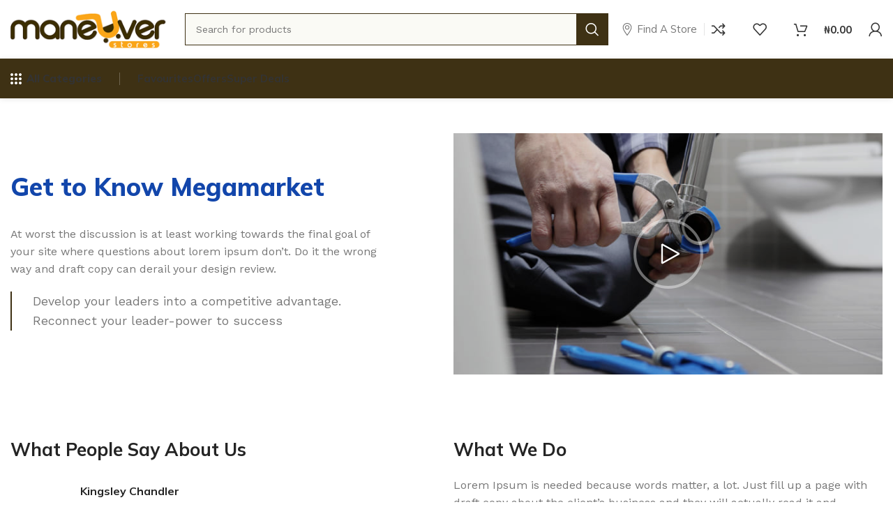

--- FILE ---
content_type: text/html; charset=UTF-8
request_url: https://maneuverstores.com/about-us/
body_size: 48884
content:
<!DOCTYPE html>
<html lang="en-US">
<head><meta charset="UTF-8"><script>if(navigator.userAgent.match(/MSIE|Internet Explorer/i)||navigator.userAgent.match(/Trident\/7\..*?rv:11/i)){var href=document.location.href;if(!href.match(/[?&]nowprocket/)){if(href.indexOf("?")==-1){if(href.indexOf("#")==-1){document.location.href=href+"?nowprocket=1"}else{document.location.href=href.replace("#","?nowprocket=1#")}}else{if(href.indexOf("#")==-1){document.location.href=href+"&nowprocket=1"}else{document.location.href=href.replace("#","&nowprocket=1#")}}}}</script><script>class RocketLazyLoadScripts{constructor(){this.triggerEvents=["keydown","mousedown","mousemove","touchmove","touchstart","touchend","wheel"],this.userEventHandler=this._triggerListener.bind(this),this.touchStartHandler=this._onTouchStart.bind(this),this.touchMoveHandler=this._onTouchMove.bind(this),this.touchEndHandler=this._onTouchEnd.bind(this),this.clickHandler=this._onClick.bind(this),this.interceptedClicks=[],window.addEventListener("pageshow",t=>{this.persisted=t.persisted}),window.addEventListener("DOMContentLoaded",()=>{this._preconnect3rdParties()}),this.delayedScripts={normal:[],async:[],defer:[]},this.trash=[],this.allJQueries=[]}_addUserInteractionListener(t){if(document.hidden){t._triggerListener();return}this.triggerEvents.forEach(e=>window.addEventListener(e,t.userEventHandler,{passive:!0})),window.addEventListener("touchstart",t.touchStartHandler,{passive:!0}),window.addEventListener("mousedown",t.touchStartHandler),document.addEventListener("visibilitychange",t.userEventHandler)}_removeUserInteractionListener(){this.triggerEvents.forEach(t=>window.removeEventListener(t,this.userEventHandler,{passive:!0})),document.removeEventListener("visibilitychange",this.userEventHandler)}_onTouchStart(t){"HTML"!==t.target.tagName&&(window.addEventListener("touchend",this.touchEndHandler),window.addEventListener("mouseup",this.touchEndHandler),window.addEventListener("touchmove",this.touchMoveHandler,{passive:!0}),window.addEventListener("mousemove",this.touchMoveHandler),t.target.addEventListener("click",this.clickHandler),this._renameDOMAttribute(t.target,"onclick","rocket-onclick"),this._pendingClickStarted())}_onTouchMove(t){window.removeEventListener("touchend",this.touchEndHandler),window.removeEventListener("mouseup",this.touchEndHandler),window.removeEventListener("touchmove",this.touchMoveHandler,{passive:!0}),window.removeEventListener("mousemove",this.touchMoveHandler),t.target.removeEventListener("click",this.clickHandler),this._renameDOMAttribute(t.target,"rocket-onclick","onclick"),this._pendingClickFinished()}_onTouchEnd(t){window.removeEventListener("touchend",this.touchEndHandler),window.removeEventListener("mouseup",this.touchEndHandler),window.removeEventListener("touchmove",this.touchMoveHandler,{passive:!0}),window.removeEventListener("mousemove",this.touchMoveHandler)}_onClick(t){t.target.removeEventListener("click",this.clickHandler),this._renameDOMAttribute(t.target,"rocket-onclick","onclick"),this.interceptedClicks.push(t),t.preventDefault(),t.stopPropagation(),t.stopImmediatePropagation(),this._pendingClickFinished()}_replayClicks(){window.removeEventListener("touchstart",this.touchStartHandler,{passive:!0}),window.removeEventListener("mousedown",this.touchStartHandler),this.interceptedClicks.forEach(t=>{t.target.dispatchEvent(new MouseEvent("click",{view:t.view,bubbles:!0,cancelable:!0}))})}_waitForPendingClicks(){return new Promise(t=>{this._isClickPending?this._pendingClickFinished=t:t()})}_pendingClickStarted(){this._isClickPending=!0}_pendingClickFinished(){this._isClickPending=!1}_renameDOMAttribute(t,e,r){t.hasAttribute&&t.hasAttribute(e)&&(event.target.setAttribute(r,event.target.getAttribute(e)),event.target.removeAttribute(e))}_triggerListener(){this._removeUserInteractionListener(this),"loading"===document.readyState?document.addEventListener("DOMContentLoaded",this._loadEverythingNow.bind(this)):this._loadEverythingNow()}_preconnect3rdParties(){let t=[];document.querySelectorAll("script[type=rocketlazyloadscript]").forEach(e=>{if(e.hasAttribute("src")){let r=new URL(e.src).origin;r!==location.origin&&t.push({src:r,crossOrigin:e.crossOrigin||"module"===e.getAttribute("data-rocket-type")})}}),t=[...new Map(t.map(t=>[JSON.stringify(t),t])).values()],this._batchInjectResourceHints(t,"preconnect")}async _loadEverythingNow(){this.lastBreath=Date.now(),this._delayEventListeners(this),this._delayJQueryReady(this),this._handleDocumentWrite(),this._registerAllDelayedScripts(),this._preloadAllScripts(),await this._loadScriptsFromList(this.delayedScripts.normal),await this._loadScriptsFromList(this.delayedScripts.defer),await this._loadScriptsFromList(this.delayedScripts.async);try{await this._triggerDOMContentLoaded(),await this._triggerWindowLoad()}catch(t){console.error(t)}window.dispatchEvent(new Event("rocket-allScriptsLoaded")),this._waitForPendingClicks().then(()=>{this._replayClicks()}),this._emptyTrash()}_registerAllDelayedScripts(){document.querySelectorAll("script[type=rocketlazyloadscript]").forEach(t=>{t.hasAttribute("data-rocket-src")?t.hasAttribute("async")&&!1!==t.async?this.delayedScripts.async.push(t):t.hasAttribute("defer")&&!1!==t.defer||"module"===t.getAttribute("data-rocket-type")?this.delayedScripts.defer.push(t):this.delayedScripts.normal.push(t):this.delayedScripts.normal.push(t)})}async _transformScript(t){return new Promise((await this._littleBreath(),navigator.userAgent.indexOf("Firefox/")>0||""===navigator.vendor)?e=>{let r=document.createElement("script");[...t.attributes].forEach(t=>{let e=t.nodeName;"type"!==e&&("data-rocket-type"===e&&(e="type"),"data-rocket-src"===e&&(e="src"),r.setAttribute(e,t.nodeValue))}),t.text&&(r.text=t.text),r.hasAttribute("src")?(r.addEventListener("load",e),r.addEventListener("error",e)):(r.text=t.text,e());try{t.parentNode.replaceChild(r,t)}catch(i){e()}}:async e=>{function r(){t.setAttribute("data-rocket-status","failed"),e()}try{let i=t.getAttribute("data-rocket-type"),n=t.getAttribute("data-rocket-src");t.text,i?(t.type=i,t.removeAttribute("data-rocket-type")):t.removeAttribute("type"),t.addEventListener("load",function r(){t.setAttribute("data-rocket-status","executed"),e()}),t.addEventListener("error",r),n?(t.removeAttribute("data-rocket-src"),t.src=n):t.src="data:text/javascript;base64,"+btoa(t.text)}catch(s){r()}})}async _loadScriptsFromList(t){let e=t.shift();return e&&e.isConnected?(await this._transformScript(e),this._loadScriptsFromList(t)):Promise.resolve()}_preloadAllScripts(){this._batchInjectResourceHints([...this.delayedScripts.normal,...this.delayedScripts.defer,...this.delayedScripts.async],"preload")}_batchInjectResourceHints(t,e){var r=document.createDocumentFragment();t.forEach(t=>{let i=t.getAttribute&&t.getAttribute("data-rocket-src")||t.src;if(i){let n=document.createElement("link");n.href=i,n.rel=e,"preconnect"!==e&&(n.as="script"),t.getAttribute&&"module"===t.getAttribute("data-rocket-type")&&(n.crossOrigin=!0),t.crossOrigin&&(n.crossOrigin=t.crossOrigin),t.integrity&&(n.integrity=t.integrity),r.appendChild(n),this.trash.push(n)}}),document.head.appendChild(r)}_delayEventListeners(t){let e={};function r(t,r){!function t(r){!e[r]&&(e[r]={originalFunctions:{add:r.addEventListener,remove:r.removeEventListener},eventsToRewrite:[]},r.addEventListener=function(){arguments[0]=i(arguments[0]),e[r].originalFunctions.add.apply(r,arguments)},r.removeEventListener=function(){arguments[0]=i(arguments[0]),e[r].originalFunctions.remove.apply(r,arguments)});function i(t){return e[r].eventsToRewrite.indexOf(t)>=0?"rocket-"+t:t}}(t),e[t].eventsToRewrite.push(r)}function i(t,e){let r=t[e];Object.defineProperty(t,e,{get:()=>r||function(){},set(i){t["rocket"+e]=r=i}})}r(document,"DOMContentLoaded"),r(window,"DOMContentLoaded"),r(window,"load"),r(window,"pageshow"),r(document,"readystatechange"),i(document,"onreadystatechange"),i(window,"onload"),i(window,"onpageshow")}_delayJQueryReady(t){let e;function r(r){if(r&&r.fn&&!t.allJQueries.includes(r)){r.fn.ready=r.fn.init.prototype.ready=function(e){return t.domReadyFired?e.bind(document)(r):document.addEventListener("rocket-DOMContentLoaded",()=>e.bind(document)(r)),r([])};let i=r.fn.on;r.fn.on=r.fn.init.prototype.on=function(){if(this[0]===window){function t(t){return t.split(" ").map(t=>"load"===t||0===t.indexOf("load.")?"rocket-jquery-load":t).join(" ")}"string"==typeof arguments[0]||arguments[0]instanceof String?arguments[0]=t(arguments[0]):"object"==typeof arguments[0]&&Object.keys(arguments[0]).forEach(e=>{delete Object.assign(arguments[0],{[t(e)]:arguments[0][e]})[e]})}return i.apply(this,arguments),this},t.allJQueries.push(r)}e=r}r(window.jQuery),Object.defineProperty(window,"jQuery",{get:()=>e,set(t){r(t)}})}async _triggerDOMContentLoaded(){this.domReadyFired=!0,await this._littleBreath(),document.dispatchEvent(new Event("rocket-DOMContentLoaded")),await this._littleBreath(),window.dispatchEvent(new Event("rocket-DOMContentLoaded")),await this._littleBreath(),document.dispatchEvent(new Event("rocket-readystatechange")),await this._littleBreath(),document.rocketonreadystatechange&&document.rocketonreadystatechange()}async _triggerWindowLoad(){await this._littleBreath(),window.dispatchEvent(new Event("rocket-load")),await this._littleBreath(),window.rocketonload&&window.rocketonload(),await this._littleBreath(),this.allJQueries.forEach(t=>t(window).trigger("rocket-jquery-load")),await this._littleBreath();let t=new Event("rocket-pageshow");t.persisted=this.persisted,window.dispatchEvent(t),await this._littleBreath(),window.rocketonpageshow&&window.rocketonpageshow({persisted:this.persisted})}_handleDocumentWrite(){let t=new Map;document.write=document.writeln=function(e){let r=document.currentScript;r||console.error("WPRocket unable to document.write this: "+e);let i=document.createRange(),n=r.parentElement,s=t.get(r);void 0===s&&(s=r.nextSibling,t.set(r,s));let a=document.createDocumentFragment();i.setStart(a,0),a.appendChild(i.createContextualFragment(e)),n.insertBefore(a,s)}}async _littleBreath(){Date.now()-this.lastBreath>45&&(await this._requestAnimFrame(),this.lastBreath=Date.now())}async _requestAnimFrame(){return document.hidden?new Promise(t=>setTimeout(t)):new Promise(t=>requestAnimationFrame(t))}_emptyTrash(){this.trash.forEach(t=>t.remove())}static run(){let t=new RocketLazyLoadScripts;t._addUserInteractionListener(t)}}RocketLazyLoadScripts.run();</script>
	
	<link rel="profile" href="https://gmpg.org/xfn/11">
	<link rel="pingback" href="https://maneuverstores.com/xmlrpc.php">

			<script type="rocketlazyloadscript">window.MSInputMethodContext && document.documentMode && document.write('<script src="https://maneuverstores.com/wp-content/themes/woodmart/js/libs/ie11CustomProperties.min.js"><\/script>');</script>
		<title>About us &#8211; Maneuver Stores</title><style id="perfmatters-used-css">:where(.wp-block-button__link){border-radius:9999px;box-shadow:none;padding:calc(.667em + 2px) calc(1.333em + 2px);text-decoration:none;}:where(.wp-block-columns){margin-bottom:1.75em;}:where(.wp-block-columns.has-background){padding:1.25em 2.375em;}:where(.wp-block-post-comments input[type=submit]){border:none;}:where(.wp-block-cover-image:not(.has-text-color)),:where(.wp-block-cover:not(.has-text-color)){color:#fff;}:where(.wp-block-cover-image.is-light:not(.has-text-color)),:where(.wp-block-cover.is-light:not(.has-text-color)){color:#000;}.wp-block-embed.alignleft,.wp-block-embed.alignright,.wp-block[data-align=left]>[data-type="core/embed"],.wp-block[data-align=right]>[data-type="core/embed"]{max-width:360px;width:100%;}.wp-block-embed.alignleft .wp-block-embed__wrapper,.wp-block-embed.alignright .wp-block-embed__wrapper,.wp-block[data-align=left]>[data-type="core/embed"] .wp-block-embed__wrapper,.wp-block[data-align=right]>[data-type="core/embed"] .wp-block-embed__wrapper{min-width:280px;}.wp-block-cover .wp-block-embed{min-height:240px;min-width:320px;}.wp-block-embed{overflow-wrap:break-word;}.wp-block-embed figcaption{margin-bottom:1em;margin-top:.5em;}.wp-block-embed iframe{max-width:100%;}.wp-block-embed__wrapper{position:relative;}.wp-embed-responsive .wp-has-aspect-ratio .wp-block-embed__wrapper:before{content:"";display:block;padding-top:50%;}.wp-embed-responsive .wp-has-aspect-ratio iframe{bottom:0;height:100%;left:0;position:absolute;right:0;top:0;width:100%;}.wp-embed-responsive .wp-embed-aspect-21-9 .wp-block-embed__wrapper:before{padding-top:42.85%;}.wp-embed-responsive .wp-embed-aspect-18-9 .wp-block-embed__wrapper:before{padding-top:50%;}.wp-embed-responsive .wp-embed-aspect-16-9 .wp-block-embed__wrapper:before{padding-top:56.25%;}.wp-embed-responsive .wp-embed-aspect-4-3 .wp-block-embed__wrapper:before{padding-top:75%;}.wp-embed-responsive .wp-embed-aspect-1-1 .wp-block-embed__wrapper:before{padding-top:100%;}.wp-embed-responsive .wp-embed-aspect-9-16 .wp-block-embed__wrapper:before{padding-top:177.77%;}.wp-embed-responsive .wp-embed-aspect-1-2 .wp-block-embed__wrapper:before{padding-top:200%;}:where(.wp-block-file){margin-bottom:1.5em;}:where(.wp-block-file__button){border-radius:2em;display:inline-block;padding:.5em 1em;}:where(.wp-block-file__button):is(a):active,:where(.wp-block-file__button):is(a):focus,:where(.wp-block-file__button):is(a):hover,:where(.wp-block-file__button):is(a):visited{box-shadow:none;color:#fff;opacity:.85;text-decoration:none;}@keyframes turn-on-visibility{0%{opacity:0;}to{opacity:1;}}@keyframes turn-off-visibility{0%{opacity:1;visibility:visible;}99%{opacity:0;visibility:visible;}to{opacity:0;visibility:hidden;}}@keyframes lightbox-zoom-in{0%{left:var(--lightbox-initial-left-position);top:var(--lightbox-initial-top-position);transform:scale(var(--lightbox-scale-width),var(--lightbox-scale-height));}to{left:var(--lightbox-target-left-position);top:var(--lightbox-target-top-position);transform:scale(1);}}@keyframes lightbox-zoom-out{0%{left:var(--lightbox-target-left-position);top:var(--lightbox-target-top-position);transform:scale(1);visibility:visible;}99%{visibility:visible;}to{left:var(--lightbox-initial-left-position);top:var(--lightbox-initial-top-position);transform:scale(var(--lightbox-scale-width),var(--lightbox-scale-height));}}:where(.wp-block-latest-comments:not([style*=line-height] .wp-block-latest-comments__comment)){line-height:1.1;}:where(.wp-block-latest-comments:not([style*=line-height] .wp-block-latest-comments__comment-excerpt p)){line-height:1.8;}ol,ul{box-sizing:border-box;}:where(.wp-block-navigation.has-background .wp-block-navigation-item a:not(.wp-element-button)),:where(.wp-block-navigation.has-background .wp-block-navigation-submenu a:not(.wp-element-button)){padding:.5em 1em;}:where(.wp-block-navigation .wp-block-navigation__submenu-container .wp-block-navigation-item a:not(.wp-element-button)),:where(.wp-block-navigation .wp-block-navigation__submenu-container .wp-block-navigation-submenu a:not(.wp-element-button)),:where(.wp-block-navigation .wp-block-navigation__submenu-container .wp-block-navigation-submenu button.wp-block-navigation-item__content),:where(.wp-block-navigation .wp-block-navigation__submenu-container .wp-block-pages-list__item button.wp-block-navigation-item__content){padding:.5em 1em;}@keyframes overlay-menu__fade-in-animation{0%{opacity:0;transform:translateY(.5em);}to{opacity:1;transform:translateY(0);}}:where(p.has-text-color:not(.has-link-color)) a{color:inherit;}:where(.wp-block-post-excerpt){margin-bottom:var(--wp--style--block-gap);margin-top:var(--wp--style--block-gap);}:where(.wp-block-pullquote){margin:0 0 1em;}:where(.wp-block-search__button){border:1px solid #ccc;padding:6px 10px;}:where(.wp-block-search__button-inside .wp-block-search__inside-wrapper){border:1px solid #949494;box-sizing:border-box;padding:4px;}:where(.wp-block-search__button-inside .wp-block-search__inside-wrapper) :where(.wp-block-search__button){padding:4px 8px;}:where(.wp-block-term-description){margin-bottom:var(--wp--style--block-gap);margin-top:var(--wp--style--block-gap);}:where(pre.wp-block-verse){font-family:inherit;}.editor-styles-wrapper,.entry-content{counter-reset:footnotes;}:root{--wp--preset--font-size--normal:16px;--wp--preset--font-size--huge:42px;}html :where(.has-border-color){border-style:solid;}html :where([style*=border-top-color]){border-top-style:solid;}html :where([style*=border-right-color]){border-right-style:solid;}html :where([style*=border-bottom-color]){border-bottom-style:solid;}html :where([style*=border-left-color]){border-left-style:solid;}html :where([style*=border-width]){border-style:solid;}html :where([style*=border-top-width]){border-top-style:solid;}html :where([style*=border-right-width]){border-right-style:solid;}html :where([style*=border-bottom-width]){border-bottom-style:solid;}html :where([style*=border-left-width]){border-left-style:solid;}html :where(img[class*=wp-image-]){height:auto;max-width:100%;}:where(figure){margin:0 0 1em;}html :where(.is-position-sticky){--wp-admin--admin-bar--position-offset:var(--wp-admin--admin-bar--height,0px);}@media screen and (max-width:600px){html :where(.is-position-sticky){--wp-admin--admin-bar--position-offset:0px;}}@-webkit-keyframes spinner__animation{0%{-webkit-animation-timing-function:cubic-bezier(.5856,.0703,.4143,.9297);animation-timing-function:cubic-bezier(.5856,.0703,.4143,.9297);transform:rotate(0deg);}to{transform:rotate(1 turn);}}@keyframes spinner__animation{0%{-webkit-animation-timing-function:cubic-bezier(.5856,.0703,.4143,.9297);animation-timing-function:cubic-bezier(.5856,.0703,.4143,.9297);transform:rotate(0deg);}to{transform:rotate(1 turn);}}@-webkit-keyframes loading__animation{to{transform:translateX(100%);}}@keyframes loading__animation{to{transform:translateX(100%);}}@-webkit-keyframes spinner__animation{0%{-webkit-animation-timing-function:cubic-bezier(.5856,.0703,.4143,.9297);animation-timing-function:cubic-bezier(.5856,.0703,.4143,.9297);transform:rotate(0deg);}to{transform:rotate(1 turn);}}@keyframes spinner__animation{0%{-webkit-animation-timing-function:cubic-bezier(.5856,.0703,.4143,.9297);animation-timing-function:cubic-bezier(.5856,.0703,.4143,.9297);transform:rotate(0deg);}to{transform:rotate(1 turn);}}@-webkit-keyframes loading__animation{to{transform:translateX(100%);}}@keyframes loading__animation{to{transform:translateX(100%);}}@-webkit-keyframes spinner__animation{0%{-webkit-animation-timing-function:cubic-bezier(.5856,.0703,.4143,.9297);animation-timing-function:cubic-bezier(.5856,.0703,.4143,.9297);transform:rotate(0deg);}to{transform:rotate(1 turn);}}@keyframes spinner__animation{0%{-webkit-animation-timing-function:cubic-bezier(.5856,.0703,.4143,.9297);animation-timing-function:cubic-bezier(.5856,.0703,.4143,.9297);transform:rotate(0deg);}to{transform:rotate(1 turn);}}@-webkit-keyframes loading__animation{to{transform:translateX(100%);}}@keyframes loading__animation{to{transform:translateX(100%);}}@-webkit-keyframes spinner__animation{0%{-webkit-animation-timing-function:cubic-bezier(.5856,.0703,.4143,.9297);animation-timing-function:cubic-bezier(.5856,.0703,.4143,.9297);transform:rotate(0deg);}to{transform:rotate(1 turn);}}@keyframes spinner__animation{0%{-webkit-animation-timing-function:cubic-bezier(.5856,.0703,.4143,.9297);animation-timing-function:cubic-bezier(.5856,.0703,.4143,.9297);transform:rotate(0deg);}to{transform:rotate(1 turn);}}@-webkit-keyframes loading__animation{to{transform:translateX(100%);}}@keyframes loading__animation{to{transform:translateX(100%);}}@-webkit-keyframes spin{0%{transform:rotate(0deg);}to{transform:rotate(1 turn);}}@keyframes spin{0%{transform:rotate(0deg);}to{transform:rotate(1 turn);}}@-webkit-keyframes spinner__animation{0%{-webkit-animation-timing-function:cubic-bezier(.5856,.0703,.4143,.9297);animation-timing-function:cubic-bezier(.5856,.0703,.4143,.9297);transform:rotate(0deg);}to{transform:rotate(1 turn);}}@keyframes spinner__animation{0%{-webkit-animation-timing-function:cubic-bezier(.5856,.0703,.4143,.9297);animation-timing-function:cubic-bezier(.5856,.0703,.4143,.9297);transform:rotate(0deg);}to{transform:rotate(1 turn);}}@-webkit-keyframes loading__animation{to{transform:translateX(100%);}}@keyframes loading__animation{to{transform:translateX(100%);}}@-webkit-keyframes spinner__animation{0%{-webkit-animation-timing-function:cubic-bezier(.5856,.0703,.4143,.9297);animation-timing-function:cubic-bezier(.5856,.0703,.4143,.9297);transform:rotate(0deg);}to{transform:rotate(1 turn);}}@keyframes spinner__animation{0%{-webkit-animation-timing-function:cubic-bezier(.5856,.0703,.4143,.9297);animation-timing-function:cubic-bezier(.5856,.0703,.4143,.9297);transform:rotate(0deg);}to{transform:rotate(1 turn);}}@-webkit-keyframes loading__animation{to{transform:translateX(100%);}}@keyframes loading__animation{to{transform:translateX(100%);}}@-webkit-keyframes spinner__animation{0%{-webkit-animation-timing-function:cubic-bezier(.5856,.0703,.4143,.9297);animation-timing-function:cubic-bezier(.5856,.0703,.4143,.9297);transform:rotate(0deg);}to{transform:rotate(1 turn);}}@keyframes spinner__animation{0%{-webkit-animation-timing-function:cubic-bezier(.5856,.0703,.4143,.9297);animation-timing-function:cubic-bezier(.5856,.0703,.4143,.9297);transform:rotate(0deg);}to{transform:rotate(1 turn);}}@-webkit-keyframes loading__animation{to{transform:translateX(100%);}}@keyframes loading__animation{to{transform:translateX(100%);}}@-webkit-keyframes spinner__animation{0%{-webkit-animation-timing-function:cubic-bezier(.5856,.0703,.4143,.9297);animation-timing-function:cubic-bezier(.5856,.0703,.4143,.9297);transform:rotate(0deg);}to{transform:rotate(1 turn);}}@keyframes spinner__animation{0%{-webkit-animation-timing-function:cubic-bezier(.5856,.0703,.4143,.9297);animation-timing-function:cubic-bezier(.5856,.0703,.4143,.9297);transform:rotate(0deg);}to{transform:rotate(1 turn);}}@-webkit-keyframes loading__animation{to{transform:translateX(100%);}}@keyframes loading__animation{to{transform:translateX(100%);}}@-webkit-keyframes spinner__animation{0%{-webkit-animation-timing-function:cubic-bezier(.5856,.0703,.4143,.9297);animation-timing-function:cubic-bezier(.5856,.0703,.4143,.9297);transform:rotate(0deg);}to{transform:rotate(1 turn);}}@keyframes spinner__animation{0%{-webkit-animation-timing-function:cubic-bezier(.5856,.0703,.4143,.9297);animation-timing-function:cubic-bezier(.5856,.0703,.4143,.9297);transform:rotate(0deg);}to{transform:rotate(1 turn);}}@-webkit-keyframes loading__animation{to{transform:translateX(100%);}}@keyframes loading__animation{to{transform:translateX(100%);}}@-webkit-keyframes spinner__animation{0%{-webkit-animation-timing-function:cubic-bezier(.5856,.0703,.4143,.9297);animation-timing-function:cubic-bezier(.5856,.0703,.4143,.9297);transform:rotate(0deg);}to{transform:rotate(1 turn);}}@keyframes spinner__animation{0%{-webkit-animation-timing-function:cubic-bezier(.5856,.0703,.4143,.9297);animation-timing-function:cubic-bezier(.5856,.0703,.4143,.9297);transform:rotate(0deg);}to{transform:rotate(1 turn);}}@-webkit-keyframes loading__animation{to{transform:translateX(100%);}}@keyframes loading__animation{to{transform:translateX(100%);}}@-webkit-keyframes spinner__animation{0%{-webkit-animation-timing-function:cubic-bezier(.5856,.0703,.4143,.9297);animation-timing-function:cubic-bezier(.5856,.0703,.4143,.9297);transform:rotate(0deg);}to{transform:rotate(1 turn);}}@keyframes spinner__animation{0%{-webkit-animation-timing-function:cubic-bezier(.5856,.0703,.4143,.9297);animation-timing-function:cubic-bezier(.5856,.0703,.4143,.9297);transform:rotate(0deg);}to{transform:rotate(1 turn);}}@-webkit-keyframes loading__animation{to{transform:translateX(100%);}}@keyframes loading__animation{to{transform:translateX(100%);}}@-webkit-keyframes spinner__animation{0%{-webkit-animation-timing-function:cubic-bezier(.5856,.0703,.4143,.9297);animation-timing-function:cubic-bezier(.5856,.0703,.4143,.9297);transform:rotate(0deg);}to{transform:rotate(1 turn);}}@keyframes spinner__animation{0%{-webkit-animation-timing-function:cubic-bezier(.5856,.0703,.4143,.9297);animation-timing-function:cubic-bezier(.5856,.0703,.4143,.9297);transform:rotate(0deg);}to{transform:rotate(1 turn);}}@-webkit-keyframes loading__animation{to{transform:translateX(100%);}}@keyframes loading__animation{to{transform:translateX(100%);}}:where(.wp-block-woocommerce-mini-cart-contents){background:#fff;}:where(.wc-block-mini-cart__badge){background-color:transparent;color:transparent;}:root{--drawer-width:480px;--neg-drawer-width:calc(var(--drawer-width) * -1);}@-webkit-keyframes fadein{0%{opacity:0;}to{opacity:1;}}@keyframes fadein{0%{opacity:0;}to{opacity:1;}}@-webkit-keyframes slidein{0%{transform:translateX(0);}to{transform:translateX(max(-100%,var(--neg-drawer-width)));}}@keyframes slidein{0%{transform:translateX(0);}to{transform:translateX(max(-100%,var(--neg-drawer-width)));}}@-webkit-keyframes rtlslidein{0%{transform:translateX(0);}to{transform:translateX(min(100%,var(--drawer-width)));}}@keyframes rtlslidein{0%{transform:translateX(0);}to{transform:translateX(min(100%,var(--drawer-width)));}}@-webkit-keyframes spinner__animation{0%{-webkit-animation-timing-function:cubic-bezier(.5856,.0703,.4143,.9297);animation-timing-function:cubic-bezier(.5856,.0703,.4143,.9297);transform:rotate(0deg);}to{transform:rotate(1 turn);}}@keyframes spinner__animation{0%{-webkit-animation-timing-function:cubic-bezier(.5856,.0703,.4143,.9297);animation-timing-function:cubic-bezier(.5856,.0703,.4143,.9297);transform:rotate(0deg);}to{transform:rotate(1 turn);}}@-webkit-keyframes loading__animation{to{transform:translateX(100%);}}@keyframes loading__animation{to{transform:translateX(100%);}}@-webkit-keyframes spinner__animation{0%{-webkit-animation-timing-function:cubic-bezier(.5856,.0703,.4143,.9297);animation-timing-function:cubic-bezier(.5856,.0703,.4143,.9297);transform:rotate(0deg);}to{transform:rotate(1 turn);}}@keyframes spinner__animation{0%{-webkit-animation-timing-function:cubic-bezier(.5856,.0703,.4143,.9297);animation-timing-function:cubic-bezier(.5856,.0703,.4143,.9297);transform:rotate(0deg);}to{transform:rotate(1 turn);}}@-webkit-keyframes loading__animation{to{transform:translateX(100%);}}@keyframes loading__animation{to{transform:translateX(100%);}}@-webkit-keyframes spinner__animation{0%{-webkit-animation-timing-function:cubic-bezier(.5856,.0703,.4143,.9297);animation-timing-function:cubic-bezier(.5856,.0703,.4143,.9297);transform:rotate(0deg);}to{transform:rotate(1 turn);}}@keyframes spinner__animation{0%{-webkit-animation-timing-function:cubic-bezier(.5856,.0703,.4143,.9297);animation-timing-function:cubic-bezier(.5856,.0703,.4143,.9297);transform:rotate(0deg);}to{transform:rotate(1 turn);}}@-webkit-keyframes loading__animation{to{transform:translateX(100%);}}@keyframes loading__animation{to{transform:translateX(100%);}}@-webkit-keyframes spinner__animation{0%{-webkit-animation-timing-function:cubic-bezier(.5856,.0703,.4143,.9297);animation-timing-function:cubic-bezier(.5856,.0703,.4143,.9297);transform:rotate(0deg);}to{transform:rotate(1 turn);}}@keyframes spinner__animation{0%{-webkit-animation-timing-function:cubic-bezier(.5856,.0703,.4143,.9297);animation-timing-function:cubic-bezier(.5856,.0703,.4143,.9297);transform:rotate(0deg);}to{transform:rotate(1 turn);}}@-webkit-keyframes loading__animation{to{transform:translateX(100%);}}@keyframes loading__animation{to{transform:translateX(100%);}}@-webkit-keyframes spinner__animation{0%{-webkit-animation-timing-function:cubic-bezier(.5856,.0703,.4143,.9297);animation-timing-function:cubic-bezier(.5856,.0703,.4143,.9297);transform:rotate(0deg);}to{transform:rotate(1 turn);}}@keyframes spinner__animation{0%{-webkit-animation-timing-function:cubic-bezier(.5856,.0703,.4143,.9297);animation-timing-function:cubic-bezier(.5856,.0703,.4143,.9297);transform:rotate(0deg);}to{transform:rotate(1 turn);}}@-webkit-keyframes loading__animation{to{transform:translateX(100%);}}@keyframes loading__animation{to{transform:translateX(100%);}}@-webkit-keyframes spinner__animation{0%{-webkit-animation-timing-function:cubic-bezier(.5856,.0703,.4143,.9297);animation-timing-function:cubic-bezier(.5856,.0703,.4143,.9297);transform:rotate(0deg);}to{transform:rotate(1 turn);}}@keyframes spinner__animation{0%{-webkit-animation-timing-function:cubic-bezier(.5856,.0703,.4143,.9297);animation-timing-function:cubic-bezier(.5856,.0703,.4143,.9297);transform:rotate(0deg);}to{transform:rotate(1 turn);}}@-webkit-keyframes loading__animation{to{transform:translateX(100%);}}@keyframes loading__animation{to{transform:translateX(100%);}}@-webkit-keyframes spinner__animation{0%{-webkit-animation-timing-function:cubic-bezier(.5856,.0703,.4143,.9297);animation-timing-function:cubic-bezier(.5856,.0703,.4143,.9297);transform:rotate(0deg);}to{transform:rotate(1 turn);}}@keyframes spinner__animation{0%{-webkit-animation-timing-function:cubic-bezier(.5856,.0703,.4143,.9297);animation-timing-function:cubic-bezier(.5856,.0703,.4143,.9297);transform:rotate(0deg);}to{transform:rotate(1 turn);}}@-webkit-keyframes loading__animation{to{transform:translateX(100%);}}@keyframes loading__animation{to{transform:translateX(100%);}}@-webkit-keyframes spinner__animation{0%{-webkit-animation-timing-function:cubic-bezier(.5856,.0703,.4143,.9297);animation-timing-function:cubic-bezier(.5856,.0703,.4143,.9297);transform:rotate(0deg);}to{transform:rotate(1 turn);}}@keyframes spinner__animation{0%{-webkit-animation-timing-function:cubic-bezier(.5856,.0703,.4143,.9297);animation-timing-function:cubic-bezier(.5856,.0703,.4143,.9297);transform:rotate(0deg);}to{transform:rotate(1 turn);}}@-webkit-keyframes loading__animation{to{transform:translateX(100%);}}@keyframes loading__animation{to{transform:translateX(100%);}}:where(.products-block-post-template .wp-block-post)>*{margin-bottom:.75rem;margin-top:0;}:where(.editor-styles-wrapper .products-block-post-template .wp-block-post)>*>*{margin-bottom:0;margin-top:0;}@-webkit-keyframes spinner__animation{0%{-webkit-animation-timing-function:cubic-bezier(.5856,.0703,.4143,.9297);animation-timing-function:cubic-bezier(.5856,.0703,.4143,.9297);transform:rotate(0deg);}to{transform:rotate(1 turn);}}@keyframes spinner__animation{0%{-webkit-animation-timing-function:cubic-bezier(.5856,.0703,.4143,.9297);animation-timing-function:cubic-bezier(.5856,.0703,.4143,.9297);transform:rotate(0deg);}to{transform:rotate(1 turn);}}@-webkit-keyframes loading__animation{to{transform:translateX(100%);}}@keyframes loading__animation{to{transform:translateX(100%);}}@-webkit-keyframes spinner__animation{0%{-webkit-animation-timing-function:cubic-bezier(.5856,.0703,.4143,.9297);animation-timing-function:cubic-bezier(.5856,.0703,.4143,.9297);transform:rotate(0deg);}to{transform:rotate(1 turn);}}@keyframes spinner__animation{0%{-webkit-animation-timing-function:cubic-bezier(.5856,.0703,.4143,.9297);animation-timing-function:cubic-bezier(.5856,.0703,.4143,.9297);transform:rotate(0deg);}to{transform:rotate(1 turn);}}@-webkit-keyframes loading__animation{to{transform:translateX(100%);}}@keyframes loading__animation{to{transform:translateX(100%);}}@-webkit-keyframes spinner__animation{0%{-webkit-animation-timing-function:cubic-bezier(.5856,.0703,.4143,.9297);animation-timing-function:cubic-bezier(.5856,.0703,.4143,.9297);transform:rotate(0deg);}to{transform:rotate(1 turn);}}@keyframes spinner__animation{0%{-webkit-animation-timing-function:cubic-bezier(.5856,.0703,.4143,.9297);animation-timing-function:cubic-bezier(.5856,.0703,.4143,.9297);transform:rotate(0deg);}to{transform:rotate(1 turn);}}@-webkit-keyframes loading__animation{to{transform:translateX(100%);}}@keyframes loading__animation{to{transform:translateX(100%);}}@-webkit-keyframes spinner__animation{0%{-webkit-animation-timing-function:cubic-bezier(.5856,.0703,.4143,.9297);animation-timing-function:cubic-bezier(.5856,.0703,.4143,.9297);transform:rotate(0deg);}to{transform:rotate(1 turn);}}@keyframes spinner__animation{0%{-webkit-animation-timing-function:cubic-bezier(.5856,.0703,.4143,.9297);animation-timing-function:cubic-bezier(.5856,.0703,.4143,.9297);transform:rotate(0deg);}to{transform:rotate(1 turn);}}@-webkit-keyframes loading__animation{to{transform:translateX(100%);}}@keyframes loading__animation{to{transform:translateX(100%);}}@-webkit-keyframes spinner__animation{0%{-webkit-animation-timing-function:cubic-bezier(.5856,.0703,.4143,.9297);animation-timing-function:cubic-bezier(.5856,.0703,.4143,.9297);transform:rotate(0deg);}to{transform:rotate(1 turn);}}@keyframes spinner__animation{0%{-webkit-animation-timing-function:cubic-bezier(.5856,.0703,.4143,.9297);animation-timing-function:cubic-bezier(.5856,.0703,.4143,.9297);transform:rotate(0deg);}to{transform:rotate(1 turn);}}@-webkit-keyframes loading__animation{to{transform:translateX(100%);}}@keyframes loading__animation{to{transform:translateX(100%);}}@-webkit-keyframes spinner__animation{0%{-webkit-animation-timing-function:cubic-bezier(.5856,.0703,.4143,.9297);animation-timing-function:cubic-bezier(.5856,.0703,.4143,.9297);transform:rotate(0deg);}to{transform:rotate(1 turn);}}@keyframes spinner__animation{0%{-webkit-animation-timing-function:cubic-bezier(.5856,.0703,.4143,.9297);animation-timing-function:cubic-bezier(.5856,.0703,.4143,.9297);transform:rotate(0deg);}to{transform:rotate(1 turn);}}@-webkit-keyframes loading__animation{to{transform:translateX(100%);}}@keyframes loading__animation{to{transform:translateX(100%);}}@-webkit-keyframes spinner__animation{0%{-webkit-animation-timing-function:cubic-bezier(.5856,.0703,.4143,.9297);animation-timing-function:cubic-bezier(.5856,.0703,.4143,.9297);transform:rotate(0deg);}to{transform:rotate(1 turn);}}@keyframes spinner__animation{0%{-webkit-animation-timing-function:cubic-bezier(.5856,.0703,.4143,.9297);animation-timing-function:cubic-bezier(.5856,.0703,.4143,.9297);transform:rotate(0deg);}to{transform:rotate(1 turn);}}@-webkit-keyframes loading__animation{to{transform:translateX(100%);}}@keyframes loading__animation{to{transform:translateX(100%);}}@-webkit-keyframes spinner__animation{0%{-webkit-animation-timing-function:cubic-bezier(.5856,.0703,.4143,.9297);animation-timing-function:cubic-bezier(.5856,.0703,.4143,.9297);transform:rotate(0deg);}to{transform:rotate(1 turn);}}@keyframes spinner__animation{0%{-webkit-animation-timing-function:cubic-bezier(.5856,.0703,.4143,.9297);animation-timing-function:cubic-bezier(.5856,.0703,.4143,.9297);transform:rotate(0deg);}to{transform:rotate(1 turn);}}@-webkit-keyframes loading__animation{to{transform:translateX(100%);}}@keyframes loading__animation{to{transform:translateX(100%);}}@-webkit-keyframes spinner__animation{0%{-webkit-animation-timing-function:cubic-bezier(.5856,.0703,.4143,.9297);animation-timing-function:cubic-bezier(.5856,.0703,.4143,.9297);transform:rotate(0deg);}to{transform:rotate(1 turn);}}@keyframes spinner__animation{0%{-webkit-animation-timing-function:cubic-bezier(.5856,.0703,.4143,.9297);animation-timing-function:cubic-bezier(.5856,.0703,.4143,.9297);transform:rotate(0deg);}to{transform:rotate(1 turn);}}@-webkit-keyframes loading__animation{to{transform:translateX(100%);}}@keyframes loading__animation{to{transform:translateX(100%);}}@-webkit-keyframes spinner__animation{0%{-webkit-animation-timing-function:cubic-bezier(.5856,.0703,.4143,.9297);animation-timing-function:cubic-bezier(.5856,.0703,.4143,.9297);transform:rotate(0deg);}to{transform:rotate(1 turn);}}@keyframes spinner__animation{0%{-webkit-animation-timing-function:cubic-bezier(.5856,.0703,.4143,.9297);animation-timing-function:cubic-bezier(.5856,.0703,.4143,.9297);transform:rotate(0deg);}to{transform:rotate(1 turn);}}@-webkit-keyframes loading__animation{to{transform:translateX(100%);}}@keyframes loading__animation{to{transform:translateX(100%);}}@-webkit-keyframes spinner__animation{0%{-webkit-animation-timing-function:cubic-bezier(.5856,.0703,.4143,.9297);animation-timing-function:cubic-bezier(.5856,.0703,.4143,.9297);transform:rotate(0deg);}to{transform:rotate(1 turn);}}@keyframes spinner__animation{0%{-webkit-animation-timing-function:cubic-bezier(.5856,.0703,.4143,.9297);animation-timing-function:cubic-bezier(.5856,.0703,.4143,.9297);transform:rotate(0deg);}to{transform:rotate(1 turn);}}@-webkit-keyframes loading__animation{to{transform:translateX(100%);}}@keyframes loading__animation{to{transform:translateX(100%);}}@-webkit-keyframes spinner__animation{0%{-webkit-animation-timing-function:cubic-bezier(.5856,.0703,.4143,.9297);animation-timing-function:cubic-bezier(.5856,.0703,.4143,.9297);transform:rotate(0deg);}to{transform:rotate(1 turn);}}@keyframes spinner__animation{0%{-webkit-animation-timing-function:cubic-bezier(.5856,.0703,.4143,.9297);animation-timing-function:cubic-bezier(.5856,.0703,.4143,.9297);transform:rotate(0deg);}to{transform:rotate(1 turn);}}@-webkit-keyframes loading__animation{to{transform:translateX(100%);}}@keyframes loading__animation{to{transform:translateX(100%);}}@-webkit-keyframes spinner__animation{0%{-webkit-animation-timing-function:cubic-bezier(.5856,.0703,.4143,.9297);animation-timing-function:cubic-bezier(.5856,.0703,.4143,.9297);transform:rotate(0deg);}to{transform:rotate(1 turn);}}@keyframes spinner__animation{0%{-webkit-animation-timing-function:cubic-bezier(.5856,.0703,.4143,.9297);animation-timing-function:cubic-bezier(.5856,.0703,.4143,.9297);transform:rotate(0deg);}to{transform:rotate(1 turn);}}@-webkit-keyframes loading__animation{to{transform:translateX(100%);}}@keyframes loading__animation{to{transform:translateX(100%);}}@-webkit-keyframes spinner__animation{0%{-webkit-animation-timing-function:cubic-bezier(.5856,.0703,.4143,.9297);animation-timing-function:cubic-bezier(.5856,.0703,.4143,.9297);transform:rotate(0deg);}to{transform:rotate(1 turn);}}@keyframes spinner__animation{0%{-webkit-animation-timing-function:cubic-bezier(.5856,.0703,.4143,.9297);animation-timing-function:cubic-bezier(.5856,.0703,.4143,.9297);transform:rotate(0deg);}to{transform:rotate(1 turn);}}@-webkit-keyframes loading__animation{to{transform:translateX(100%);}}@keyframes loading__animation{to{transform:translateX(100%);}}@-webkit-keyframes spinner__animation{0%{-webkit-animation-timing-function:cubic-bezier(.5856,.0703,.4143,.9297);animation-timing-function:cubic-bezier(.5856,.0703,.4143,.9297);transform:rotate(0deg);}to{transform:rotate(1 turn);}}@keyframes spinner__animation{0%{-webkit-animation-timing-function:cubic-bezier(.5856,.0703,.4143,.9297);animation-timing-function:cubic-bezier(.5856,.0703,.4143,.9297);transform:rotate(0deg);}to{transform:rotate(1 turn);}}@-webkit-keyframes loading__animation{to{transform:translateX(100%);}}@keyframes loading__animation{to{transform:translateX(100%);}}@-webkit-keyframes spinner__animation{0%{-webkit-animation-timing-function:cubic-bezier(.5856,.0703,.4143,.9297);animation-timing-function:cubic-bezier(.5856,.0703,.4143,.9297);transform:rotate(0deg);}to{transform:rotate(1 turn);}}@keyframes spinner__animation{0%{-webkit-animation-timing-function:cubic-bezier(.5856,.0703,.4143,.9297);animation-timing-function:cubic-bezier(.5856,.0703,.4143,.9297);transform:rotate(0deg);}to{transform:rotate(1 turn);}}@-webkit-keyframes loading__animation{to{transform:translateX(100%);}}@keyframes loading__animation{to{transform:translateX(100%);}}@-webkit-keyframes spinner__animation{0%{-webkit-animation-timing-function:cubic-bezier(.5856,.0703,.4143,.9297);animation-timing-function:cubic-bezier(.5856,.0703,.4143,.9297);transform:rotate(0deg);}to{transform:rotate(1 turn);}}@keyframes spinner__animation{0%{-webkit-animation-timing-function:cubic-bezier(.5856,.0703,.4143,.9297);animation-timing-function:cubic-bezier(.5856,.0703,.4143,.9297);transform:rotate(0deg);}to{transform:rotate(1 turn);}}@-webkit-keyframes loading__animation{to{transform:translateX(100%);}}@keyframes loading__animation{to{transform:translateX(100%);}}@font-face{font-display:swap;font-family:eicons;src:url("https://maneuverstores.com/wp-content/cache/min/1/../../../plugins/elementor/assets/lib/eicons/fonts/eicons.eot?5.21.0");src:url("https://maneuverstores.com/wp-content/cache/min/1/../../../plugins/elementor/assets/lib/eicons/fonts/eicons.eot?5.21.0#iefix") format("embedded-opentype"),url("https://maneuverstores.com/wp-content/cache/min/1/../../../plugins/elementor/assets/lib/eicons/fonts/eicons.woff2?5.21.0") format("woff2"),url("https://maneuverstores.com/wp-content/cache/min/1/../../../plugins/elementor/assets/lib/eicons/fonts/eicons.woff?5.21.0") format("woff"),url("https://maneuverstores.com/wp-content/cache/min/1/../../../plugins/elementor/assets/lib/eicons/fonts/eicons.ttf?5.21.0") format("truetype"),url("https://maneuverstores.com/wp-content/cache/min/1/../../../plugins/elementor/assets/lib/eicons/fonts/eicons.svg?5.21.0#eicon") format("svg");font-weight:400;font-style:normal;}[class*=" eicon-"],[class^=eicon]{display:inline-block;font-family:eicons;font-size:inherit;font-weight:400;font-style:normal;font-variant:normal;line-height:1;text-rendering:auto;-webkit-font-smoothing:antialiased;-moz-osx-font-smoothing:grayscale;}@keyframes a{0%{transform:rotate(0deg);}to{transform:rotate(359deg);}}.eicon-play:before{content:"";}.dialog-widget-content{background-color:var(--e-a-bg-default);position:absolute;border-radius:3px;box-shadow:2px 8px 23px 3px rgba(0,0,0,.2);overflow:hidden;}.dialog-type-lightbox{position:fixed;height:100%;width:100%;bottom:0;left:0;background-color:rgba(0,0,0,.8);z-index:9999;-webkit-user-select:none;-moz-user-select:none;user-select:none;}.elementor-editor-active .elementor-popup-modal{background-color:initial;}.dialog-type-alert .dialog-widget-content,.dialog-type-confirm .dialog-widget-content{margin:auto;width:400px;padding:20px;}.elementor-screen-only,.screen-reader-text,.screen-reader-text span,.ui-helper-hidden-accessible{position:absolute;top:-10000em;width:1px;height:1px;margin:-1px;padding:0;overflow:hidden;clip:rect(0,0,0,0);border:0;}.elementor *,.elementor :after,.elementor :before{box-sizing:border-box;}.elementor a{box-shadow:none;text-decoration:none;}.elementor img{height:auto;max-width:100%;border:none;border-radius:0;box-shadow:none;}.elementor-widget-wrap .elementor-element.elementor-widget__width-auto,.elementor-widget-wrap .elementor-element.elementor-widget__width-initial{max-width:100%;}.elementor-element{--flex-direction:initial;--flex-wrap:initial;--justify-content:initial;--align-items:initial;--align-content:initial;--gap:initial;--flex-basis:initial;--flex-grow:initial;--flex-shrink:initial;--order:initial;--align-self:initial;flex-basis:var(--flex-basis);flex-grow:var(--flex-grow);flex-shrink:var(--flex-shrink);order:var(--order);align-self:var(--align-self);}.elementor-element:where(.e-con-full,.elementor-widget){flex-direction:var(--flex-direction);flex-wrap:var(--flex-wrap);justify-content:var(--justify-content);align-items:var(--align-items);align-content:var(--align-content);gap:var(--gap);}.elementor-custom-embed-play{position:absolute;top:50%;left:50%;transform:translate(-50%,-50%);}.elementor-custom-embed-play i{font-size:100px;color:#fff;text-shadow:1px 0 6px rgba(0,0,0,.3);}.elementor-custom-embed-play i,.elementor-custom-embed-play svg{opacity:.8;transition:all .5s;}:root{--page-title-display:block;}@keyframes eicon-spin{0%{transform:rotate(0deg);}to{transform:rotate(359deg);}}.elementor-section{position:relative;}.elementor-section .elementor-container{display:flex;margin-right:auto;margin-left:auto;position:relative;}@media (max-width:1024px){.elementor-section .elementor-container{flex-wrap:wrap;}}.elementor-section.elementor-section-boxed>.elementor-container{max-width:1140px;}.elementor-widget-wrap{position:relative;width:100%;flex-wrap:wrap;align-content:flex-start;}.elementor:not(.elementor-bc-flex-widget) .elementor-widget-wrap{display:flex;}.elementor-widget-wrap>.elementor-element{width:100%;}.elementor-widget{position:relative;}.elementor-widget:not(:last-child){margin-bottom:20px;}.elementor-widget:not(:last-child).elementor-absolute,.elementor-widget:not(:last-child).elementor-widget__width-auto,.elementor-widget:not(:last-child).elementor-widget__width-initial{margin-bottom:0;}.elementor-column{position:relative;min-height:1px;display:flex;}.elementor-column-gap-default>.elementor-column>.elementor-element-populated{padding:10px;}.elementor-inner-section .elementor-column-gap-no .elementor-element-populated{padding:0;}@media (min-width:768px){.elementor-column.elementor-col-10,.elementor-column[data-col="10"]{width:10%;}.elementor-column.elementor-col-11,.elementor-column[data-col="11"]{width:11.111%;}.elementor-column.elementor-col-12,.elementor-column[data-col="12"]{width:12.5%;}.elementor-column.elementor-col-14,.elementor-column[data-col="14"]{width:14.285%;}.elementor-column.elementor-col-16,.elementor-column[data-col="16"]{width:16.666%;}.elementor-column.elementor-col-20,.elementor-column[data-col="20"]{width:20%;}.elementor-column.elementor-col-25,.elementor-column[data-col="25"]{width:25%;}.elementor-column.elementor-col-30,.elementor-column[data-col="30"]{width:30%;}.elementor-column.elementor-col-33,.elementor-column[data-col="33"]{width:33.333%;}.elementor-column.elementor-col-40,.elementor-column[data-col="40"]{width:40%;}.elementor-column.elementor-col-50,.elementor-column[data-col="50"]{width:50%;}.elementor-column.elementor-col-60,.elementor-column[data-col="60"]{width:60%;}.elementor-column.elementor-col-66,.elementor-column[data-col="66"]{width:66.666%;}.elementor-column.elementor-col-70,.elementor-column[data-col="70"]{width:70%;}.elementor-column.elementor-col-75,.elementor-column[data-col="75"]{width:75%;}.elementor-column.elementor-col-80,.elementor-column[data-col="80"]{width:80%;}.elementor-column.elementor-col-83,.elementor-column[data-col="83"]{width:83.333%;}.elementor-column.elementor-col-90,.elementor-column[data-col="90"]{width:90%;}.elementor-column.elementor-col-100,.elementor-column[data-col="100"]{width:100%;}}@media (max-width:767px){.elementor-column{width:100%;}}@media (min-width:1025px){#elementor-device-mode:after{content:"desktop";}}@media (min-width:-1){#elementor-device-mode:after{content:"widescreen";}}@media (max-width:-1){#elementor-device-mode:after{content:"laptop";content:"tablet_extra";}}@media (max-width:1024px){#elementor-device-mode:after{content:"tablet";}}@media (max-width:-1){#elementor-device-mode:after{content:"mobile_extra";}}@media (max-width:767px){#elementor-device-mode:after{content:"mobile";}}.e-con:before,.e-con>.elementor-background-slideshow:before,.e-con>.elementor-motion-effects-container>.elementor-motion-effects-layer:before,:is(.e-con,.e-con>.e-con-inner)>.elementor-background-video-container:before{content:var(--background-overlay);display:block;position:absolute;mix-blend-mode:var(--overlay-mix-blend-mode);opacity:var(--overlay-opacity);transition:var(--overlay-transition,.3s);border-radius:var(--border-radius);border-top:var(--border-width-top) var(--border-style) var(--border-color);border-right:var(--border-width-right) var(--border-style) var(--border-color);border-bottom:var(--border-width-bottom) var(--border-style) var(--border-color);border-left:var(--border-width-left) var(--border-style) var(--border-color);top:calc(0px - var(--border-width-top));left:calc(0px - var(--border-width-left));}.elementor-element .elementor-widget-container{transition:background .3s,border .3s,border-radius .3s,box-shadow .3s,transform var(--e-transform-transition-duration,.4s);}.elementor-element,.elementor-lightbox{--swiper-theme-color:#000;--swiper-navigation-size:44px;--swiper-pagination-bullet-size:6px;--swiper-pagination-bullet-horizontal-gap:6px;}.elementor-lightbox .dialog-widget-content{background:none;box-shadow:none;width:100%;height:100%;}.elementor-widget-n-accordion .e-n-accordion-item-title,:where(.elementor-widget-n-accordion .e-n-accordion-item>.e-con){border:var(--n-accordion-border-width) var(--n-accordion-border-style) var(--n-accordion-border-color);}@font-face{font-display:swap;font-family:swiper-icons;src:url("data:application/font-woff;charset=utf-8;base64, [base64]//wADZ2x5ZgAAAywAAADMAAAD2MHtryVoZWFkAAABbAAAADAAAAA2E2+eoWhoZWEAAAGcAAAAHwAAACQC9gDzaG10eAAAAigAAAAZAAAArgJkABFsb2NhAAAC0AAAAFoAAABaFQAUGG1heHAAAAG8AAAAHwAAACAAcABAbmFtZQAAA/gAAAE5AAACXvFdBwlwb3N0AAAFNAAAAGIAAACE5s74hXjaY2BkYGAAYpf5Hu/j+W2+MnAzMYDAzaX6QjD6/4//Bxj5GA8AuRwMYGkAPywL13jaY2BkYGA88P8Agx4j+/8fQDYfA1AEBWgDAIB2BOoAeNpjYGRgYNBh4GdgYgABEMnIABJzYNADCQAACWgAsQB42mNgYfzCOIGBlYGB0YcxjYGBwR1Kf2WQZGhhYGBiYGVmgAFGBiQQkOaawtDAoMBQxXjg/wEGPcYDDA4wNUA2CCgwsAAAO4EL6gAAeNpj2M0gyAACqxgGNWBkZ2D4/wMA+xkDdgAAAHjaY2BgYGaAYBkGRgYQiAHyGMF8FgYHIM3DwMHABGQrMOgyWDLEM1T9/w8UBfEMgLzE////P/5//f/V/xv+r4eaAAeMbAxwIUYmIMHEgKYAYjUcsDAwsLKxc3BycfPw8jEQA/[base64]/uznmfPFBNODM2K7MTQ45YEAZqGP81AmGGcF3iPqOop0r1SPTaTbVkfUe4HXj97wYE+yNwWYxwWu4v1ugWHgo3S1XdZEVqWM7ET0cfnLGxWfkgR42o2PvWrDMBSFj/IHLaF0zKjRgdiVMwScNRAoWUoH78Y2icB/yIY09An6AH2Bdu/UB+yxopYshQiEvnvu0dURgDt8QeC8PDw7Fpji3fEA4z/PEJ6YOB5hKh4dj3EvXhxPqH/SKUY3rJ7srZ4FZnh1PMAtPhwP6fl2PMJMPDgeQ4rY8YT6Gzao0eAEA409DuggmTnFnOcSCiEiLMgxCiTI6Cq5DZUd3Qmp10vO0LaLTd2cjN4fOumlc7lUYbSQcZFkutRG7g6JKZKy0RmdLY680CDnEJ+UMkpFFe1RN7nxdVpXrC4aTtnaurOnYercZg2YVmLN/d/gczfEimrE/fs/bOuq29Zmn8tloORaXgZgGa78yO9/cnXm2BpaGvq25Dv9S4E9+5SIc9PqupJKhYFSSl47+Qcr1mYNAAAAeNptw0cKwkAAAMDZJA8Q7OUJvkLsPfZ6zFVERPy8qHh2YER+3i/BP83vIBLLySsoKimrqKqpa2hp6+jq6RsYGhmbmJqZSy0sraxtbO3sHRydnEMU4uR6yx7JJXveP7WrDycAAAAAAAH//wACeNpjYGRgYOABYhkgZgJCZgZNBkYGLQZtIJsFLMYAAAw3ALgAeNolizEKgDAQBCchRbC2sFER0YD6qVQiBCv/H9ezGI6Z5XBAw8CBK/m5iQQVauVbXLnOrMZv2oLdKFa8Pjuru2hJzGabmOSLzNMzvutpB3N42mNgZGBg4GKQYzBhYMxJLMlj4GBgAYow/P/PAJJhLM6sSoWKfWCAAwDAjgbRAAB42mNgYGBkAIIbCZo5IPrmUn0hGA0AO8EFTQAA");font-weight:400;font-style:normal;}:root{--swiper-theme-color:#007aff;}:root{--swiper-navigation-size:44px;}@keyframes swiper-preloader-spin{0%{transform:rotate(0deg);}100%{transform:rotate(360deg);}}.elementor-kit-6{--e-global-color-primary:#3e3114;--e-global-color-secondary:#f2a949;--e-global-color-text:#7a7a7a;--e-global-color-accent:#f8ff15;--e-global-typography-primary-font-family:"Montserrat";--e-global-typography-primary-font-weight:600;--e-global-typography-secondary-font-family:"Montserrat";--e-global-typography-secondary-font-weight:400;--e-global-typography-text-font-family:"Montserrat";--e-global-typography-text-font-weight:400;--e-global-typography-accent-font-family:"Montserrat";--e-global-typography-accent-font-weight:500;}.elementor-section.elementor-section-boxed>.elementor-container{max-width:1140px;}.elementor-widget:not(:last-child){margin-bottom:20px;}.elementor-element{--widgets-spacing:20px;}@media (max-width:1024px){.elementor-section.elementor-section-boxed>.elementor-container{max-width:1024px;}}@media (max-width:767px){.elementor-section.elementor-section-boxed>.elementor-container{max-width:767px;}}.elementor-275 .elementor-element.elementor-element-e2a0fab>.elementor-container>.elementor-column>.elementor-widget-wrap{align-content:center;align-items:center;}.elementor-275 .elementor-element.elementor-element-e2a0fab{margin:0 0 70px 0;}.elementor-275 .elementor-element.elementor-element-015b07a .title{color:#1246ab;font-weight:800;}.elementor-275 .elementor-element.elementor-element-015b07a>.elementor-widget-container{margin:0 0 10px 0;}.elementor-275 .elementor-element.elementor-element-b08f08b .wd-text-block{max-width:533px;}.elementor-275 .elementor-element.elementor-element-b08f08b>.elementor-widget-container{margin:0 0 10px 0;}.elementor-275 .elementor-element.elementor-element-0b6f6de .elementor-wrapper{--video-aspect-ratio:1.77777;}.elementor-275 .elementor-element.elementor-element-17d4268>.elementor-widget-container{margin:0 0 10px 0;}.elementor-275 .elementor-element.elementor-element-2fc1584 .wd-testimon .wd-testimon-text{color:#fff;background-color:#1e73be;}.elementor-275 .elementor-element.elementor-element-2fc1584 .wd-testimon .wd-testimon-text:before{border-bottom-color:#1e73be;}.elementor-275 .elementor-element.elementor-element-2fc1584>.elementor-widget-container{margin:0 0 40px 0;}.elementor-275 .elementor-element.elementor-element-2fc1584{width:var(--container-widget-width,82%);max-width:82%;--container-widget-width:82%;--container-widget-flex-grow:0;}.elementor-275 .elementor-element.elementor-element-fa19cb7>.elementor-widget-container{margin:0 0 10px 0;}.elementor-275 .elementor-element.elementor-element-fa19cb7{width:var(--container-widget-width,82%);max-width:82%;--container-widget-width:82%;--container-widget-flex-grow:0;}.elementor-275 .elementor-element.elementor-element-b2b668d>.elementor-widget-container{margin:0 0 10px 0;}@media (max-width:1024px){.elementor-275 .elementor-element.elementor-element-e2a0fab{margin:-20px 0 40px 0;}.elementor-275 .elementor-element.elementor-element-015b07a .title{font-size:28px;}.elementor-275 .elementor-element.elementor-element-015b07a>.elementor-widget-container{margin:0 0 0 0;}.elementor-275 .elementor-element.elementor-element-2fc1584{--container-widget-width:100%;--container-widget-flex-grow:0;width:var(--container-widget-width,100%);max-width:100%;}.elementor-275 .elementor-element.elementor-element-fa19cb7{--container-widget-width:100%;--container-widget-flex-grow:0;width:var(--container-widget-width,100%);max-width:100%;}}@media (max-width:767px){.elementor-275 .elementor-element.elementor-element-015b07a .title{font-size:24px;}.elementor-275 .elementor-element.elementor-element-2fc1584>.elementor-widget-container{margin:0 0 30px 0;}}.container,.container-fluid{width:100%;padding-right:15px;padding-left:15px;margin-right:auto;margin-left:auto;}.row{display:flex;flex-wrap:wrap;margin-right:-15px;margin-left:-15px;}.col,.col-1,.col-10,.col-11,.col-12,.col-2,.col-20_0,.col-3,.col-4,.col-5,.col-6,.col-7,.col-8,.col-9,.col-auto,.col-lg,.col-lg-1,.col-lg-10,.col-lg-11,.col-lg-12,.col-lg-2,.col-lg-20_0,.col-lg-3,.col-lg-4,.col-lg-5,.col-lg-6,.col-lg-7,.col-lg-8,.col-lg-9,.col-lg-auto,.col-md,.col-md-1,.col-md-10,.col-md-11,.col-md-12,.col-md-2,.col-md-20_0,.col-md-3,.col-md-4,.col-md-5,.col-md-6,.col-md-7,.col-md-8,.col-md-9,.col-md-auto,.col-sm,.col-sm-1,.col-sm-10,.col-sm-11,.col-sm-12,.col-sm-2,.col-sm-3,.col-sm-4,.col-sm-5,.col-sm-6,.col-sm-7,.col-sm-8,.col-sm-9,.col-sm-auto,.col-xl,.col-xl-1,.col-xl-10,.col-xl-11,.col-xl-12,.col-xl-2,.col-xl-3,.col-xl-4,.col-xl-5,.col-xl-6,.col-xl-7,.col-xl-8,.col-xl-9,.col-xl-auto{position:relative;width:100%;min-height:1px;padding-right:15px;padding-left:15px;}.col{flex-basis:0%;flex-grow:1;max-width:100%;}.col-auto{flex:0 0 auto;width:auto;max-width:none;}.col-12{flex:0 0 100%;max-width:100%;}@media (min-width:769px){.col-md-12{flex:0 0 100%;max-width:100%;}}@media (min-width:1025px){.col-lg-12{flex:0 0 100%;max-width:100%;}}.align-items-start{align-items:flex-start !important;}:root{--wd-text-line-height:1.6;--wd-brd-radius:.001px;--wd-form-height:42px;--wd-form-color:inherit;--wd-form-placeholder-color:inherit;--wd-form-bg:transparent;--wd-form-brd-color:rgba(0,0,0,.1);--wd-form-brd-color-focus:rgba(0,0,0,.15);--wd-form-chevron:url("[data-uri]");--btn-height:42px;--btn-transform:uppercase;--btn-font-weight:600;--btn-font-family:inherit;--btn-font-style:unset;--wd-main-bgcolor:#fff;--wd-scroll-w:.001px;--wd-admin-bar-h:.001px;--wd-tags-mb:20px;--wd-block-spacing:20px;--wd-header-banner-mt:.001px;--wd-sticky-nav-w:.001px;--color-white:#fff;--color-gray-100:#f7f7f7;--color-gray-200:#f1f1f1;--color-gray-300:#bbb;--color-gray-400:#a5a5a5;--color-gray-500:#777;--color-gray-600:#666;--color-gray-700:#555;--color-gray-800:#333;--color-gray-900:#242424;--bgcolor-white-rgb:255,255,255;--bgcolor-white:#fff;--bgcolor-gray-100:#f7f7f7;--bgcolor-gray-200:#f7f7f7;--bgcolor-gray-300:#f1f1f1;--bgcolor-gray-400:rgba(187,187,187,.4);--brdcolor-gray-200:rgba(0,0,0,.075);--brdcolor-gray-300:rgba(0,0,0,.105);--brdcolor-gray-400:rgba(0,0,0,.12);--brdcolor-gray-500:rgba(0,0,0,.2);}html,body,div,span,applet,object,iframe,h1,h2,h3,h4,h5,h6,p,blockquote,pre,a,abbr,acronym,address,big,cite,code,del,dfn,em,img,ins,kbd,q,s,samp,small,strike,strong,sub,sup,tt,var,b,u,i,center,dl,dt,dd,ol,ul,li,fieldset,form,label,legend,table,caption,tbody,tfoot,thead,tr,th,td,article,aside,canvas,details,embed,figure,figcaption,footer,header,hgroup,menu,nav,output,ruby,section,summary,time,mark,audio,video{margin:0;padding:0;border:0;vertical-align:baseline;font:inherit;font-size:100%;}*,*:before,*:after{-webkit-box-sizing:border-box;-moz-box-sizing:border-box;box-sizing:border-box;}html{line-height:1;-webkit-text-size-adjust:100%;-webkit-tap-highlight-color:transparent;font-family:sans-serif;overflow-x:hidden;}ol,ul{list-style:none;margin-bottom:var(--list-mb);padding-left:var(--li-pl);--list-mb:20px;--li-mb:10px;--li-pl:17px;}q,blockquote{quotes:none;}q:before,q:after,blockquote:before,blockquote:after{content:"";content:none;}a img{border:none;}article,aside,details,figcaption,figure,footer,header,hgroup,main,menu,nav,section,summary{display:block;}a,button,input{touch-action:manipulation;}button,input,optgroup,select,textarea{margin:0;color:inherit;font:inherit;}button{overflow:visible;}button,html input[type="button"],input[type="reset"],input[type="submit"]{cursor:pointer;-webkit-appearance:button;}button::-moz-focus-inner,input::-moz-focus-inner{padding:0;padding:0;border:0;border:0;}body{margin:0;background-color:#fff;color:var(--wd-text-color);text-rendering:optimizeLegibility;font-weight:var(--wd-text-font-weight);font-style:var(--wd-text-font-style);font-size:var(--wd-text-font-size);font-family:var(--wd-text-font);-webkit-font-smoothing:antialiased;-moz-osx-font-smoothing:grayscale;line-height:var(--wd-text-line-height);--wd-header-h:calc(var(--wd-top-bar-h) + var(--wd-header-general-h) + var(--wd-header-bottom-h));--wd-header-sticky-h:calc(var(--wd-top-bar-sticky-h) + var(--wd-header-general-sticky-h) + var(--wd-header-bottom-sticky-h) + var(--wd-header-clone-h));}@supports (overflow:clip){body{overflow:clip;}}p{margin-bottom:var(--wd-tags-mb);}a{color:var(--wd-link-color);text-decoration:none;transition:all .25s ease;}a:is(:hover,:focus,:active){outline:none;text-decoration:none;}a:hover{color:var(--wd-link-color-hover);}a:focus{outline:none;}:is(h1,h2,h3,h4,h5,h6,.title) a{color:inherit;}:is(h1,h2,h3,h4,h5,h6,.title) a:hover{color:var(--wd-link-color-hover);}label{display:block;margin-bottom:5px;color:var(--wd-title-color);vertical-align:middle;font-weight:400;}.elementor-default i:not([class]){font-style:italic;}.required{border:none;color:#e01020;font-size:16px;line-height:1;}strong,b{font-weight:600;}blockquote{margin-bottom:20px;padding-left:30px;border-left:2px solid var(--wd-primary-color);text-align:left;font-size:110%;--wd-tags-mb:10px;}img{max-width:100%;height:auto;border:0;vertical-align:middle;}h4{font-size:18px;}legend,h1,h2,h3,h4,h5,h6,.title{display:block;margin-bottom:var(--wd-tags-mb);color:var(--wd-title-color);text-transform:var(--wd-title-transform);font-weight:var(--wd-title-font-weight);font-style:var(--wd-title-font-style);font-family:var(--wd-title-font);line-height:1.4;}li{margin-bottom:var(--li-mb);}li:last-child{margin-bottom:0;}li>ul,li>ol{margin-top:var(--li-mb);margin-bottom:0;}ul{list-style:disc;}.unordered-list,.wd-sub-menu,.textwidget .menu,.unordered-list ul,.wd-sub-menu ul,.textwidget .menu ul,.unordered-list ol,.wd-sub-menu ol,.textwidget .menu ol,.wd-nav,nav[class*="-pagination"] ul{list-style:none;--li-pl:0;}.wd-sub-menu,.wd-sub-menu ul,.wd-sub-menu ol,.wd-nav,nav[class*="-pagination"] ul{--list-mb:0;--li-mb:0;}.text-center{--content-align:center;--text-align:center;text-align:center;}.text-left{--text-align:left;text-align:left;--content-align:flex-start;}.wd-fontsize-xs{font-size:14px;}.wd-fontsize-s{font-size:16px;}.wd-fontsize-m{font-size:18px;}.wd-fontsize-l{font-size:22px;}.wd-fontsize-xl{font-size:26px;}.wd-fontsize-xxl{font-size:36px;}.wd-items-top{align-items:flex-start;}.wd-items-bottom{align-items:flex-end;}.wd-justify-left{justify-content:flex-start;}[class*="color-scheme-light"]{--color-white:#000;--color-gray-100:rgba(255,255,255,.1);--color-gray-200:rgba(255,255,255,.2);--color-gray-300:rgba(255,255,255,.5);--color-gray-400:rgba(255,255,255,.6);--color-gray-500:rgba(255,255,255,.7);--color-gray-600:rgba(255,255,255,.8);--color-gray-700:rgba(255,255,255,.9);--color-gray-800:#fff;--color-gray-900:#fff;--bgcolor-white-rgb:0,0,0;--bgcolor-white:#0f0f0f;--bgcolor-gray-100:#0a0a0a;--bgcolor-gray-200:#121212;--bgcolor-gray-300:#141414;--bgcolor-gray-400:#171717;--brdcolor-gray-200:rgba(255,255,255,.1);--brdcolor-gray-300:rgba(255,255,255,.15);--brdcolor-gray-400:rgba(255,255,255,.25);--brdcolor-gray-500:rgba(255,255,255,.3);--wd-text-color:rgba(255,255,255,.8);--wd-title-color:#fff;--wd-widget-title-color:var(--wd-title-color);--wd-entities-title-color:#fff;--wd-entities-title-color-hover:rgba(255,255,255,.8);--wd-link-color:rgba(255,255,255,.9);--wd-link-color-hover:#fff;--wd-form-brd-color:rgba(255,255,255,.2);--wd-form-brd-color-focus:rgba(255,255,255,.3);--wd-form-placeholder-color:rgba(255,255,255,.6);--wd-form-chevron:url("[data-uri]");--wd-main-bgcolor:#1a1a1a;color:var(--wd-text-color);}.color-scheme-dark{--color-white:#fff;--color-gray-100:#f7f7f7;--color-gray-200:#f1f1f1;--color-gray-300:#bbb;--color-gray-400:#a5a5a5;--color-gray-500:#777;--color-gray-600:#666;--color-gray-700:#555;--color-gray-800:#333;--color-gray-900:#242424;--bgcolor-white-rgb:255,255,255;--bgcolor-white:#fff;--bgcolor-gray-100:#f7f7f7;--bgcolor-gray-200:#f7f7f7;--bgcolor-gray-300:#f1f1f1;--bgcolor-gray-400:rgba(187,187,187,.4);--brdcolor-gray-200:rgba(0,0,0,.075);--brdcolor-gray-300:rgba(0,0,0,.105);--brdcolor-gray-400:rgba(0,0,0,.12);--brdcolor-gray-500:rgba(0,0,0,.2);--wd-text-color:#777;--wd-title-color:#242424;--wd-entities-title-color:#333;--wd-entities-title-color-hover:rgba(51,51,51,.65);--wd-link-color:#333;--wd-link-color-hover:#242424;--wd-form-brd-color:rgba(0,0,0,.1);--wd-form-brd-color-focus:rgba(0,0,0,.15);--wd-form-placeholder-color:#777;color:var(--wd-text-color);}[class*="color-scheme-hover"]{transition:all .25s ease;}[class*="color-scheme-hover"] .title{transition:all .25s ease;}.color-title{color:var(--wd-title-color);}.cursor-pointer{cursor:pointer;}.wd-fill{position:absolute;top:0;right:0;bottom:0;left:0;}.set-mb-s{--margin-bottom:10px;}.set-mb-s>*{margin-bottom:var(--margin-bottom);}.set-cont-mb-s{--wd-tags-mb:10px;}.reset-last-child>*:last-child{margin-bottom:0;}@keyframes wd-rotate{100%{transform:rotate(360deg);}}@keyframes wd-fadeIn{from{opacity:0;}to{opacity:1;}}@keyframes wd-fadeOut{from{opacity:1;}to{opacity:0;}}@keyframes wd-fadeInBottomShort{from{transform:translate3d(0,20px,0);}to{transform:none;}}@keyframes wd-ShakePrev{25%{transform:translate3d(0,0,0);}50%{transform:translate3d(3px,0,0);}75%{transform:translate3d(-3px,0,0);}}@keyframes wd-ShakeNext{25%{transform:translate3d(0,0,0);}50%{transform:translate3d(-3px,0,0);}75%{transform:translate3d(3px,0,0);}}@keyframes wd-FadeInLoader{from{opacity:0;}to{opacity:.8;}}input[type='email'],input[type='search'],input[type='number'],input[type='url'],input[type='tel'],input[type='text'],input[type='password'],textarea,select{-webkit-appearance:none;-moz-appearance:none;appearance:none;}input[type='email'],input[type='date'],input[type='search'],input[type='number'],input[type='text'],input[type='tel'],input[type='url'],input[type='password'],textarea,select{padding:0 15px;max-width:100%;width:100%;height:var(--wd-form-height);border:var(--wd-form-brd-width) solid var(--wd-form-brd-color);border-radius:var(--wd-form-brd-radius);background-color:var(--wd-form-bg);box-shadow:none;color:var(--wd-form-color);vertical-align:middle;font-size:14px;transition:border-color .5s ease;}input[type='email']:focus,input[type='date']:focus,input[type='search']:focus,input[type='number']:focus,input[type='text']:focus,input[type='tel']:focus,input[type='url']:focus,input[type='password']:focus,textarea:focus,select:focus{outline:none;border-color:var(--wd-form-brd-color-focus);transition:border-color .4s ease;}::-webkit-input-placeholder{color:var(--wd-form-placeholder-color);}::-moz-placeholder{color:var(--wd-form-placeholder-color);}:-moz-placeholder{color:var(--wd-form-placeholder-color);}input[type="radio"],input[type="checkbox"]{box-sizing:border-box;margin-top:0;padding:0;vertical-align:middle;margin-inline-end:5px;}input[type="search"]{box-sizing:content-box;-webkit-appearance:textfield;}input[type="search"]::-webkit-search-cancel-button,input[type="search"]::-webkit-search-decoration{-webkit-appearance:none;}input[type="number"]{padding:0;text-align:center;}input[type="number"]::-webkit-inner-spin-button,input[type="number"]::-webkit-outer-spin-button{height:auto;}input[type="date"]::-webkit-inner-spin-button{display:none;}input[type="date"]::-webkit-calendar-picker-indicator{opacity:0;}input[type="date"]::-webkit-clear-button{position:relative;right:5px;width:30px;opacity:.4;filter:grayscale(100%);}[class*="color-scheme-light"] input[type="date"]::-webkit-clear-button{opacity:.6;filter:grayscale(100%) invert(100%) saturate(800%);}html:not(.browser-Firefox) input[type="date"]{background:no-repeat url("https://maneuverstores.com/wp-content/cache/min/1/../../../themes/woodmart/inc/admin/assets/images/calend-d.svg") right 15px top 50%;background-size:auto 14px;}html:not(.browser-Firefox) [class*="color-scheme-light"] input[type='date']{background-image:url("https://maneuverstores.com/wp-content/cache/min/1/../../../themes/woodmart/inc/admin/assets/images/calend-l.svg");}input:-webkit-autofill{border-color:var(--wd-form-brd-color);-webkit-box-shadow:0 0 0 1000px var(--wd-form-bg) inset;-webkit-text-fill-color:var(--wd-form-color);}input:focus:-webkit-autofill{border-color:var(--wd-form-brd-color-focus);}:is(.btn,.button,button,[type="submit"],[type="button"]){padding:5px 20px;min-height:var(--btn-height);font-size:13px;position:relative;display:inline-flex;align-items:center;justify-content:center;outline:none;border:0 solid transparent;border-radius:0;box-shadow:none;vertical-align:middle;text-align:center;text-decoration:none;text-transform:var(--btn-transform);text-shadow:none;font-weight:var(--btn-font-weight);font-family:var(--btn-font-family);font-style:var(--btn-font-style);line-height:1.2;cursor:pointer;transition:color .25s ease,background-color .25s ease,border-color .25s ease,box-shadow .25s ease,opacity .25s ease;color:var(--btn-color,#3e3e3e);background-color:var(--btn-bgcolor,#f3f3f3);}:is(.btn,.button,button,[type="submit"],[type="button"]):hover{color:var(--btn-color-hover,#3e3e3e);background-color:var(--btn-bgcolor-hover,#e0e0e0);}button[disabled],input[disabled]{opacity:.6 !important;cursor:default;}[class*="wd-grid"]{display:flex;flex-wrap:wrap;}[class*="wd-grid-col-"]{--wd-col:1;}[class*="wd-spacing-"]{margin-right:calc(( var(--wd-sp) / 2 ) * -1);margin-left:calc(( var(--wd-sp) / 2 ) * -1);--wd-sp:.001px;}[class*="wd-spacing-"]>[class*="col"]{margin-bottom:var(--wd-sp);padding-right:calc(var(--wd-sp) / 2);padding-left:calc(var(--wd-sp) / 2);}.elementor-default [class*="wd-spacing-"]{margin-bottom:calc(var(--wd-sp) * -1);}.wd-spacing-10{--wd-sp:10px;}.wd-scroll-content{overflow:hidden;overflow-y:auto;-webkit-overflow-scrolling:touch;max-height:50vh;scrollbar-width:thin;}.wd-dropdown{position:absolute;top:100%;left:0;z-index:380;margin-top:15px;margin-right:0;margin-left:calc(var(--nav-gap,.001px) / 2 * -1);background-color:var(--bgcolor-white);background-position:bottom right;background-clip:border-box;background-repeat:no-repeat;box-shadow:0 0 3px rgba(0,0,0,.15);text-align:left;border-radius:var(--wd-brd-radius);visibility:hidden;opacity:0;transition:opacity .4s cubic-bezier(.19,1,.22,1),visibility .4s cubic-bezier(.19,1,.22,1),transform .4s cubic-bezier(.19,1,.22,1);transform:translateY(15px) translateZ(0);pointer-events:none;}.wd-dropdown:after{content:"";position:absolute;right:0;bottom:100%;left:0;height:15px;}.whb-col-right .wd-dropdown-menu.wd-design-default{right:0;left:auto;margin-left:0;margin-right:calc(var(--nav-gap,.001px) / 2 * -1);}.wd-event-hover:hover>.wd-dropdown,.wd-event-click.wd-opened>.wd-dropdown,.wd-dropdown.wd-opened{visibility:visible;opacity:1;transform:none !important;pointer-events:visible;pointer-events:unset;}.wd-dropdown-menu{min-height:min(var(--wd-dropdown-height),var(--wd-content-h,var(--wd-dropdown-height)));width:var(--wd-dropdown-width);background-image:var(--wd-dropdown-bg-img);}.wd-dropdown-menu.wd-scroll>.wd-scroll-content{max-height:none;border-radius:inherit;}.wd-dropdown-menu.wd-design-default{padding:12px 20px;--wd-dropdown-width:220px;}.wd-dropdown-menu.wd-design-default>.container{padding:0;width:auto;}.wd-dropdown-menu.wd-design-default .wd-dropdown{top:0;left:100%;padding:12px 20px;width:var(--wd-dropdown-width);margin:0 0 0 20px;}.wd-dropdown-menu.wd-design-default .wd-dropdown:after{top:0;right:100%;bottom:0;left:auto;width:20px;height:auto;}.wd-dropdown-menu.wd-design-default .menu-item-has-children>a:after{margin-left:auto;color:rgba(82,82,82,.45);font-weight:600;font-size:55%;line-height:1;font-family:"woodmart-font";content:"";}.wd-dropdown-menu.wd-design-default.color-scheme-light .menu-item-has-children>a:after{color:rgba(255,255,255,.6);}.wd-dropdown-menu:is(.wd-design-sized,.wd-design-full-width,.wd-design-full-height) .wd-sub-menu>li{margin-bottom:25px;width:200px;}.wd-dropdown-menu:is(.wd-design-sized,.wd-design-full-width,.wd-design-full-height) .vc_row .wd-sub-menu>li{width:auto;}.wd-dropdown-menu:is(.wd-design-sized,.wd-design-full-width,.wd-design-full-height) .elementor-element .wd-sub-menu>li{margin-bottom:0;width:auto;}.wd-dropdown-menu.wd-design-sized:not(.wd-scroll),.wd-dropdown-menu.wd-design-sized.wd-scroll .wd-dropdown-inner{padding:30px 35px 0 35px;}.wd-dropdown-menu.wd-design-sized:not(.wd-scroll)>.container,.wd-dropdown-menu.wd-design-sized.wd-scroll .wd-dropdown-inner>.container{padding:0;width:auto;}.wd-side-hidden{position:fixed;top:var(--wd-admin-bar-h);bottom:0;z-index:500;overflow:hidden;overflow-y:auto;-webkit-overflow-scrolling:touch;width:340px;background-color:var(--bgcolor-white);transition:transform .5s cubic-bezier(.19,1,.22,1);}.wd-side-hidden.wd-left{right:auto;left:0;transform:translate3d(-100%,0,0);}.wd-side-hidden.wd-right{right:0;left:auto;transform:translate3d(100%,0,0);}@media (max-width:350px){div.website-wrapper .wd-side-hidden{width:270px !important;}}.wd-sub-menu{--sub-menu-color:#848484;--sub-menu-color-hover:var(--wd-primary-color);}.wd-sub-menu li{position:relative;}.wd-sub-menu li>a{position:relative;display:flex;align-items:center;padding-top:8px;padding-bottom:8px;color:var(--sub-menu-color);font-size:14px;line-height:1.3;}.wd-sub-menu li>a:hover{color:var(--sub-menu-color-hover);}[class*="color-scheme-light"] .wd-sub-menu{--sub-menu-color:rgba(255,255,255,.6);--sub-menu-color-hover:#fff;}.widget .wd-sub-menu{--li-mb:0;}.widget .wd-sub-menu ul{--li-mb:0;}.wd-dropdown-menu:is(.wd-design-sized,.wd-design-full-width,.wd-design-full-height) .wd-sub-menu>li>a,.mega-menu-list>li>a{--sub-menu-color:#333;--sub-menu-color-hover:var(--wd-primary-color);text-transform:uppercase;font-weight:600;}.wd-dropdown-menu:is(.wd-design-sized,.wd-design-full-width,.wd-design-full-height).color-scheme-light .wd-sub-menu>li>a,[class*="color-scheme-light"] .mega-menu-list>li>a{--sub-menu-color:#fff;--sub-menu-color-hover:rgba(255,255,255,.6);}.wd-nav-img,.mega-menu-list img{display:inline-block;margin-right:7px;max-height:18px;width:auto !important;}.wd-nav-img img,.mega-menu-list img img{max-height:18px;}.wd-nav{--nav-gap:20px;display:inline-flex;flex-wrap:wrap;justify-content:var(--text-align);text-align:left;gap:1px var(--nav-gap);}.wd-nav>li{position:relative;}.wd-nav>li>a{position:relative;display:flex;align-items:center;flex-direction:row;text-transform:uppercase;font-weight:600;font-size:13px;line-height:1.2;}.wd-nav>li:is(.wd-has-children,.menu-item-has-children)>a:after{margin-left:4px;font-weight:400;font-style:normal;font-size:clamp(6px,50%,18px);content:"";font-family:"woodmart-font";}.wd-nav.wd-gap-m{--nav-gap:30px;}.wd-nav[class*="wd-style-"]{--nav-color:#333;--nav-color-hover:rgba(51,51,51,.7);--nav-color-active:rgba(51,51,51,.7);--nav-chevron-color:rgba(82,82,82,.45);}.wd-nav[class*="wd-style-"]>li>a{color:var(--nav-color);}.wd-nav[class*="wd-style-"]>li:hover>a{color:var(--nav-color-hover);}.wd-nav[class*="wd-style-"]>li:is(.current-menu-item,.wd-active,.active)>a{color:var(--nav-color-active);}.wd-nav[class*="wd-style-"]>li:is(.wd-has-children,.menu-item-has-children)>a:after{color:var(--nav-chevron-color);}:is(.color-scheme-light,.whb-color-light) .wd-nav[class*="wd-style-"]{--nav-color:#fff;--nav-color-hover:rgba(255,255,255,.8);--nav-color-active:rgba(255,255,255,.8);--nav-chevron-color:rgba(255,255,255,.6);}.wd-nav.wd-style-default{--nav-color-hover:var(--wd-primary-color);--nav-color-active:var(--wd-primary-color);}:is(.color-scheme-light,.whb-color-light) .wd-nav:is(.wd-style-bordered,.wd-style-separated)>li:not(:last-child):after{border-color:rgba(255,255,255,.25);}.wd-nav.wd-style-bg>li:is(:hover,.current-menu-item,.wd-active,.active)>a{color:var(--nav-color-hover);}.wd-nav.wd-style-bg>li:is(:hover,.current-menu-item,.wd-active,.active)>a:before{visibility:visible;opacity:.25;}.wd-nav[class*="wd-style-underline"] .nav-link-text{position:relative;display:inline-block;padding-top:1px;padding-bottom:1px;line-height:1.2;}.wd-nav[class*="wd-style-underline"] .nav-link-text:after{content:"";position:absolute;top:100%;left:0;width:0;height:2px;background-color:var(--wd-primary-color);transition:width .4s cubic-bezier(.175,.885,.32,1.15);}.wd-nav[class*="wd-style-underline"]>li:is(:hover,.current-menu-item,.wd-active,.active)>a .nav-link-text:after{width:100%;}@keyframes wd-fadeInTooltip{from{opacity:0;}to{opacity:.9;}}@keyframes wd-fadeInUpBig{from{transform:translate3d(0,100%,0);}to{transform:none;}}@keyframes wd-fadeOutDownBig{from{transform:none;}to{transform:translate3d(0,100%,0);}}.wd-close-side{position:fixed;z-index:400;visibility:hidden;background-color:rgba(0,0,0,.7);opacity:0;transition:opacity .5s cubic-bezier(.19,1,.22,1),visibility 0s cubic-bezier(.19,1,.22,1) .5s,z-index 0s cubic-bezier(.19,1,.22,1) .5s,top 0s cubic-bezier(.19,1,.22,1) .5s;}.wd-close-side[class*="wd-location-header"]{z-index:389;top:calc(var(--wd-admin-bar-h) + var(--wd-header-banner-h,.001px));}.breadcrumbs>:is(a,span):after{content:"/";display:inline-block;padding:0 8px;}:is(.breadcrumbs,.yoast-breadcrumb)>:is(a,span){display:inline-block;color:var(--color-gray-900);}:is(.breadcrumbs,.yoast-breadcrumb) :is(a,span){text-transform:uppercase;font-weight:600;font-size:11px;}.wd-action-btn{display:inline-flex;vertical-align:middle;--action-btn-color:var(--color-gray-800);--action-btn-hover-color:var(--color-gray-500);}.wd-action-btn>a{display:inline-flex;align-items:center;justify-content:center;color:var(--action-btn-color);cursor:pointer;}.wd-action-btn>a:hover{color:var(--action-btn-hover-color);}.wd-action-btn>a:before{transition:opacity .15s ease;font-family:"woodmart-font";}.wd-action-btn>a:after{position:absolute;top:calc(50% - .5em);left:0;opacity:0;transition:opacity .2s ease;content:"";display:inline-block;width:1em;height:1em;border:1px solid rgba(0,0,0,0);border-left-color:var(--color-gray-900);border-radius:50%;vertical-align:middle;}.wd-action-btn.wd-style-icon .button{min-height:unset;padding:0;background-color:transparent;}.wd-action-btn.wd-style-icon .button:hover{background-color:transparent;box-shadow:none;}.wd-action-btn.wd-style-icon>a{position:relative;flex-direction:column;width:50px;height:50px;font-weight:400;font-size:0 !important;line-height:0;}.wd-action-btn.wd-style-icon>a:before{font-size:20px;}.wd-action-btn.wd-style-icon>a:after{left:calc(50% - .5em);font-size:18px;}.wd-action-btn.wd-style-text>a{position:relative;font-weight:600;line-height:1;}.wd-action-btn.wd-style-text>a:before{margin-inline-end:.3em;font-size:110%;font-weight:400;}.wd-action-btn:empty{display:none;}.wd-cross-icon>a:before{content:"";}.wd-heading{display:flex;flex:0 0 auto;align-items:center;justify-content:flex-end;gap:10px;padding:20px 15px;border-bottom:1px solid var(--brdcolor-gray-300);}.wd-heading>a{--wd-link-color:var(--wd-primary-color);--wd-link-color-hover:var(--wd-primary-color);}.wd-heading>a:hover{opacity:.7;}.wd-heading .title{flex:1 1 auto;margin-bottom:0;font-size:130%;}.wd-heading .wd-action-btn{flex:0 0 auto;}.wd-heading .wd-action-btn.wd-style-text>a{height:25px;}:is(.widget,.wd-widget,div[class^="vc_wp"]){line-height:1.4;--wd-link-color:var(--color-gray-500);--wd-link-color-hover:var(--color-gray-800);}:is(.widget,.wd-widget,div[class^="vc_wp"])>:is(ul,ol){margin-top:0;}:is(.widget,.wd-widget,div[class^="vc_wp"]) :is(ul,ol){list-style:none;--list-mb:0;--li-mb:15px;--li-pl:0;}.widget{margin-bottom:30px;padding-bottom:30px;border-bottom:1px solid var(--brdcolor-gray-300);}.widget:last-child{margin-bottom:0;padding-bottom:0;border-bottom:none;}.wp-caption{margin-bottom:20px;padding:0;max-width:100%;border:none;background:transparent;}.wp-caption.alignleft{margin-top:3px;margin-right:25px;}.wp-caption.alignright{margin-top:3px;margin-left:25px;}.wp-caption.aligncenter{margin:0 auto;margin-top:3px;}.wp-caption .wp-caption-text,.wp-caption-dd{padding:5px 10px 5px 0;font-style:italic;line-height:1.6;opacity:.8;}.website-wrapper{position:relative;background-color:var(--wd-main-bgcolor);}.main-page-wrapper{margin-top:-40px;padding-top:40px;min-height:50vh;background-color:var(--wd-main-bgcolor);}.site-content{margin-bottom:40px;}.btn.btn-color-default{background-color:#f3f3f3;color:#3e3e3e;}.btn.btn-color-default:hover{color:#3e3e3e;box-shadow:inset 0 0 200px rgba(0,0,0,.1);}.btn.btn-color-primary{color:#fff;background-color:var(--wd-primary-color);}.btn.btn-color-primary:hover{color:#fff;box-shadow:inset 0 0 200px rgba(0,0,0,.1);}.btn-style-bordered.btn-color-default{border-color:#e9e9e9;color:#333;}.btn-style-bordered.btn-color-default:hover{background-color:#e9e9e9;color:#333;}.btn-style-bordered.btn-color-primary{color:var(--wd-primary-color);border-color:var(--wd-primary-color);}.btn-style-bordered.btn-color-primary:hover{color:#fff;background-color:var(--wd-primary-color);}.btn-style-link.btn-color-default{border-color:var(--brdcolor-gray-300);color:var(--color-gray-800);}.btn-style-link.btn-color-default:hover{border-color:var(--brdcolor-gray-500);color:var(--color-gray-800);}.btn-style-link.btn-color-primary{color:var(--color-gray-800);border-color:var(--wd-primary-color);}.btn-style-link.btn-color-primary:hover{color:var(--color-gray-800);opacity:.6;border-color:var(--wd-primary-color);}.btn-size-small{padding:5px 14px;min-height:36px;font-size:12px;}.btn.btn-style-link{min-height:unset;padding:0;border-width:2px;border-style:solid;border-top:none;border-right:none;border-left:none;background-color:transparent !important;}.btn.btn-style-link:hover{background-color:transparent !important;box-shadow:none;}.btn.btn-style-bordered{border-width:2px;}.btn.btn-style-bordered:not(:hover){background-color:transparent !important;}.btn.btn-style-bordered:hover{box-shadow:none;}.btn i{margin-left:3px;}.btn-icon-pos-right{flex-direction:row;}.searchform[class*="wd-style-with-bg"] .searchsubmit{color:#fff;background-color:var(--wd-primary-color);}.searchform[class*="wd-style-with-bg"] .searchsubmit:hover{color:#fff;box-shadow:inset 0 0 200px rgba(0,0,0,.1);}.searchform.wd-style-with-bg .searchsubmit{border-top-right-radius:var(--wd-form-brd-radius);border-bottom-right-radius:var(--wd-form-brd-radius);}.wd-image{border-radius:var(--wd-brd-radius);}.wd-image img{border-radius:var(--wd-brd-radius);}@media (min-width:1025px){.wd-scroll{--scrollbar-track-bg:rgba(0,0,0,.05);--scrollbar-thumb-bg:rgba(0,0,0,.12);}.wd-scroll ::-webkit-scrollbar{width:5px;}.wd-scroll ::-webkit-scrollbar-track{background-color:var(--scrollbar-track-bg);}.wd-scroll ::-webkit-scrollbar-thumb{background-color:var(--scrollbar-thumb-bg);}[class*="color-scheme-light"] .wd-scroll,.wd-scroll.color-scheme-light{--scrollbar-track-bg:rgba(255,255,255,.05);--scrollbar-thumb-bg:rgba(255,255,255,.12);}}@media (max-width:1024px){@supports not (overflow:clip){body{overflow:hidden;}}.wd-fontsize-xl,.wd-fontsize-xxl,.wd-fontsize-xxxl{font-size:22px;}[class*="wd-grid-col-"]{--wd-col:var(--wd-col-md) !important;}.wd-side-hidden{width:300px;z-index:99999;}.wd-close-side{top:-150px;}.wd-btn-arrow:is([class*="prev"],[class*="next"]){transform:translateX(0);}}@media (max-width:768.98px){[class*="wd-grid-col-"]{--wd-col:var(--wd-col-sm) !important;}}:is(body:not(.global-color-scheme-light),.color-scheme-dark) .wd-swatch.wd-bg .wd-swatch-bg:is(:not([style^="background-color"]),[style*="#ffffff"],[style*="#FFFFFF"],[style*="255,255,255"]):before{content:"";position:absolute;top:0;right:0;bottom:0;left:0;border:1px solid var(--wd-swatch-brd-color);border-radius:inherit;}[class*="wd-swatches"]{--wd-swatch-size:25px;--wd-swatch-w:1em;--wd-swatch-h:1em;--wd-swatch-text-size:16px;--wd-swatch-h-sp:15px;--wd-swatch-v-sp:10px;--wd-swatch-inn-sp:.001px;--wd-swatch-brd-color:var(--brdcolor-gray-200);}.entry-content>[class*="wp-block"]{margin-bottom:var(--wd-block-spacing);}.entry-content>[class*="wp-block"]:last-child{margin-bottom:0;}.wp-has-aspect-ratio .wp-block-embed__wrapper:before{content:"";display:block;padding-top:50%;}.wp-embed-aspect-21-9 .wp-block-embed__wrapper:before{padding-top:42.85%;}.wp-embed-aspect-18-9 .wp-block-embed__wrapper:before{padding-top:50%;}.wp-embed-aspect-16-9 .wp-block-embed__wrapper:before{padding-top:56.25%;}.wp-embed-aspect-4-3 .wp-block-embed__wrapper:before{padding-top:75%;}.wp-embed-aspect-1-1 .wp-block-embed__wrapper:before{padding-top:100%;}.wp-embed-aspect-9-16 .wp-block-embed__wrapper:before{padding-top:177.77%;}.wp-embed-aspect-1-2 .wp-block-embed__wrapper:before{padding-top:200%;}.widget_block :is(h1,h2,h3,h4,h5,h6){color:var(--wd-widget-title-color);font-weight:var(--wd-widget-title-font-weight);font-style:var(--wd-widget-title-font-style);font-family:var(--wd-widget-title-font);}.widget_block :is(h1,h2,h3,h4,h5,h6):not([class*="-font-size"]){text-transform:var(--wd-widget-title-transform);font-size:var(--wd-widget-title-font-size);}.elementor-column-gap-no{--wd-el-column-gap:.001px;}.elementor-column-gap-default{--wd-el-column-gap:20px;}.elementor-section.wd-negative-gap>.elementor-container{margin-left:calc(var(--wd-el-column-gap) / 2 * -1);margin-right:calc(var(--wd-el-column-gap) / 2 * -1);}.elementor-section-boxed.wd-negative-gap .elementor-container{max-width:none;}[class*="wd-section-stretch"]{position:relative;min-width:calc(100vw - var(--wd-scroll-w) - var(--wd-sticky-nav-w));width:calc(100vw - var(--wd-scroll-w) - var(--wd-sticky-nav-w));left:calc(50% - 50vw + var(--wd-scroll-w) / 2 + var(--wd-sticky-nav-w) / 2);}[class*="wd-section-stretch"].wd-negative-gap{--container-default-padding-right:15px;--container-default-padding-left:15px;padding-right:var(--padding-right,15px);padding-left:var(--padding-right,15px);}.elementor-section.wd-section-stretch>.elementor-container{max-width:calc(var(--wd-container-w) - 30px + var(--wd-el-column-gap,.0001px));}.wd-video-theme-style .elementor-custom-embed-image-overlay{overflow:hidden;transition:all .5s cubic-bezier(0,0,.44,1.18);}.wd-video-theme-style .elementor-custom-embed-image-overlay:after,.wd-video-theme-style .elementor-custom-embed-image-overlay:before,.wd-video-theme-style .elementor-custom-embed-image-overlay .elementor-custom-embed-play i:before{content:"";position:absolute;top:0;right:0;bottom:0;left:0;}.wd-video-theme-style .elementor-custom-embed-image-overlay:before{background:inherit;transition:inherit;}.wd-video-theme-style .elementor-custom-embed-image-overlay:after{background-color:#000;transition:inherit;opacity:.15;}.wd-video-theme-style .elementor-custom-embed-play{z-index:1;transition:inherit;}.wd-video-theme-style .elementor-custom-embed-play i{display:flex;align-items:center;justify-content:center;width:1em;height:1em;font-family:unset;opacity:1;transition:inherit;}.wd-video-theme-style .elementor-custom-embed-play i:before{border:.04em solid currentColor;border-radius:50%;opacity:.4;transition:inherit;}.wd-video-theme-style .elementor-custom-embed-play i:after{margin-left:5px;font-size:.3em;transition:inherit;content:"";font-family:"woodmart-font";}.wd-video-theme-style:hover .elementor-custom-embed-image-overlay:before{transform:scale(1.09);}.wd-video-theme-style:hover .elementor-custom-embed-image-overlay:after{opacity:.3;}.wd-video-theme-style:hover .elementor-custom-embed-play i:before{opacity:.6;}.wd-video-theme-style:hover .elementor-custom-embed-play i:after{transform:scale(.8);}.amount{color:var(--wd-primary-color);font-weight:600;}.woocommerce-notices-wrapper:empty{display:none;}[class*="screen-reader"]{position:absolute !important;clip:rect(1px,1px,1px,1px);}.star-rating{position:relative;display:inline-block;vertical-align:middle;white-space:nowrap;letter-spacing:2px;font-weight:400;color:#eabe12;font-family:"woodmart-font";}.star-rating:before{content:"" "" "" "" "";color:var(--color-gray-300);}.star-rating span{position:absolute;top:0;bottom:0;left:0;overflow:hidden;width:100%;text-indent:99999px;}.star-rating span:before{content:"" "" "" "" "";position:absolute;top:0;left:0;text-indent:0;}button[name="track"]{border-radius:var(--btn-accented-brd-radius);color:var(--btn-accented-color);box-shadow:var(--btn-accented-box-shadow);background-color:var(--btn-accented-bgcolor);text-transform:var(--btn-accented-transform,var(--btn-transform));font-weight:var(--btn-accented-font-weight,var(--btn-font-weight));font-family:var(--btn-accented-font-family,var(--btn-font-family));font-style:var(--btn-accented-font-style,var(--btn-font-style));}button[name="track"]:hover{color:var(--btn-accented-color-hover);box-shadow:var(--btn-accented-box-shadow-hover);background-color:var(--btn-accented-bgcolor-hover);}button[name="track"]:active{box-shadow:var(--btn-accented-box-shadow-active);bottom:var(--btn-accented-bottom-active);}:root{--wd-top-bar-h:.001px;--wd-top-bar-sm-h:.001px;--wd-top-bar-sticky-h:.001px;--wd-header-general-h:84px;--wd-header-general-sm-h:84px;--wd-header-general-sticky-h:.001px;--wd-header-bottom-h:57px;--wd-header-bottom-sm-h:58px;--wd-header-bottom-sticky-h:70px;--wd-header-clone-h:.001px;}.whb-header-bottom .wd-dropdown{margin-top:8.5px;}.whb-header-bottom .wd-dropdown:after{height:18.5px;}@media (min-width:1025px){.whb-general-header-inner{height:84px;max-height:84px;}.whb-header-bottom-inner{height:57px;max-height:57px;}}@media (max-width:1024px){.whb-general-header-inner{height:84px;max-height:84px;}.whb-header-bottom-inner{height:58px;max-height:58px;}}.whb-s62vgl37p052mdljwdfp.wd-search-form.wd-header-search-form .searchform{--wd-form-brd-color:rgba(62,49,20,1);--wd-form-brd-color-focus:rgba(185,144,53,1);--wd-form-bg:rgba(250,250,245,1);}.whb-agekq5py2x6bca658nmc.wd-search-form.wd-header-search-form-mobile .searchform{--wd-form-bg:rgba(255,255,255,1);}.whb-header-bottom{background-color:rgba(62,49,20,1);}@font-face{font-display:swap;font-weight:400;font-style:normal;font-family:"woodmart-font";src:url("//maneuverstores.com/wp-content/themes/woodmart/fonts/woodmart-font-1-400.woff2?v=7.2.4") format("woff2");}.wd-popup.wd-promo-popup{background-color:#f8f8f8;background-image:url("https://maneuverstores.com/wp-content/uploads/2022/05/popup-banner.jpg");background-repeat:no-repeat;background-size:cover;background-position:center center;}.footer-container{background-color:#fff;background-image:none;}:root{--wd-text-font:"Work Sans",Arial,Helvetica,sans-serif;--wd-text-font-weight:400;--wd-text-color:#777;--wd-text-font-size:16px;}:root{--wd-title-font:"Mulish",Arial,Helvetica,sans-serif;--wd-title-font-weight:700;--wd-title-color:#242424;}:root{--wd-entities-title-font:"Mulish",Arial,Helvetica,sans-serif;--wd-entities-title-font-weight:700;--wd-entities-title-transform:none;--wd-entities-title-color:#242424;}:root{--wd-alternative-font:"Lato",Arial,Helvetica,sans-serif;}:root{--wd-widget-title-font:"Mulish",Arial,Helvetica,sans-serif;--wd-widget-title-font-weight:700;--wd-widget-title-transform:none;--wd-widget-title-color:#333;--wd-widget-title-font-size:16px;}:root{--wd-header-el-font:"Mulish",Arial,Helvetica,sans-serif;--wd-header-el-font-weight:700;--wd-header-el-transform:capitalize;--wd-header-el-font-size:15px;}html .wd-nav.wd-nav-secondary>li>a{font-family:"Mulish",Arial,Helvetica,sans-serif;font-weight:800;}html .wd-nav-mobile>li>a{text-transform:none;}.whb-general-header .wd-nav.wd-nav-secondary>li>a{font-weight:400;color:#777;}.whb-general-header .wd-nav.wd-nav-secondary>li:hover>a,.whb-general-header .wd-nav.wd-nav-secondary>li.current-menu-item>a{color:#242424;}:root{--wd-primary-color:#3e3114;}:root{--wd-alternative-color:#f2a949;}:root{--wd-link-color:#333;--wd-link-color-hover:#242424;}:root{--btn-default-bgcolor:#f7f7f7;}:root{--btn-default-bgcolor-hover:#efefef;}:root{--btn-accented-bgcolor:#3e3114;}:root{--btn-accented-bgcolor-hover:#3e3114;}:root{--notices-success-bg:#459647;}:root{--notices-success-color:#fff;}:root{--notices-warning-bg:#e0b252;}:root{--notices-warning-color:#fff;}:root{--wd-form-brd-radius:0px;--wd-form-brd-width:1px;--btn-default-color:#333;--btn-default-color-hover:#333;--btn-accented-color:#fff;--btn-accented-color-hover:#fff;--btn-default-brd-radius:0px;--btn-default-box-shadow:none;--btn-default-box-shadow-hover:none;--btn-default-box-shadow-active:none;--btn-default-bottom:0px;--btn-accented-brd-radius:0px;--btn-accented-box-shadow:none;--btn-accented-box-shadow-hover:none;--btn-accented-box-shadow-active:none;--btn-accented-bottom:0px;--wd-sticky-btn-height:95px;--wd-brd-radius:0px;}@media (max-width:1024px){:root{--wd-sticky-btn-height:95px;}}@media (max-width:768px){:root{--wd-sticky-btn-height:42px;}}.container{max-width:1390px;}:root{--wd-container-w:1390px;}@media (min-width:1390px){html:not(.platform-Windows) .wd-section-stretch>.elementor-container{margin-left:auto;margin-right:auto;}}div.wd-popup.wd-promo-popup{max-width:800px;}body,[class*=color-scheme-light],[class*=color-scheme-dark],.wd-search-form[class*="wd-header-search-form"] form.searchform,.wd-el-search .searchform{--wd-form-color:#777;--wd-form-placeholder-color:#777;--wd-form-brd-color:rgba(62,49,20,.31);--wd-form-brd-color-focus:#473813;--wd-form-bg:rgba(15,15,15,.04);}.whb-header{margin-bottom:40px;}.whb-flex-row{display:flex;flex-direction:row;flex-wrap:nowrap;justify-content:space-between;}.whb-column{display:flex;align-items:center;flex-direction:row;max-height:inherit;}.whb-col-left,.whb-mobile-left{justify-content:flex-start;margin-left:-10px;}.whb-col-right,.whb-mobile-right{justify-content:flex-end;margin-right:-10px;}.whb-col-mobile{flex:1 1 auto;justify-content:center;margin-right:-10px;margin-left:-10px;}.whb-flex-flex-middle .whb-col-center{flex:1 1 0%;}.whb-general-header .whb-mobile-left,.whb-general-header .whb-mobile-right{flex:1 1 0%;}.whb-empty-column+.whb-mobile-right{flex:1 1 auto;}.whb-with-shadow{box-shadow:0 1px 8px rgba(0,0,0,.1);}.whb-main-header{position:relative;top:0;right:0;left:0;z-index:390;backface-visibility:hidden;-webkit-backface-visibility:hidden;}.whb-scroll-stick .whb-flex-row{transition:height .2s ease,max-height .2s ease;}.whb-row{transition:background-color .2s ease;}.whb-color-dark:not(.whb-with-bg){background-color:#fff;}.whb-color-light:not(.whb-with-bg){background-color:#212121;}@keyframes wd-fadeInDownBig{from{transform:translate3d(0,-100%,0);}to{transform:none;}}@keyframes wd-fadeOutUpBig{from{transform:none;}to{transform:translate3d(0,-100%,0);}}.wd-header-nav,.site-logo{padding-right:10px;padding-left:10px;}.wd-header-nav{flex:1 1 auto;}.wd-header-nav.wd-inline{flex:0 0 auto;max-width:100%;}.whb-color-light .wd-header-nav>span{color:rgba(255,255,255,.8);}.wd-nav-main:not(.wd-offsets-calculated)>li:not(.menu-simple-dropdown){overflow:hidden;}.wd-nav-main:not(.wd-offsets-calculated) .wd-dropdown:not(.wd-design-default){opacity:0;pointer-events:none;}.wd-nav-main>li>a,.wd-nav-secondary>li>a{height:40px;font-weight:var(--wd-header-el-font-weight);font-style:var(--wd-header-el-font-style);font-size:var(--wd-header-el-font-size);font-family:var(--wd-header-el-font);text-transform:var(--wd-header-el-transform);}.wd-nav-secondary:not(.wd-offsets-calculated)>li:not(.menu-simple-dropdown){overflow:hidden;}.wd-nav-secondary:not(.wd-offsets-calculated) .wd-dropdown:not(.wd-design-default){opacity:0;pointer-events:none;}.site-logo{max-height:inherit;}.wd-logo{max-height:inherit;transition:none;}.wd-logo img{padding-top:5px;padding-bottom:5px;max-height:inherit;transform:translateZ(0);backface-visibility:hidden;-webkit-backface-visibility:hidden;perspective:800px;}.wd-logo img[src$=".svg"]{height:100%;}.wd-logo img[width]:not([src$=".svg"]){width:auto;object-fit:contain;}.wd-header-divider:before{content:"";display:block;height:18px;border-right:1px solid;}.whb-color-dark .wd-header-divider:before{border-color:rgba(0,0,0,.105);}.whb-color-light .wd-header-divider:before{border-color:rgba(255,255,255,.25);}.whb-col-right .wd-header-divider:last-child,.whb-mobile-right .wd-header-divider:last-child,.whb-col-mobile .wd-header-divider:last-child{padding-right:10px;}.whb-col-left .wd-header-divider:first-child,.whb-mobile-left .wd-header-divider:first-child,.whb-col-mobile .wd-header-divider:first-child{padding-left:10px;}.whb-col-center .wd-header-divider:first-child{padding-left:10px;}.whb-col-center .wd-header-divider:last-child{padding-right:10px;}.wd-header-mobile-nav .wd-tools-icon:before{content:"";font-family:"woodmart-font";}.mobile-nav .wd-heading{position:relative;z-index:4;background-color:inherit;}.mobile-nav .searchform{--wd-form-brd-width:0;--wd-form-bg:transparent;--wd-form-color:var(--color-gray-500);--wd-form-placeholder-color:var(--color-gray-500);z-index:2;box-shadow:0 -1px 9px rgba(0,0,0,.17);}.mobile-nav .searchform input[type="text"]{padding-right:50px;padding-left:20px;height:70px;font-weight:600;}.mobile-nav .wd-dropdown-results{position:static;}.wd-nav-mobile{display:flex;display:none;margin-right:0;margin-left:0;animation:wd-fadeIn 1s ease;}.wd-nav-mobile>li{flex:1 1 100%;max-width:100%;width:100%;}.wd-nav-mobile>li>a{color:var(--color-gray-800);}.wd-nav-mobile li{display:flex;flex-wrap:wrap;}.wd-nav-mobile li a{flex:1 1 0%;padding:5px 20px;min-height:50px;border-bottom:1px solid var(--brdcolor-gray-300);}.wd-nav-mobile li.menu-item-has-children>a:after{content:none;}.wd-nav-mobile li.menu-item-has-children:not(.menu-item-has-block)>a{margin-right:-50px;padding-right:55px;}.wd-nav-mobile li:active>a,.wd-nav-mobile li.opener-page>a{background-color:var(--bgcolor-gray-100);}.wd-nav-mobile li.current-menu-item>a{color:var(--wd-primary-color);}.wd-nav-mobile ul{display:none;flex:1 1 100%;order:3;}.wd-nav-mobile.wd-active{display:block;}.wd-nav-mob-tab{--nav-gap:.001px;display:flex;margin:0;border-bottom:1px solid var(--brdcolor-gray-300);background-color:rgba(0,0,0,.04);}.wd-nav-mob-tab>li{flex:1 0 50%;max-width:50%;}.wd-nav-mob-tab>li>a{padding:0;height:100%;font-weight:900;}.wd-nav-mob-tab>li.wd-active>a{background-color:rgba(0,0,0,.05);}.wd-nav-mob-tab[class*="wd-style-underline"]{--nav-color:#909090;--nav-color-hover:#333;--nav-color-active:#333;}.wd-nav-mob-tab[class*="wd-style-underline"] .nav-link-text{position:static;flex:1 1 auto;padding:18px 15px;text-align:center;}.wd-nav-mob-tab[class*="wd-style-underline"] .nav-link-text:after{top:auto;bottom:-1px;}.wd-nav-mob-tab[class*="wd-style-underline"]:after{top:auto;bottom:-1px;}.wd-nav-mob-tab.wd-swap{flex-direction:row-reverse;}.wd-nav-mob-tab:not(.wd-swap) li:first-child .nav-link-text:after,.wd-nav-mob-tab.wd-swap li:last-child .nav-link-text:after{right:0;left:auto;}@media (min-width:1025px){.whb-hidden-lg,.whb-hidden-desktop{display:none;}.wd-nav-mobile>li>a:hover{color:var(--wd-primary-color);}}@media (max-width:1024px){.whb-visible-lg,.whb-hidden-mobile{display:none;}}.wd-tools-element{position:relative;--wd-count-size:15px;--wd-header-el-color:#333;--wd-header-el-color-hover:rgba(51,51,51,.6);}.wd-tools-element>a{display:flex;align-items:center;justify-content:center;height:40px;color:var(--wd-header-el-color);line-height:1;padding-right:10px;padding-left:10px;}.wd-tools-element .wd-tools-icon{position:relative;display:flex;align-items:center;justify-content:center;font-size:0;}.wd-tools-element .wd-tools-icon:before{font-size:20px;}.wd-tools-element .wd-tools-text{margin-inline-start:8px;text-transform:var(--wd-header-el-transform);white-space:nowrap;font-weight:var(--wd-header-el-font-weight);font-style:var(--wd-header-el-font-style);font-size:var(--wd-header-el-font-size);font-family:var(--wd-header-el-font);}.wd-tools-element .wd-tools-count{z-index:1;width:var(--wd-count-size);height:var(--wd-count-size);border-radius:50%;text-align:center;letter-spacing:0;font-weight:400;line-height:var(--wd-count-size);}.wd-tools-element:hover>a{color:var(--wd-header-el-color-hover);}.wd-tools-element.wd-style-icon .wd-tools-text{display:none !important;}.whb-color-light .wd-tools-element{--wd-header-el-color:#fff;--wd-header-el-color-hover:rgba(255,255,255,.8);}.wd-tools-element:is(.wd-design-2,.wd-design-5).wd-style-icon.wd-with-count{margin-inline-end:5px;}.wd-tools-element:is(.wd-design-2,.wd-design-5).wd-style-text.wd-with-count .wd-tools-text{margin-inline-start:14px;}.wd-tools-element:is(.wd-design-2,.wd-design-5) .wd-tools-count{position:absolute;top:-5px;inset-inline-end:-9px;background-color:var(--wd-primary-color);color:#fff;font-size:9px;}.wd-tools-element.wd-design-1.wd-with-count .wd-tools-count{margin-inline-start:8px;}.wd-tools-element.wd-design-1 .wd-tools-count{width:auto;height:auto;text-transform:var(--wd-header-el-transform);font-weight:var(--wd-header-el-font-weight);font-style:var(--wd-header-el-font-style);font-size:var(--wd-header-el-font-size);font-family:var(--wd-header-el-font);line-height:inherit;}.wd-tools-element:is(.wd-design-6,.wd-design-7,.wd-design-8){--wd-count-size:18px;}.wd-tools-element:is(.wd-design-6,.wd-design-7,.wd-design-8) .wd-tools-inner{position:relative;}.wd-tools-element:is(.wd-design-6,.wd-design-7,.wd-design-8) .wd-tools-inner .wd-tools-icon{position:static;}.wd-tools-element:is(.wd-design-6,.wd-design-7,.wd-design-8) .wd-custom-icon{min-width:auto;max-width:20px;}.wd-tools-element:is(.wd-design-6,.wd-design-7,.wd-design-8) .wd-tools-count{position:absolute;top:-3px;inset-inline-end:-7px;background-color:#fff;box-shadow:0 0 4px rgba(0,0,0,.17);color:var(--wd-primary-color);font-size:11px;}.wd-tools-element:is(.wd-design-6,.wd-design-7) :is(.wd-tools-inner,.wd-tools-icon){height:42px;border-radius:42px;}.wd-tools-element:is(.wd-design-6,.wd-design-7) .wd-tools-inner{display:flex;align-items:center;padding:0 13px;}.wd-tools-element:is(.wd-design-6,.wd-design-7):not(.wd-with-wrap) .wd-tools-icon{width:42px;}.whb-top-bar .wd-tools-element:is(.wd-design-6,.wd-design-7) :is(.wd-tools-inner,.wd-tools-icon){height:28px;}.wd-tools-element.wd-design-6>a>:is(.wd-tools-inner,.wd-tools-icon){border:1px solid rgba(0,0,0,.105);}.whb-color-light .wd-tools-element.wd-design-6>a>:is(.wd-tools-inner,.wd-tools-icon){border-color:rgba(255,255,255,.25);}.wd-tools-element.wd-design-7>a>:is(.wd-tools-inner,.wd-tools-icon){background-color:var(--wd-primary-color);color:#fff;transition:inherit;}.wd-tools-element.wd-design-7:hover>a>:is(.wd-tools-inner,.wd-tools-icon){color:rgba(255,255,255,.8);}.whb-color-light [class*="wd-header-search-form"] :is(.wd-style-default,.wd-style-with-bg-2){--wd-form-brd-color:rgba(255,255,255,.2);--wd-form-brd-color-focus:rgba(255,255,255,.3);--wd-form-color:rgba(255,255,255,.8);}.whb-color-dark [class*="wd-header-search-form"] :is(.wd-style-default,.wd-style-with-bg-2){--wd-form-brd-color:rgba(0,0,0,.1);--wd-form-brd-color-focus:rgba(0,0,0,.15);--wd-form-color:#777;--wd-form-placeholder-color:var(--wd-form-color);}[class*="wd-header-search-form"]{padding-right:10px;padding-left:10px;flex:1 1 auto;}[class*="wd-header-search-form"] input[type='text']{min-width:290px;}.wd-header-search-form-mobile .searchform{--wd-form-height:42px;}.wd-header-search-form-mobile .searchform input[type="text"]{min-width:100%;}[class*="wd-header-search-form"] .wd-style-with-bg{--wd-form-bg:#fff;}.searchform{position:relative;--wd-search-btn-w:var(--wd-form-height);--wd-form-height:46px;}.searchform input[type="text"]{padding-right:var(--wd-search-btn-w);}.searchform .searchsubmit{position:absolute;top:0;right:0;bottom:0;padding:0;width:var(--wd-search-btn-w);min-height:unset;border:none;background-color:transparent;box-shadow:none;color:var(--wd-form-color);font-weight:400;font-size:0;}.searchform .searchsubmit:hover{color:var(--wd-form-color);}.searchform .searchsubmit:hover:after,.searchform .searchsubmit:hover img{opacity:.7;}.searchform .searchsubmit:after{font-size:calc(var(--wd-form-height) / 2.3);transition:opacity .2s ease;content:"";font-family:"woodmart-font";}.searchform .searchsubmit img{min-width:unset;max-width:24px;transition:opacity .2s ease;}.searchform .searchsubmit:before{position:absolute;top:50%;left:50%;margin-top:calc(( var(--wd-form-height) / 2.5 ) / -2);margin-left:calc(( var(--wd-form-height) / 2.5 ) / -2);opacity:0;transition:opacity .1s ease;content:"";display:inline-block;width:calc(var(--wd-form-height) / 2.5);height:calc(var(--wd-form-height) / 2.5);border:1px solid rgba(0,0,0,0);border-left-color:currentColor;border-radius:50%;vertical-align:middle;}.elementor-514 .elementor-element.elementor-element-2c8e56a{border-style:solid;border-width:0 0 1px 0;border-color:rgba(119,119,119,.2);transition:background .3s,border .3s,border-radius .3s,box-shadow .3s;margin:0 0 20px 0;padding:0 0 25px 0;}.elementor-514 .elementor-element.elementor-element-34797fc>.elementor-element-populated{padding:0 15px 0 0;}.elementor-514 .elementor-element.elementor-element-2dc8ef8>.elementor-widget-container{margin:0 0 10px 0;}.elementor-514 .elementor-element.elementor-element-2dc8ef8{width:auto;max-width:auto;}.elementor-514 .elementor-element.elementor-element-67871f8 .wd-text-block{font-size:14px;}.elementor-514 .elementor-element.elementor-element-2eddbc6>.elementor-element-populated{margin:16px 0 0 0;--e-column-margin-right:0px;--e-column-margin-left:0px;padding:0 0 0 15px;}.elementor-514 .elementor-element.elementor-element-3361ace .wd-text-block{font-size:14px;}.elementor-514 .elementor-element.elementor-element-3361ace>.elementor-widget-container{margin:0 0 -10px 0;}.elementor-514 .elementor-element.elementor-element-441121c li:not(:last-child){margin-bottom:10px;}.elementor-514 .elementor-element.elementor-element-908d97f{margin:0 0 40px 0;padding:0 0 0 0;}.elementor-514 .elementor-element.elementor-element-fec2e70>.elementor-element-populated{padding:0 15px 0 0;}.elementor-514 .elementor-element.elementor-element-eaf4070>.elementor-widget-container{margin:0 0 10px 0;}.elementor-514 .elementor-element.elementor-element-eaf4070{width:auto;max-width:auto;}.elementor-514 .elementor-element.elementor-element-92b3250 .wd-text-block{font-size:14px;}.elementor-514 .elementor-element.elementor-element-07e70f0>.elementor-element-populated{margin:16px 0 0 0;--e-column-margin-right:0px;--e-column-margin-left:0px;padding:0 0 0 15px;}.elementor-514 .elementor-element.elementor-element-c78b55c .wd-text-block{font-size:14px;}.elementor-514 .elementor-element.elementor-element-c78b55c>.elementor-widget-container{margin:0 0 -10px 0;}.elementor-514 .elementor-element.elementor-element-a7f5b5b li:not(:last-child){margin-bottom:10px;}.elementor-514 .elementor-element.elementor-element-7b0b8ea:not(.elementor-motion-effects-element-type-background),.elementor-514 .elementor-element.elementor-element-7b0b8ea>.elementor-motion-effects-container>.elementor-motion-effects-layer{background-color:#f1f3f8;}.elementor-514 .elementor-element.elementor-element-7b0b8ea{transition:background .3s,border .3s,border-radius .3s,box-shadow .3s;margin:0 -35px 0 -35px;padding:10px 10px 10px 10px;}@media (min-width:768px){.elementor-514 .elementor-element.elementor-element-34797fc{width:58%;}.elementor-514 .elementor-element.elementor-element-2eddbc6{width:42%;}.elementor-514 .elementor-element.elementor-element-fec2e70{width:58%;}.elementor-514 .elementor-element.elementor-element-07e70f0{width:42%;}}.wd-text-block:not(.inline-element){max-width:var(--content-width);--content-width:var(--wd-max-width);}.wd-text-block:not(.inline-element).text-left{margin-right:auto;}.wd-text-block:not(.inline-element).text-center{margin-right:auto;margin-left:auto;}.wd-list{list-style:none;--li-pl:0;--list-mb:0;--li-mb:15px;}.wd-list li{position:relative;display:flex;align-items:center;justify-content:inherit;transition:all .25s ease;}.list-icon,.wd-list>li>img,.wd-list picture{flex:0 0 auto;margin-right:10px;vertical-align:middle;text-align:center;transition:inherit;}@media (max-width:1024px){.wd-list:is(.wd-fontsize-m,.wd-fontsize-l){font-size:16px;}}.whb-column>.info-box-wrapper,.wd-header-text,.whb-column>.wd-button-wrapper,.whb-column>.wd-social-icons,.wd-header-html{padding-right:10px;padding-left:10px;}.whb-column>.wd-social-icons:not(.icons-design-default) .wd-social-icon{margin-right:0;margin-left:0;}.whb-column>.wd-social-icons:not(.icons-design-default) .wd-social-icon:not(:last-child){margin-right:8px;}.wd-header-wishlist .wd-tools-icon:before{content:"";font-family:"woodmart-font";}.wd-header-compare .wd-tools-icon:before{content:"";font-family:"woodmart-font";}.cart-widget-side{display:flex;flex-direction:column;}.cart-widget-side .widget_shopping_cart{position:relative;flex:1 1 100%;}.cart-widget-side .widget_shopping_cart_content{display:flex;flex:1 1 auto;flex-direction:column;height:100%;}.cart-widget-side .wd-scroll-content{position:absolute;top:0;right:0;bottom:0;left:0;max-height:100%;}div.quantity :is(input[type="number"],input[type="text"],input[type="button"]){display:inline-block;color:var(--wd-form-color);}div.quantity :is(input[type="number"],input[type="text"]){height:42px;}.wd-header-cart .wd-tools-icon:before{content:"";font-family:"woodmart-font";}.wd-header-cart :is(.wd-cart-subtotal,.subtotal-divider,.wd-tools-count){vertical-align:middle;}.wd-header-cart .wd-cart-number>span,.wd-header-cart .subtotal-divider{display:none;}.wd-header-cart .wd-cart-subtotal .amount{color:inherit;font-weight:inherit;font-size:inherit;}.wd-header-cart:is(.wd-design-5,.wd-design-6,.wd-design-7):not(.wd-style-text) .wd-tools-text{display:none;}.wd-header-cart.wd-design-5:not(.wd-style-text){margin-inline-end:5px;}.wd-header-cart.wd-design-5 .wd-tools-text{margin-inline-start:15px;}.wd-header-cart.wd-design-2 .wd-cart-number,.wd-header-cart.wd-design-5 .wd-cart-number{position:absolute;top:-5px;inset-inline-end:-9px;z-index:1;width:15px;height:15px;border-radius:50%;background-color:var(--wd-primary-color);color:#fff;text-align:center;letter-spacing:0;font-weight:400;font-size:9px;line-height:15px;}.cart-info div.quantity :is(input[type="button"],input[type="number"],input[type="text"]){height:32px;}.login>*:last-child{margin-bottom:0;}.login:not(.hidden-form){display:block !important;}.login-form-footer{display:flex;align-items:center;flex-wrap:wrap;justify-content:space-between;gap:10px;}.login-form-footer .lost_password{order:2;color:var(--wd-primary-color);}.login-form-footer .lost_password:hover{color:var(--wd-primary-color);text-decoration:underline;opacity:.7;}.login-form-footer .woocommerce-form-login__rememberme{order:1;margin-bottom:0;}:is(.register,.login) .button{width:100%;border-radius:var(--btn-accented-brd-radius);color:var(--btn-accented-color);box-shadow:var(--btn-accented-box-shadow);background-color:var(--btn-accented-bgcolor);text-transform:var(--btn-accented-transform,var(--btn-transform));font-weight:var(--btn-accented-font-weight,var(--btn-font-weight));font-family:var(--btn-accented-font-family,var(--btn-font-family));font-style:var(--btn-accented-font-style,var(--btn-font-style));}:is(.register,.login) .button:hover{color:var(--btn-accented-color-hover);box-shadow:var(--btn-accented-box-shadow-hover);background-color:var(--btn-accented-bgcolor-hover);}:is(.register,.login) .button:active{box-shadow:var(--btn-accented-box-shadow-active);bottom:var(--btn-accented-bottom-active);}.wd-header-my-account .wd-tools-icon:before{content:"";font-family:"woodmart-font";}.wd-account-style-icon:not(.wd-with-username) .wd-tools-text{display:none;}@media (max-width:1024px){.wd-header-my-account .wd-dropdown{display:none;}}.wd-dropdown-menu.wd-design-aside{padding-left:calc(var(--wd-scroll-w) + var(--wd-sticky-nav-w));background:transparent;box-shadow:none;pointer-events:none !important;--wd-dropdown-width:100vw;}.wd-dropdown-menu.wd-design-aside .wd-sub-menu-wrapp{position:relative;border-radius:var(--wd-brd-radius);background-color:var(--bgcolor-white);background-image:var(--wd-dropdown-bg-img);background-position:bottom right;background-clip:border-box;background-repeat:no-repeat;box-shadow:0 0 3px rgba(0,0,0,.15);transition:background-image .25s ease,background-color .25s ease;}.wd-dropdown-menu.wd-design-aside .wd-sub-menu-wrapp>.wd-sub-menu{min-height:var(--wd-dropdown-height);max-width:270px;transition:border-radius .25s ease;border-top-left-radius:var(--wd-brd-radius);border-bottom-left-radius:var(--wd-brd-radius);}.wd-dropdown-menu.wd-design-aside .wd-sub-menu-wrapp>.wd-sub-menu>li{position:static;}.wd-dropdown-menu.wd-design-aside .wd-sub-menu-wrapp>.wd-sub-menu>li:first-child>a{border-top-left-radius:var(--wd-brd-radius);}.wd-dropdown-menu.wd-design-aside .wd-sub-menu-wrapp>.wd-sub-menu>li:last-child>a{border-bottom-left-radius:var(--wd-brd-radius);}.wd-dropdown-menu.wd-design-aside .wd-sub-menu-wrapp>.wd-sub-menu>li.menu-item-has-children>a:after{margin-left:auto;color:inherit;font-weight:600;font-size:60%;font-family:"woodmart-font";content:"";}.menu-item:hover .wd-dropdown-menu.wd-design-aside .wd-sub-menu-wrapp,.menu-item:hover .wd-dropdown-menu.wd-design-aside:after,.menu-item.wd-opened .wd-dropdown-menu.wd-design-aside .wd-sub-menu-wrapp,.menu-item.wd-opened .wd-dropdown-menu.wd-design-aside:after{pointer-events:auto !important;}.wd-dropdown-menu.wd-design-aside .wd-dropdown{position:absolute;top:0;right:0;bottom:0;left:270px;overflow:hidden;overflow-y:auto;margin:0 !important;padding:30px 35px 0 35px;max-height:100%;width:auto;border-radius:0;background:transparent;box-shadow:none;transition:all .25s ease;transform:none;scrollbar-width:thin;}.wd-dropdown-menu.wd-design-aside .wd-dropdown>.container{padding:0;max-width:none;}.wd-dropdown-menu.wd-design-aside.wd-style-default .wd-sub-menu-wrapp>.wd-sub-menu{background-color:var(--bgcolor-white);}.wd-dropdown-menu.wd-design-aside.wd-style-default .wd-sub-menu-wrapp>.wd-sub-menu>li>a{padding:12px 18px;color:var(--color-gray-800);text-transform:unset;font-weight:600;font-size:14px;line-height:20px;}.wd-dropdown-menu.wd-design-aside.wd-style-default .wd-sub-menu-wrapp>.wd-sub-menu>li:hover>a,.wd-dropdown-menu.wd-design-aside.wd-style-default .wd-sub-menu-wrapp>.wd-sub-menu>li.wd-opened>a{background-color:var(--bgcolor-gray-200);color:var(--color-gray-700);}.wd-dropdown-menu.wd-design-aside.wd-style-default .wd-sub-menu-wrapp>.wd-sub-menu>li:not(:last-child){border-bottom:1px solid var(--brdcolor-gray-200);}.wd-dropdown-menu.wd-design-aside.wd-style-default .wd-sub-menu-wrapp>.wd-sub-menu>li.menu-item-has-children>a:after{color:rgba(82,82,82,.45);}.wd-dropdown-menu.wd-design-aside.wd-style-default.color-scheme-light .wd-sub-menu-wrapp>.wd-sub-menu>li.menu-item-has-children>a:after{color:rgba(255,255,255,.6);}.wd-dropdown-menu.wd-design-aside.wd-style-default .wd-dropdown{border-left:1px solid var(--brdcolor-gray-200);}.wd-dropdown-menu.wd-design-aside.wd-style-with-bg .wd-sub-menu-wrapp>.wd-sub-menu{background-color:var(--wd-primary-color);}.wd-dropdown-menu.wd-design-aside.wd-style-with-bg .wd-sub-menu-wrapp>.wd-sub-menu>li>a{padding:18px 20px;color:#fff;text-transform:unset;font-weight:600;font-size:16px;line-height:24px;}.wd-dropdown-menu.wd-design-aside.wd-style-with-bg .wd-sub-menu-wrapp>.wd-sub-menu>li>a .wd-nav-img{margin-right:10px;max-height:20px;filter:brightness(0) invert(1);transition:all .25s ease;}.wd-dropdown-menu.wd-design-aside.wd-style-with-bg .wd-sub-menu-wrapp>.wd-sub-menu>li:hover>a,.wd-dropdown-menu.wd-design-aside.wd-style-with-bg .wd-sub-menu-wrapp>.wd-sub-menu>li.wd-opened>a{background-color:var(--bgcolor-white);color:var(--color-gray-800);}.wd-dropdown-menu.wd-design-aside.wd-style-with-bg .wd-sub-menu-wrapp>.wd-sub-menu>li:hover>a .wd-nav-img,.wd-dropdown-menu.wd-design-aside.wd-style-with-bg .wd-sub-menu-wrapp>.wd-sub-menu>li.wd-opened>a .wd-nav-img{filter:brightness(1) invert(0);}.wd-dropdown-menu.wd-design-aside.wd-style-with-bg.color-scheme-light{--nav-color:#fff;}.wd-dropdown-menu.wd-design-aside.wd-style-with-bg.color-scheme-light .wd-sub-menu-wrapp>.wd-sub-menu>li>a .wd-nav-img{filter:brightness(0) invert(1);}@media (min-width:1025px){.wd-dropdown-menu.wd-design-aside{--scrollbar-track-bg:rgba(0,0,0,.05);--scrollbar-thumb-bg:rgba(0,0,0,.12);}.wd-dropdown-menu.wd-design-aside ::-webkit-scrollbar{width:5px;}.wd-dropdown-menu.wd-design-aside ::-webkit-scrollbar-track{background-color:var(--scrollbar-track-bg);}.wd-dropdown-menu.wd-design-aside ::-webkit-scrollbar-thumb{background-color:var(--scrollbar-thumb-bg);}.wd-dropdown-menu.wd-design-aside.wd-style-with-bg.color-scheme-light{--scrollbar-track-bg:rgba(255,255,255,.05);--scrollbar-thumb-bg:rgba(255,255,255,.12);}}.elementor-1210 .elementor-element.elementor-element-1a21778{margin:-10px -5px 0 -5px;}.elementor-1210 .elementor-element.elementor-element-6dfe818>.elementor-element-populated{padding:0 10px 0 10px;}.elementor-1210 .elementor-element.elementor-element-6add5d4>.elementor-widget-container{margin:0 0 -4px 0;}.elementor-1210 .elementor-element.elementor-element-126d813>.elementor-widget-container{margin:0 0 10px 0;}.elementor-1210 .elementor-element.elementor-element-4dca55c>.elementor-widget-container{margin:0 0 -4px 0;}.elementor-1210 .elementor-element.elementor-element-8dd7b2e>.elementor-widget-container{margin:0 0 10px 0;}.elementor-1210 .elementor-element.elementor-element-06d3919>.elementor-widget-container{margin:0 0 -4px 0;}.elementor-1210 .elementor-element.elementor-element-728924d>.elementor-widget-container{margin:0 0 10px 0;}.elementor-1210 .elementor-element.elementor-element-a460ae0{--wd-img-height:590px;}.elementor-1210 .elementor-element.elementor-element-a460ae0 .banner-image{object-position:center center;}@media (min-width:768px){.elementor-1210 .elementor-element.elementor-element-6dfe818{width:58.3%;}.elementor-1210 .elementor-element.elementor-element-d571614{width:41.7%;}}.promo-banner{--button-space:15px;--button-size:28px;--content-width:var(--wd-max-width);position:relative;overflow:hidden;border-radius:var(--wd-brd-radius);}.promo-banner .banner-image :is(img,picture){width:100%;height:var(--wd-img-height);object-fit:cover;object-position:inherit;}.promo-banner .banner-image[style*="height"] :is(img,picture){height:100%;}.promo-banner .wrapper-content-banner{z-index:2;display:flex;overflow:hidden;padding:30px;border-radius:var(--wd-brd-radius);}.promo-banner .content-banner{position:relative;width:100%;max-width:var(--content-width);}.promo-banner :is(.banner-subtitle,.banner-title,.banner-inner):not(:first-child){margin-top:7px;}.promo-banner .banner-title{display:block;margin-bottom:0;line-height:1.3;}.promo-banner .banner-inner p:first-child:empty{display:none;}.promo-banner .banner-btn-wrapper{margin-top:var(--button-space);}@media (max-width:1024px){.banner-subtitle:is(.wd-fontsize-s,.wd-fontsize-m){font-size:14px;}.banner-title:is(.wd-fontsize-xl,.wd-font-size-xxl){font-size:22px;}}@media (max-width:768.98px){.banner-btn-wrapper :is(.btn-size-default,.btn-size-large,.btn-size-extra-large){padding:5px 14px;min-height:36px;font-size:12px;}.banner-btn-wrapper .btn-style-link{padding:0;min-height:unset;}}@media (max-width:767px){.promo-banner .banner-title{font-size:5vw;}}.banner-mask .wrapper-content-banner{background-color:rgba(0,0,0,.3);transition:background-color .5s cubic-bezier(0,0,.44,1.18);}.banner-mask.color-scheme-dark .wrapper-content-banner{background-color:rgba(255,255,255,.3);}.banner-mask[class*="banner-hover-zoom"]:hover .wrapper-content-banner{background-color:rgba(0,0,0,.6);}.banner-mask[class*="banner-hover-zoom"].color-scheme-dark:hover .wrapper-content-banner{background-color:rgba(255,255,255,.6);}[class*="banner-hover-zoom"]{backface-visibility:hidden;-webkit-backface-visibility:hidden;}[class*="banner-hover-zoom"] .banner-image{transition:transform .5s cubic-bezier(0,0,.44,1.18);}[class*="banner-hover-zoom"]:hover .banner-image{transform:scale(1.09);}.wd-dropdown-results{margin-top:0 !important;overflow:hidden;right:calc(( var(--wd-form-brd-radius) / 1.5 ));left:calc(( var(--wd-form-brd-radius) / 1.5 ));}.wd-dropdown-results:after{width:auto !important;height:auto !important;}.search-results-wrapper{position:relative;}.title-wrapper [class*="title"]{display:inline-block;}.title-wrapper .title{margin-bottom:0;}.wd-title-color-default{--el-title-color:rgba(0,0,0,.105);}.wd-title-color-primary{--el-title-color:var(--wd-primary-color);}@media (max-width:576px){.title-wrapper .title{font-size:20px;}}.wd-owl{position:relative;z-index:1;width:100%;-webkit-tap-highlight-color:transparent;}.wd-owl:not(.owl-loaded){display:flex;overflow:hidden;}[data-hide_pagination_control="no"] .wd-owl:not(.owl-loaded){padding-bottom:41px !important;}[class*="wd-carousel-spacing-"]{margin-right:calc(( var(--wd-car-sp) / 2 ) * -1);margin-left:calc(( var(--wd-car-sp) / 2 ) * -1);--wd-car-sp:.001px;}[class*="wd-carousel-spacing-"] .owl-item,[class*="wd-carousel-spacing-"] .wd-owl:not(.owl-loaded)>div{padding-right:calc(var(--wd-car-sp) / 2);padding-left:calc(var(--wd-car-sp) / 2);}.wd-carousel-spacing-20{--wd-car-sp:20px;}@media (min-width:1025px){.owl-items-lg-1:not(.owl-loaded)>div{flex:0 0 100%;width:100%;}}@media (max-width:768.98px){.wd-carousel-spacing-20,.wd-carousel-spacing-30{--wd-car-sp:10px;}}@media (max-width:576px){.owl-items-xs-1:not(.owl-loaded)>div{flex:0 0 100%;width:100%;}}@media (min-width:769px) and (max-width:1024px){.owl-items-md-1:not(.owl-loaded)>div{flex:0 0 100%;width:100%;}}@media (min-width:577px) and (max-width:768.98px){.owl-items-sm-1:not(.owl-loaded)>div{flex:0 0 100%;width:100%;}}[class*="wd-columns-"]{--wd-col:1;}[class*="wd-columns-"]>div{flex:0 0 calc(100% / var(--wd-col));max-width:calc(100% / var(--wd-col));width:calc(100% / var(--wd-col));}.testimonials-slider :is(.owl-stage-outer,.wd-owl:not(.owl-loaded)){padding-top:5px;padding-bottom:5px;}.wd-testimon-info{display:flex;align-items:center;}.wd-testimon-thumb{flex:0 0 auto;overflow:hidden;margin-right:20px;max-width:100px;border-radius:50%;}.wd-testimon-bio{flex:1 1 auto;text-align:left;}.wd-testimon-name{margin-bottom:10px;}.wd-testimon .star-rating{display:none;margin-top:10px;}.wd-testimon-text{margin-top:25px;}.testimon-style-info-top .wd-testimon-thumb img{min-width:80px;max-width:80px;}.testimon-style-info-top .wd-testimon-text{position:relative;padding:25px;background-color:var(--bgcolor-gray-200);border-radius:var(--wd-brd-radius);transition:all .25s ease;}.testimon-style-info-top .wd-testimon-text:before{content:"";position:absolute;bottom:100%;left:30px;border-right:10px solid transparent;border-bottom:12px solid var(--bgcolor-gray-200);border-left:10px solid transparent;transition:inherit;}@media (min-width:769px) and (max-width:1024px){[class*="wd-columns-"]:not(.wd-columns-1){--wd-col:2;}}.copyrights-wrapper{border-top:1px solid var(--brdcolor-gray-300);}.min-footer{display:flex;align-items:center;justify-content:space-between;margin-right:-15px;margin-left:-15px;padding-top:20px;padding-bottom:20px;}.min-footer>div{flex:1 0 50%;padding-right:15px;padding-left:15px;max-width:50%;line-height:1.2;}.min-footer .col-right{text-align:right;}@media (max-width:1024px){.min-footer{align-items:stretch;flex-wrap:wrap;text-align:center;}.min-footer .col-right{text-align:center;}.min-footer>div{flex-basis:100%;margin-bottom:15px;max-width:100%;}.min-footer>div:last-child{margin-bottom:0;}}.elementor-489 .elementor-element.elementor-element-f10cf45>.elementor-container>.elementor-column>.elementor-widget-wrap{align-content:center;align-items:center;}.elementor-489 .elementor-element.elementor-element-f10cf45:not(.elementor-motion-effects-element-type-background),.elementor-489 .elementor-element.elementor-element-f10cf45>.elementor-motion-effects-container>.elementor-motion-effects-layer{background-color:#1246ab;}.elementor-489 .elementor-element.elementor-element-f10cf45{transition:background .3s,border .3s,border-radius .3s,box-shadow .3s;padding:10px 15px 0 15px;}.elementor-489 .elementor-element.elementor-element-d245bef .info-box-title{font-size:32px;font-weight:800;line-height:1em;}.elementor-489 .elementor-element.elementor-element-d245bef>.elementor-widget-container{margin:0 0 10px 0;}.elementor-489 .elementor-element.elementor-element-c7630fa .mc4wp-form-fields{max-width:600px;}.elementor-489 .elementor-element.elementor-element-c7630fa .mc4wp-form{--wd-form-bg:#fff;}.elementor-489 .elementor-element.elementor-element-c7630fa .mc4wp-form input[type="submit"]{color:#242424;background-color:#fff;}.elementor-489 .elementor-element.elementor-element-c7630fa .mc4wp-form input[type="submit"]:hover{color:#777;background-color:#fff;}.elementor-489 .elementor-element.elementor-element-c7630fa>.elementor-widget-container{margin:0 0 10px 0;}.elementor-489 .elementor-element.elementor-element-6f219c2{margin:30px 0 0 0;}.elementor-489 .elementor-element.elementor-element-a253ba8>.elementor-element-populated{margin:0 0 30px 0;--e-column-margin-right:0px;--e-column-margin-left:0px;}.elementor-489 .elementor-element.elementor-element-6732435>.elementor-element-populated{margin:0 0 30px 0;--e-column-margin-right:0px;--e-column-margin-left:0px;}.elementor-489 .elementor-element.elementor-element-6cb9714 .wd-text-block{font-size:16px;font-weight:700;}.elementor-489 .elementor-element.elementor-element-6cb9714>.elementor-widget-container{margin:0 0 -4px 0;}.elementor-489 .elementor-element.elementor-element-17a79ba>.elementor-element-populated{margin:0 0 30px 0;--e-column-margin-right:0px;--e-column-margin-left:0px;}.elementor-489 .elementor-element.elementor-element-3d79073 .wd-text-block{font-size:16px;font-weight:700;}.elementor-489 .elementor-element.elementor-element-3d79073>.elementor-widget-container{margin:0 0 -4px 0;}.elementor-489 .elementor-element.elementor-element-8a117ff>.elementor-element-populated{margin:0 0 30px 0;--e-column-margin-right:0px;--e-column-margin-left:0px;}.elementor-489 .elementor-element.elementor-element-dc5931e .wd-text-block{font-size:16px;font-weight:700;}.elementor-489 .elementor-element.elementor-element-dc5931e>.elementor-widget-container{margin:0 0 -4px 0;}.elementor-489 .elementor-element.elementor-element-d5bff09>.elementor-element-populated{margin:0 0 30px 0;--e-column-margin-right:0px;--e-column-margin-left:0px;}.elementor-489 .elementor-element.elementor-element-7dc3735 .wd-text-block{font-size:16px;font-weight:700;}.elementor-489 .elementor-element.elementor-element-7dc3735>.elementor-widget-container{margin:0 0 -4px 0;}.elementor-489 .elementor-element.elementor-element-3b1ce96>.elementor-widget-container{margin:0 15px 30px 0;}.elementor-489 .elementor-element.elementor-element-3b1ce96{width:auto;max-width:auto;}.elementor-489 .elementor-element.elementor-element-1bcb9d3>.elementor-widget-container{margin:0 0 30px 0;}.elementor-489 .elementor-element.elementor-element-1bcb9d3{width:auto;max-width:auto;}.elementor-489 .elementor-element.elementor-element-d8f1908 .wd-text-block{font-size:16px;font-weight:700;}.elementor-489 .elementor-element.elementor-element-d8f1908>.elementor-widget-container{margin:0 0 -4px 0;}@media (min-width:768px){.elementor-489 .elementor-element.elementor-element-b10be62{width:58.3%;}.elementor-489 .elementor-element.elementor-element-24ebaac{width:37.868%;}.elementor-489 .elementor-element.elementor-element-a253ba8{width:24%;}.elementor-489 .elementor-element.elementor-element-6732435{width:17.2%;}.elementor-489 .elementor-element.elementor-element-17a79ba{width:17.2%;}.elementor-489 .elementor-element.elementor-element-8a117ff{width:17.2%;}.elementor-489 .elementor-element.elementor-element-d5bff09{width:24.4%;}}@media (max-width:1024px) and (min-width:768px){.elementor-489 .elementor-element.elementor-element-b10be62{width:100%;}.elementor-489 .elementor-element.elementor-element-24ebaac{width:100%;}.elementor-489 .elementor-element.elementor-element-a253ba8{width:50%;}.elementor-489 .elementor-element.elementor-element-6732435{width:50%;}.elementor-489 .elementor-element.elementor-element-17a79ba{width:33.3%;}.elementor-489 .elementor-element.elementor-element-8a117ff{width:33.3%;}.elementor-489 .elementor-element.elementor-element-d5bff09{width:33.3%;}}@media (max-width:1024px){.elementor-489 .elementor-element.elementor-element-d245bef .info-box-title{font-size:24px;}}@media (max-width:767px){.elementor-489 .elementor-element.elementor-element-d245bef .info-box-title{font-size:20px;}.elementor-489 .elementor-element.elementor-element-a253ba8{width:100%;}.elementor-489 .elementor-element.elementor-element-6732435{width:100%;}.elementor-489 .elementor-element.elementor-element-17a79ba{width:100%;}.elementor-489 .elementor-element.elementor-element-8a117ff{width:100%;}.elementor-489 .elementor-element.elementor-element-d5bff09{width:100%;}}.wd-info-box{position:relative;display:flex;flex-direction:column;border-radius:var(--wd-brd-radius);}.wd-info-box .box-icon-wrapper{flex:0 0 auto;line-height:0;}.wd-info-box .info-box-icon{display:inline-block;transition:all .25s ease;}.wd-info-box :is(.info-box-subtitle,.info-box-title){margin-bottom:10px;transition:all .25s ease;}.wd-info-box :is(.info-box-subtitle:not(.subtitle-style-background),.info-box-title){line-height:1.3;}.wd-info-box .info-box-content{position:relative;flex:1 1 auto;border-radius:var(--wd-brd-radius);}.wd-info-box .info-box-inner p:first-child:empty,.wd-info-box .info-box-inner p:first-child:empty~p:last-child{display:none;}.wd-info-box.color-scheme-hover-light:hover :is(.info-box-icon,.title){color:#fff !important;}.box-icon-align-left{flex-direction:row;}.box-icon-align-left .box-icon-wrapper{margin-right:20px;max-width:50%;}.box-with-icon .info-box-icon{overflow:hidden;}[class*="box-icon-with-"] .info-box-icon{border-radius:50%;text-align:center;}.info-box-carousel-wrapper :is(.owl-stage-outer,.wd-owl:not(.owl-loaded)){padding-top:5px;padding-bottom:5px;}.mc4wp-form input[type="submit"]{border-radius:var(--btn-accented-brd-radius);color:var(--btn-accented-color);box-shadow:var(--btn-accented-box-shadow);background-color:var(--btn-accented-bgcolor);text-transform:var(--btn-accented-transform,var(--btn-transform));font-weight:var(--btn-accented-font-weight,var(--btn-font-weight));font-family:var(--btn-accented-font-family,var(--btn-font-family));font-style:var(--btn-accented-font-style,var(--btn-font-style));}.mc4wp-form input[type="submit"]:hover{color:var(--btn-accented-color-hover);box-shadow:var(--btn-accented-box-shadow-hover);background-color:var(--btn-accented-bgcolor-hover);}.mc4wp-form input[type="submit"]:active{box-shadow:var(--btn-accented-box-shadow-active);bottom:var(--btn-accented-bottom-active);}.mc4wp-form .row{margin-bottom:-10px;}.mc4wp-form [class*="col"]{margin-bottom:10px;}.mc4wp-form .col{flex:1 1 200px;}.mc4wp-form-fields{display:inline-block;width:100%;max-width:var(--wd-max-width);}@media (min-width:1025px){.mc4wp-form input[type="submit"]{padding-right:35px;padding-left:35px;}}.wd-social-icons{font-size:0;}.wd-social-icons .wd-social-icon{display:inline-block;margin:4px;vertical-align:middle;text-align:center;font-size:0;}.wd-social-icons .wd-icon{display:inline-block;vertical-align:middle;font-family:"woodmart-font";}.wd-social-icons p{display:inline-block;margin:0;}.social-facebook{--social-color:#365493;}.social-facebook .wd-icon:before{content:"";}.social-twitter{--social-color:#3cf;}.social-twitter .wd-icon:before{content:"";}.social-pinterest{--social-color:#cb2027;}.social-pinterest .wd-icon:before{content:"";}.social-linkedin{--social-color:#0274b3;}.social-linkedin .wd-icon:before{content:"";}.social-tg{--social-color:#37aee2;}.social-tg .wd-icon:before{content:"";}.icons-design-colored .wd-social-icon{background-color:var(--social-color);color:#fff !important;}.icons-design-colored .wd-social-icon:hover{box-shadow:inset 0 0 200px rgba(0,0,0,.15);color:#fff !important;}:is(.icons-size-small,.icons-size-) .wd-social-icon{width:30px;height:30px;}.wd-social-icons:is(.icons-size-small,.icons-size-) .wd-icon{font-size:14px;line-height:30px;}.social-form-circle .wd-social-icon{border-radius:50%;}.scrollToTop{position:fixed;right:20px;bottom:20px;z-index:350;display:flex;align-items:center;justify-content:center;width:50px;height:50px;border-radius:50%;background-color:rgba(var(--bgcolor-white-rgb),.9);box-shadow:0 0 5px rgba(0,0,0,.17);color:var(--color-gray-800);font-size:16px;opacity:0;pointer-events:none;backface-visibility:hidden;-webkit-backface-visibility:hidden;transform:translateX(100%);}.scrollToTop:after{content:"";font-family:"woodmart-font";}.scrollToTop:hover{color:var(--color-gray-500);}@media (max-width:1024px){.scrollToTop{right:12px;bottom:12px;width:40px;height:40px;font-size:14px;}}.login-form-side .woocommerce-notices-wrapper{padding:20px 15px 0 15px;}.login-form-side .woocommerce-form-login{padding:20px 15px 15px 15px;border-bottom:1px solid var(--brdcolor-gray-300);}.login-form-side .login.hidden-form{display:none;}.create-account-question{padding:20px 15px;border-bottom:1px solid var(--brdcolor-gray-300);text-align:center;--wd-tags-mb:15px;}.create-account-question p{color:var(--color-gray-900);font-weight:600;}.create-account-question:before{display:block;margin-bottom:15px;color:var(--color-gray-200);font-size:54px;line-height:1;content:"";font-family:"woodmart-font";}.wd-popup.wd-promo-popup{max-width:800px;}.mfp-wrap~:is(.wd-close-side,.wd-side-hidden){z-index:900;pointer-events:none;}.wd-popup{display:none;margin:calc(var(--wd-admin-bar-h) + 25px) auto 25px auto;padding:30px;width:100%;border-radius:var(--wd-brd-radius);background-color:var(--bgcolor-white);}.elementor-677 .elementor-element.elementor-element-b11e982{padding:40px 15px 40px 15px;}.elementor-677 .elementor-element.elementor-element-aef1396>.elementor-widget-container{margin:0 0 5px 0;}.elementor-677 .elementor-element.elementor-element-aef1396{width:auto;max-width:auto;}.elementor-677 .elementor-element.elementor-element-5920f00 .title-after_title,.elementor-677 .elementor-element.elementor-element-5920f00 .title-subtitle,.elementor-677 .elementor-element.elementor-element-5920f00 .woodmart-title-container{max-width:450px;}.elementor-677 .elementor-element.elementor-element-5920f00 .title{font-size:30px;font-weight:800;}.elementor-677 .elementor-element.elementor-element-fab6d0c .mc4wp-form-fields{max-width:380px;}.elementor-677 .elementor-element.elementor-element-db817f0 .wd-text-block{font-size:14px;}@media (max-width:1024px){.elementor-677 .elementor-element.elementor-element-aef1396 .wd-text-block{font-size:12px;}.elementor-677 .elementor-element.elementor-element-5920f00 .title-after_title,.elementor-677 .elementor-element.elementor-element-5920f00 .title-subtitle,.elementor-677 .elementor-element.elementor-element-5920f00 .woodmart-title-container{max-width:409px;}.elementor-677 .elementor-element.elementor-element-5920f00 .title{font-size:26px;}}@media (max-width:767px){.elementor-677 .elementor-element.elementor-element-5920f00 .title{font-size:20px;}}[class*="wd-search-full-screen"]{position:fixed;z-index:400;visibility:hidden;opacity:0;--wd-requests-height:.001px;}.wd-search-area{position:relative;}.wd-search-area .wd-scroll-content{padding-top:20px;padding-bottom:20px;transition:all .6s ease;}.wd-ajax-search-content:not(.wp-content-loaded) .wd-search-area:before{position:absolute;top:15px;left:calc(50% - 15px);content:"";display:inline-block;width:30px;height:30px;border:1px solid rgba(0,0,0,0);border-left-color:var(--color-gray-900);border-radius:50%;vertical-align:middle;animation:wd-rotate 450ms infinite linear;}@media (min-width:1025px){.wd-search-opened :is(.header-banner,.whb-row,.main-page-wrapper){padding-right:var(--wd-scroll-w);}}.wd-search-full-screen-2{top:var(--wd-admin-bar-h);display:flex;align-items:center;padding-top:50px;background-color:rgba(var(--bgcolor-white-rgb),.97);transition:visibility .25s ease,opacity .25s ease;--wd-form-height:50px;--wd-content-heigh:80vh;}.wd-search-full-screen-2 .searchform{opacity:0;transition:all .8s cubic-bezier(.19,1,.22,1) .2s;transform:translateY(150px);--wd-form-height:unset;}.wd-search-full-screen-2 .wd-dropdown-results .wd-scroll-content{max-height:none;height:0;transition:all .6s ease;}.wd-search-full-screen-2 .wd-close-search{position:absolute;top:0;right:0;}.wd-search-full-screen-2 .wd-close-search.wd-style-icon>a:before{font-size:26px;}.wd-search-form.wd-display-full-screen-2{cursor:pointer;}.wd-search-form.wd-display-full-screen-2 .searchform{pointer-events:none;user-select:none;}.wd-search-full-screen-2 .wd-search-requests{opacity:0;transition:all .8s cubic-bezier(.19,1,.22,1) .3s;transform:translateY(150px);}.wd-search-full-screen-2.wd-opened :is(.searchform,.wd-search-requests){opacity:1;transform:none;}.wd-search-full-screen-2 .wd-search-area{opacity:0;transition:all .8s cubic-bezier(.19,1,.22,1) .3s;transform:translateY(150px);}.wd-search-full-screen-2 .wd-search-area .wd-scroll-content{max-height:calc(var(--wd-content-heigh) - 50px - var(--wd-form-height) - var(--wd-requests-height) - var(--wd-admin-bar-h));}.wd-search-full-screen-2 .wd-search-requests~.wd-search-area{transition-delay:.4s;}@media (min-width:1025px){.wd-search-full-screen-2{--wd-form-height:65px;--wd-content-heigh:100vh;}.wd-search-full-screen-2 .searchform input[type="text"]{padding-left:20px;}.wd-search-full-screen-2 .searchform.wd-with-cat{--wd-search-cat-w:220px;}.wd-search-full-screen-2 .wd-search-cat>a{padding-right:30px;padding-left:30px;}}.wd-search-requests ul,.wd-search-requests ul ol{list-style:none;--li-pl:0;--list-mb:0;--li-mb:0;}.wd-requests-enabled{--wd-requests-height:91px;}.wd-search-requests{margin-top:20px;}.wd-search-requests ::-webkit-scrollbar{height:8px;}.wd-search-requests ::-webkit-scrollbar-track,.wd-search-requests ::-webkit-scrollbar-thumb{background-color:transparent !important;}.wd-search-requests ::-webkit-scrollbar-track{border-bottom:4px solid var(--scrollbar-track-bg);}.wd-search-requests ::-webkit-scrollbar-thumb{border-bottom:4px solid var(--scrollbar-thumb-bg);}.wd-search-requests ul{overflow:hidden;overflow-x:auto;margin-top:10px;height:40px;white-space:nowrap;font-size:0;scrollbar-width:thin;}.wd-search-requests ul li{display:inline-block;}.wd-search-requests ul li:not(:last-child){margin-inline-end:5px;}.wd-search-requests ul a{display:inline-block;padding:8px 14px;border:2px solid var(--wd-primary-color);border-radius:calc(var(--wd-brd-radius) / 1.5);color:var(--wd-primary-color);text-transform:uppercase;font-weight:600;font-size:12px;line-height:1;}.wd-search-requests ul a:hover{background-color:var(--wd-primary-color);color:#fff;}.wd-search-requests .wd-search-requests-text{margin-bottom:15px;font-size:16px;line-height:1;}@media (min-width:1025px){.wd-search-requests{--scrollbar-track-bg:rgba(0,0,0,.05);--scrollbar-thumb-bg:rgba(0,0,0,.12);}.wd-search-requests ::-webkit-scrollbar{width:5px;}.wd-search-requests ::-webkit-scrollbar-track{background-color:var(--scrollbar-track-bg);}.wd-search-requests ::-webkit-scrollbar-thumb{background-color:var(--scrollbar-thumb-bg);}}.wd-dropdown-search-cat{right:0;left:auto;margin-left:0;margin-right:calc(var(--nav-gap,.001px) / 2 * -1);margin:var(--wd-form-brd-width) 0 0 !important;}.wd-search-cat{display:flex;align-items:center;position:absolute;top:var(--wd-form-brd-width);right:var(--wd-search-btn-w);bottom:var(--wd-form-brd-width);}.wd-search-cat>a{display:flex;align-items:center;padding-left:15px;padding-right:15px;width:var(--wd-search-cat-w);height:100%;border-right:1px solid var(--wd-form-brd-color);border-left:1px solid var(--wd-form-brd-color);color:var(--wd-form-color);text-transform:uppercase;font-size:13px;}.wd-search-cat>a>span{overflow:hidden;width:100%;text-overflow:ellipsis;white-space:nowrap;}.wd-search-cat>a:after{margin-left:8px;font-weight:600;font-size:8px;content:"";font-family:"woodmart-font";}.wd-dropdown-search-cat:after{height:var(--wd-form-brd-width) !important;}.wd-dropdown-search-cat.wd-design-default{width:190px;}@media (min-width:769px){.searchform.wd-with-cat{--wd-search-cat-w:172px;--wd-search-cat-sp:15px;}.searchform.wd-with-cat input[type="text"]{padding-right:calc(var(--wd-search-cat-w) + var(--wd-search-btn-w) + 15px);}}@media (max-width:768.98px){.wd-search-cat{display:none;}}.wd-toolbar{position:fixed;right:0;bottom:0;left:0;z-index:350;display:flex;align-items:center;justify-content:space-between;overflow-x:auto;overflow-y:hidden;-webkit-overflow-scrolling:touch;padding:5px;height:55px;background-color:var(--bgcolor-white);box-shadow:0 0 9px rgba(0,0,0,.12);}.wd-toolbar>a{display:flex;align-items:center;justify-content:center;}.wd-toolbar>a,.wd-toolbar>div{flex:1 0 20%;}.wd-toolbar>a,.wd-toolbar>div a{height:45px;}.wd-toolbar .wd-header-cart.wd-design-5{margin-right:0;}.wd-toolbar.wd-toolbar-label-show>a,.wd-toolbar.wd-toolbar-label-show>div a{position:relative;padding-bottom:15px;}.wd-toolbar.wd-toolbar-label-show .wd-toolbar-label{display:block;}.wd-toolbar-label{position:absolute;right:10px;bottom:3px;left:10px;display:none;overflow:hidden;text-align:center;text-overflow:ellipsis;white-space:nowrap;font-weight:600;font-size:11px;line-height:1;padding:1px 0;}@media (min-width:1025px){.wd-toolbar{display:none;}}@media (max-width:1024px){.sticky-toolbar-on{padding-bottom:55px;}.sticky-toolbar-on .scrollToTop{bottom:67px;}}.fa,.fab,.fad,.fal,.far,.fas{-moz-osx-font-smoothing:grayscale;-webkit-font-smoothing:antialiased;display:inline-block;font-style:normal;font-variant:normal;text-rendering:auto;line-height:1;}@-webkit-keyframes fa-spin{0%{-webkit-transform:rotate(0deg);transform:rotate(0deg);}to{-webkit-transform:rotate(1 turn);transform:rotate(1 turn);}}@keyframes fa-spin{0%{-webkit-transform:rotate(0deg);transform:rotate(0deg);}to{-webkit-transform:rotate(1 turn);transform:rotate(1 turn);}}.fa-copyright:before{content:"";}@font-face{font-family:"Font Awesome 5 Free";font-style:normal;font-weight:900;font-display:swap;src:url("https://maneuverstores.com/wp-content/cache/min/1/../../../plugins/elementor/assets/lib/font-awesome/webfonts/fa-solid-900.eot");src:url("https://maneuverstores.com/wp-content/cache/min/1/../../../plugins/elementor/assets/lib/font-awesome/webfonts/fa-solid-900.eot?#iefix") format("embedded-opentype"),url("https://maneuverstores.com/wp-content/cache/min/1/../../../plugins/elementor/assets/lib/font-awesome/webfonts/fa-solid-900.woff2") format("woff2"),url("https://maneuverstores.com/wp-content/cache/min/1/../../../plugins/elementor/assets/lib/font-awesome/webfonts/fa-solid-900.woff") format("woff"),url("https://maneuverstores.com/wp-content/cache/min/1/../../../plugins/elementor/assets/lib/font-awesome/webfonts/fa-solid-900.ttf") format("truetype"),url("https://maneuverstores.com/wp-content/cache/min/1/../../../plugins/elementor/assets/lib/font-awesome/webfonts/fa-solid-900.svg#fontawesome") format("svg");}.fa,.fas{font-family:"Font Awesome 5 Free";font-weight:900;}</style><link rel="stylesheet" data-pmdelayedstyle="https://maneuverstores.com/wp-content/cache/min/1/f7321b98f02057798176535e58b5a642.css" media="all" data-minify="1" />
<meta name='robots' content='max-image-preview:large' />
	<style>img:is([sizes="auto" i], [sizes^="auto," i]) { contain-intrinsic-size: 3000px 1500px }</style>
	<link rel='dns-prefetch' href='//fonts.googleapis.com' />

<style id='classic-theme-styles-inline-css' type='text/css'>
/*! This file is auto-generated */
.wp-block-button__link{color:#fff;background-color:#32373c;border-radius:9999px;box-shadow:none;text-decoration:none;padding:calc(.667em + 2px) calc(1.333em + 2px);font-size:1.125em}.wp-block-file__button{background:#32373c;color:#fff;text-decoration:none}
</style>


<style id='global-styles-inline-css' type='text/css'>
:root{--wp--preset--aspect-ratio--square: 1;--wp--preset--aspect-ratio--4-3: 4/3;--wp--preset--aspect-ratio--3-4: 3/4;--wp--preset--aspect-ratio--3-2: 3/2;--wp--preset--aspect-ratio--2-3: 2/3;--wp--preset--aspect-ratio--16-9: 16/9;--wp--preset--aspect-ratio--9-16: 9/16;--wp--preset--color--black: #000000;--wp--preset--color--cyan-bluish-gray: #abb8c3;--wp--preset--color--white: #ffffff;--wp--preset--color--pale-pink: #f78da7;--wp--preset--color--vivid-red: #cf2e2e;--wp--preset--color--luminous-vivid-orange: #ff6900;--wp--preset--color--luminous-vivid-amber: #fcb900;--wp--preset--color--light-green-cyan: #7bdcb5;--wp--preset--color--vivid-green-cyan: #00d084;--wp--preset--color--pale-cyan-blue: #8ed1fc;--wp--preset--color--vivid-cyan-blue: #0693e3;--wp--preset--color--vivid-purple: #9b51e0;--wp--preset--gradient--vivid-cyan-blue-to-vivid-purple: linear-gradient(135deg,rgba(6,147,227,1) 0%,rgb(155,81,224) 100%);--wp--preset--gradient--light-green-cyan-to-vivid-green-cyan: linear-gradient(135deg,rgb(122,220,180) 0%,rgb(0,208,130) 100%);--wp--preset--gradient--luminous-vivid-amber-to-luminous-vivid-orange: linear-gradient(135deg,rgba(252,185,0,1) 0%,rgba(255,105,0,1) 100%);--wp--preset--gradient--luminous-vivid-orange-to-vivid-red: linear-gradient(135deg,rgba(255,105,0,1) 0%,rgb(207,46,46) 100%);--wp--preset--gradient--very-light-gray-to-cyan-bluish-gray: linear-gradient(135deg,rgb(238,238,238) 0%,rgb(169,184,195) 100%);--wp--preset--gradient--cool-to-warm-spectrum: linear-gradient(135deg,rgb(74,234,220) 0%,rgb(151,120,209) 20%,rgb(207,42,186) 40%,rgb(238,44,130) 60%,rgb(251,105,98) 80%,rgb(254,248,76) 100%);--wp--preset--gradient--blush-light-purple: linear-gradient(135deg,rgb(255,206,236) 0%,rgb(152,150,240) 100%);--wp--preset--gradient--blush-bordeaux: linear-gradient(135deg,rgb(254,205,165) 0%,rgb(254,45,45) 50%,rgb(107,0,62) 100%);--wp--preset--gradient--luminous-dusk: linear-gradient(135deg,rgb(255,203,112) 0%,rgb(199,81,192) 50%,rgb(65,88,208) 100%);--wp--preset--gradient--pale-ocean: linear-gradient(135deg,rgb(255,245,203) 0%,rgb(182,227,212) 50%,rgb(51,167,181) 100%);--wp--preset--gradient--electric-grass: linear-gradient(135deg,rgb(202,248,128) 0%,rgb(113,206,126) 100%);--wp--preset--gradient--midnight: linear-gradient(135deg,rgb(2,3,129) 0%,rgb(40,116,252) 100%);--wp--preset--font-size--small: 13px;--wp--preset--font-size--medium: 20px;--wp--preset--font-size--large: 36px;--wp--preset--font-size--x-large: 42px;--wp--preset--spacing--20: 0.44rem;--wp--preset--spacing--30: 0.67rem;--wp--preset--spacing--40: 1rem;--wp--preset--spacing--50: 1.5rem;--wp--preset--spacing--60: 2.25rem;--wp--preset--spacing--70: 3.38rem;--wp--preset--spacing--80: 5.06rem;--wp--preset--shadow--natural: 6px 6px 9px rgba(0, 0, 0, 0.2);--wp--preset--shadow--deep: 12px 12px 50px rgba(0, 0, 0, 0.4);--wp--preset--shadow--sharp: 6px 6px 0px rgba(0, 0, 0, 0.2);--wp--preset--shadow--outlined: 6px 6px 0px -3px rgba(255, 255, 255, 1), 6px 6px rgba(0, 0, 0, 1);--wp--preset--shadow--crisp: 6px 6px 0px rgba(0, 0, 0, 1);}:where(.is-layout-flex){gap: 0.5em;}:where(.is-layout-grid){gap: 0.5em;}body .is-layout-flex{display: flex;}.is-layout-flex{flex-wrap: wrap;align-items: center;}.is-layout-flex > :is(*, div){margin: 0;}body .is-layout-grid{display: grid;}.is-layout-grid > :is(*, div){margin: 0;}:where(.wp-block-columns.is-layout-flex){gap: 2em;}:where(.wp-block-columns.is-layout-grid){gap: 2em;}:where(.wp-block-post-template.is-layout-flex){gap: 1.25em;}:where(.wp-block-post-template.is-layout-grid){gap: 1.25em;}.has-black-color{color: var(--wp--preset--color--black) !important;}.has-cyan-bluish-gray-color{color: var(--wp--preset--color--cyan-bluish-gray) !important;}.has-white-color{color: var(--wp--preset--color--white) !important;}.has-pale-pink-color{color: var(--wp--preset--color--pale-pink) !important;}.has-vivid-red-color{color: var(--wp--preset--color--vivid-red) !important;}.has-luminous-vivid-orange-color{color: var(--wp--preset--color--luminous-vivid-orange) !important;}.has-luminous-vivid-amber-color{color: var(--wp--preset--color--luminous-vivid-amber) !important;}.has-light-green-cyan-color{color: var(--wp--preset--color--light-green-cyan) !important;}.has-vivid-green-cyan-color{color: var(--wp--preset--color--vivid-green-cyan) !important;}.has-pale-cyan-blue-color{color: var(--wp--preset--color--pale-cyan-blue) !important;}.has-vivid-cyan-blue-color{color: var(--wp--preset--color--vivid-cyan-blue) !important;}.has-vivid-purple-color{color: var(--wp--preset--color--vivid-purple) !important;}.has-black-background-color{background-color: var(--wp--preset--color--black) !important;}.has-cyan-bluish-gray-background-color{background-color: var(--wp--preset--color--cyan-bluish-gray) !important;}.has-white-background-color{background-color: var(--wp--preset--color--white) !important;}.has-pale-pink-background-color{background-color: var(--wp--preset--color--pale-pink) !important;}.has-vivid-red-background-color{background-color: var(--wp--preset--color--vivid-red) !important;}.has-luminous-vivid-orange-background-color{background-color: var(--wp--preset--color--luminous-vivid-orange) !important;}.has-luminous-vivid-amber-background-color{background-color: var(--wp--preset--color--luminous-vivid-amber) !important;}.has-light-green-cyan-background-color{background-color: var(--wp--preset--color--light-green-cyan) !important;}.has-vivid-green-cyan-background-color{background-color: var(--wp--preset--color--vivid-green-cyan) !important;}.has-pale-cyan-blue-background-color{background-color: var(--wp--preset--color--pale-cyan-blue) !important;}.has-vivid-cyan-blue-background-color{background-color: var(--wp--preset--color--vivid-cyan-blue) !important;}.has-vivid-purple-background-color{background-color: var(--wp--preset--color--vivid-purple) !important;}.has-black-border-color{border-color: var(--wp--preset--color--black) !important;}.has-cyan-bluish-gray-border-color{border-color: var(--wp--preset--color--cyan-bluish-gray) !important;}.has-white-border-color{border-color: var(--wp--preset--color--white) !important;}.has-pale-pink-border-color{border-color: var(--wp--preset--color--pale-pink) !important;}.has-vivid-red-border-color{border-color: var(--wp--preset--color--vivid-red) !important;}.has-luminous-vivid-orange-border-color{border-color: var(--wp--preset--color--luminous-vivid-orange) !important;}.has-luminous-vivid-amber-border-color{border-color: var(--wp--preset--color--luminous-vivid-amber) !important;}.has-light-green-cyan-border-color{border-color: var(--wp--preset--color--light-green-cyan) !important;}.has-vivid-green-cyan-border-color{border-color: var(--wp--preset--color--vivid-green-cyan) !important;}.has-pale-cyan-blue-border-color{border-color: var(--wp--preset--color--pale-cyan-blue) !important;}.has-vivid-cyan-blue-border-color{border-color: var(--wp--preset--color--vivid-cyan-blue) !important;}.has-vivid-purple-border-color{border-color: var(--wp--preset--color--vivid-purple) !important;}.has-vivid-cyan-blue-to-vivid-purple-gradient-background{background: var(--wp--preset--gradient--vivid-cyan-blue-to-vivid-purple) !important;}.has-light-green-cyan-to-vivid-green-cyan-gradient-background{background: var(--wp--preset--gradient--light-green-cyan-to-vivid-green-cyan) !important;}.has-luminous-vivid-amber-to-luminous-vivid-orange-gradient-background{background: var(--wp--preset--gradient--luminous-vivid-amber-to-luminous-vivid-orange) !important;}.has-luminous-vivid-orange-to-vivid-red-gradient-background{background: var(--wp--preset--gradient--luminous-vivid-orange-to-vivid-red) !important;}.has-very-light-gray-to-cyan-bluish-gray-gradient-background{background: var(--wp--preset--gradient--very-light-gray-to-cyan-bluish-gray) !important;}.has-cool-to-warm-spectrum-gradient-background{background: var(--wp--preset--gradient--cool-to-warm-spectrum) !important;}.has-blush-light-purple-gradient-background{background: var(--wp--preset--gradient--blush-light-purple) !important;}.has-blush-bordeaux-gradient-background{background: var(--wp--preset--gradient--blush-bordeaux) !important;}.has-luminous-dusk-gradient-background{background: var(--wp--preset--gradient--luminous-dusk) !important;}.has-pale-ocean-gradient-background{background: var(--wp--preset--gradient--pale-ocean) !important;}.has-electric-grass-gradient-background{background: var(--wp--preset--gradient--electric-grass) !important;}.has-midnight-gradient-background{background: var(--wp--preset--gradient--midnight) !important;}.has-small-font-size{font-size: var(--wp--preset--font-size--small) !important;}.has-medium-font-size{font-size: var(--wp--preset--font-size--medium) !important;}.has-large-font-size{font-size: var(--wp--preset--font-size--large) !important;}.has-x-large-font-size{font-size: var(--wp--preset--font-size--x-large) !important;}
:where(.wp-block-post-template.is-layout-flex){gap: 1.25em;}:where(.wp-block-post-template.is-layout-grid){gap: 1.25em;}
:where(.wp-block-columns.is-layout-flex){gap: 2em;}:where(.wp-block-columns.is-layout-grid){gap: 2em;}
:root :where(.wp-block-pullquote){font-size: 1.5em;line-height: 1.6;}
</style>
<style id='woocommerce-inline-inline-css' type='text/css'>
.woocommerce form .form-row .required { visibility: visible; }
</style>
<style id='akismet-widget-style-inline-css' type='text/css'>

			.a-stats {
				--akismet-color-mid-green: #357b49;
				--akismet-color-white: #fff;
				--akismet-color-light-grey: #f6f7f7;

				max-width: 350px;
				width: auto;
			}

			.a-stats * {
				all: unset;
				box-sizing: border-box;
			}

			.a-stats strong {
				font-weight: 600;
			}

			.a-stats a.a-stats__link,
			.a-stats a.a-stats__link:visited,
			.a-stats a.a-stats__link:active {
				background: var(--akismet-color-mid-green);
				border: none;
				box-shadow: none;
				border-radius: 8px;
				color: var(--akismet-color-white);
				cursor: pointer;
				display: block;
				font-family: -apple-system, BlinkMacSystemFont, 'Segoe UI', 'Roboto', 'Oxygen-Sans', 'Ubuntu', 'Cantarell', 'Helvetica Neue', sans-serif;
				font-weight: 500;
				padding: 12px;
				text-align: center;
				text-decoration: none;
				transition: all 0.2s ease;
			}

			/* Extra specificity to deal with TwentyTwentyOne focus style */
			.widget .a-stats a.a-stats__link:focus {
				background: var(--akismet-color-mid-green);
				color: var(--akismet-color-white);
				text-decoration: none;
			}

			.a-stats a.a-stats__link:hover {
				filter: brightness(110%);
				box-shadow: 0 4px 12px rgba(0, 0, 0, 0.06), 0 0 2px rgba(0, 0, 0, 0.16);
			}

			.a-stats .count {
				color: var(--akismet-color-white);
				display: block;
				font-size: 1.5em;
				line-height: 1.4;
				padding: 0 13px;
				white-space: nowrap;
			}
		
</style>




























































<link rel='stylesheet' id='xts-google-fonts-css' href='https://fonts.googleapis.com/css?family=Work+Sans%3A400%2C600%7CMulish%3A400%2C600%2C700%2C800%7CLato%3A400%2C700&#038;ver=7.2.5' type='text/css' media='all' />
<link rel='stylesheet' id='google-fonts-1-css' href='https://fonts.googleapis.com/css?family=Montserrat%3A100%2C100italic%2C200%2C200italic%2C300%2C300italic%2C400%2C400italic%2C500%2C500italic%2C600%2C600italic%2C700%2C700italic%2C800%2C800italic%2C900%2C900italic&#038;display=swap&#038;ver=6.8.2' type='text/css' media='all' />
<link rel="preconnect" href="https://fonts.gstatic.com/" crossorigin><script type="rocketlazyloadscript" data-rocket-type="text/javascript" data-rocket-src="https://maneuverstores.com/wp-includes/js/jquery/jquery.min.js?ver=3.7.1" id="jquery-core-js"></script>
<script type="rocketlazyloadscript" data-rocket-type="text/javascript" data-rocket-src="https://maneuverstores.com/wp-includes/js/jquery/jquery-migrate.min.js?ver=3.4.1" id="jquery-migrate-js"></script>
<script type="rocketlazyloadscript" data-rocket-type="text/javascript" data-rocket-src="https://maneuverstores.com/wp-content/themes/woodmart/js/libs/device.min.js?ver=7.2.5" id="wd-device-library-js"></script>
<link rel="https://api.w.org/" href="https://maneuverstores.com/wp-json/" /><link rel="alternate" title="JSON" type="application/json" href="https://maneuverstores.com/wp-json/wp/v2/pages/275" /><meta name="generator" content="WordPress 6.8.2" />
<meta name="generator" content="WooCommerce 7.2.2" />
<link rel="canonical" href="https://maneuverstores.com/about-us/" />
					<meta name="viewport" content="width=device-width, initial-scale=1.0, maximum-scale=1.0, user-scalable=no">
										<noscript><style>.woocommerce-product-gallery{ opacity: 1 !important; }</style></noscript>
	<meta name="generator" content="Elementor 3.15.2; features: e_dom_optimization, e_optimized_assets_loading, e_optimized_css_loading, additional_custom_breakpoints; settings: css_print_method-external, google_font-enabled, font_display-swap">
<link rel="icon" href="https://maneuverstores.com/wp-content/uploads/2023/07/fav.png" sizes="32x32" />
<link rel="icon" href="https://maneuverstores.com/wp-content/uploads/2023/07/fav.png" sizes="192x192" />
<link rel="apple-touch-icon" href="https://maneuverstores.com/wp-content/uploads/2023/07/fav.png" />
<meta name="msapplication-TileImage" content="https://maneuverstores.com/wp-content/uploads/2023/07/fav.png" />
<style>
		
		</style><noscript><style>.perfmatters-lazy[data-src]{display:none !important;}</style></noscript><style>.perfmatters-lazy.pmloaded,.perfmatters-lazy.pmloaded>img,.perfmatters-lazy>img.pmloaded,.perfmatters-lazy[data-ll-status=entered]{animation:500ms pmFadeIn}@keyframes pmFadeIn{0%{opacity:0}100%{opacity:1}}</style></head>

<body class="wp-singular page-template-default page page-id-275 wp-custom-logo wp-theme-woodmart theme-woodmart woocommerce-no-js wrapper-custom  categories-accordion-on woodmart-ajax-shop-on offcanvas-sidebar-mobile offcanvas-sidebar-tablet sticky-toolbar-on elementor-default elementor-kit-6 elementor-page elementor-page-275">
			<script type="rocketlazyloadscript" data-rocket-type="text/javascript" id="wd-flicker-fix">// Flicker fix.</script>	
	
	<div class="website-wrapper">
									<header class="whb-header whb-header_904566 whb-sticky-shadow whb-scroll-stick whb-sticky-real whb-hide-on-scroll">
					<div class="whb-main-header">
	
<div class="whb-row whb-general-header whb-not-sticky-row whb-without-bg whb-without-border whb-color-dark whb-flex-flex-middle">
	<div class="container">
		<div class="whb-flex-row whb-general-header-inner">
			<div class="whb-column whb-col-left whb-visible-lg">
	<div class="site-logo">
	<a href="https://maneuverstores.com/" class="wd-logo wd-main-logo" rel="home">
		<img width="500" height="144" src="https://maneuverstores.com/wp-content/uploads/2023/07/logo-1.png" class="attachment-full size-full" alt="" style="max-width:225px;" decoding="async" fetchpriority="high" srcset="https://maneuverstores.com/wp-content/uploads/2023/07/logo-1.png 500w, https://maneuverstores.com/wp-content/uploads/2023/07/logo-1-150x43.png 150w, https://maneuverstores.com/wp-content/uploads/2023/07/logo-1-300x86.png 300w" sizes="(max-width: 500px) 100vw, 500px" />	</a>
	</div>
</div>
<div class="whb-column whb-col-center whb-visible-lg">
	<div class="whb-space-element " style="width:5px;"></div>			<div class="wd-search-form wd-header-search-form wd-display-full-screen-2 whb-s62vgl37p052mdljwdfp">
				
				
				<form role="search" method="get" class="searchform  wd-style-with-bg" action="https://maneuverstores.com/" >
					<input type="text" class="s" placeholder="Search for products" value="" name="s" aria-label="Search" title="Search for products" required/>
					<input type="hidden" name="post_type" value="product">
										<button type="submit" class="searchsubmit">
						<span>
							Search						</span>
											</button>
				</form>

				
				
				
				
							</div>
		</div>
<div class="whb-column whb-col-right whb-visible-lg">
	
<div class="wd-header-nav wd-header-secondary-nav  wd-inline" role="navigation" aria-label="Secondary navigation">
	<ul id="menu-header-current-address-megamarket" class="menu wd-nav wd-nav-secondary wd-style-default wd-gap-s"><li id="menu-item-1518" class="menu-item menu-item-type-custom menu-item-object-custom menu-item-1518 item-level-0 menu-mega-dropdown wd-event-hover menu-item-has-children dropdown-with-height" style="--wd-dropdown-height: 400px;--wd-dropdown-width: 450px;"><a href="#" class="woodmart-nav-link"><img src="data:image/svg+xml,%3Csvg%20xmlns=&#039;http://www.w3.org/2000/svg&#039;%20width=&#039;18&#039;%20height=&#039;18&#039;%20viewBox=&#039;0%200%2018%2018&#039;%3E%3C/svg%3E" title="map-point" class="wd-nav-img perfmatters-lazy" width="18" height="18" data-src="https://maneuverstores.com/wp-content/uploads/2022/05/map-point.svg" /><noscript><img  src="https://maneuverstores.com/wp-content/uploads/2022/05/map-point.svg" title="map-point" class="wd-nav-img" width="18" height="18"></noscript><span class="nav-link-text">Find a Store</span></a>
<div class="wd-dropdown-menu wd-dropdown wd-design-sized color-scheme-dark">

<div class="container">
			
					<div data-elementor-type="wp-post" data-elementor-id="514" class="elementor elementor-514">
									<section class="wd-negative-gap elementor-section elementor-top-section elementor-element elementor-element-2c8e56a elementor-section-boxed elementor-section-height-default elementor-section-height-default wd-section-disabled" data-id="2c8e56a" data-element_type="section">
						<div class="elementor-container elementor-column-gap-no">
					<div class="elementor-column elementor-col-50 elementor-top-column elementor-element elementor-element-34797fc" data-id="34797fc" data-element_type="column">
			<div class="elementor-widget-wrap elementor-element-populated">
								<div class="elementor-element elementor-element-2dc8ef8 elementor-widget__width-auto elementor-widget elementor-widget-wd_image_or_svg" data-id="2dc8ef8" data-element_type="widget" data-widget_type="wd_image_or_svg.default">
				<div class="elementor-widget-container">
			
		<div class="wd-image text-left">
								<img src="data:image/svg+xml,%3Csvg%20xmlns=&#039;http://www.w3.org/2000/svg&#039;%20width=&#039;0&#039;%20height=&#039;0&#039;%20viewBox=&#039;0%200%200%200&#039;%3E%3C/svg%3E" title="spar" alt="spar" class="perfmatters-lazy" data-src="https://maneuverstores.com/wp-content/uploads/elementor/thumbs/spar-qaznjrnofbzzgx1ztsc6m4y1p76141m98n16e6brzu.jpg" /><noscript><img src="https://maneuverstores.com/wp-content/uploads/elementor/thumbs/spar-qaznjrnofbzzgx1ztsc6m4y1p76141m98n16e6brzu.jpg" title="spar" alt="spar" loading="lazy" /></noscript>					</div>

				</div>
				</div>
				<div class="elementor-element elementor-element-67871f8 elementor-widget elementor-widget-wd_text_block" data-id="67871f8" data-element_type="widget" data-widget_type="wd_text_block.default">
				<div class="elementor-widget-container">
					<div class="wd-text-block reset-last-child text-left">
			
			<p>All SPAR Markets Branches in <strong>Abuja</strong></p>
					</div>
				</div>
				</div>
				<div class="elementor-element elementor-element-4dd359f elementor-widget elementor-widget-wd_button" data-id="4dd359f" data-element_type="widget" data-widget_type="wd_button.default">
				<div class="elementor-widget-container">
					<div class="wd-button-wrapper text-left" >
			<a class="btn btn-style-bordered btn-style-rectangle btn-size-small btn-color-default btn-icon-pos-right"  href="https://maneuverstores.com/contact-us/">
				<span class="wd-btn-text" data-elementor-setting-key="text">
					Store Details				</span>

							</a>
		</div>
				</div>
				</div>
					</div>
		</div>
				<div class="elementor-column elementor-col-50 elementor-top-column elementor-element elementor-element-2eddbc6" data-id="2eddbc6" data-element_type="column">
			<div class="elementor-widget-wrap elementor-element-populated">
								<div class="elementor-element elementor-element-3361ace elementor-widget elementor-widget-wd_text_block" data-id="3361ace" data-element_type="widget" data-widget_type="wd_text_block.default">
				<div class="elementor-widget-container">
					<div class="wd-text-block reset-last-child text-left">
			
			<p>Mon. – Sun:<br /><span style="color: #1246ab;"><strong>9:00am - </strong></span><span style="color: #1246ab;"><strong>9:00pm</strong></span></p>
					</div>
				</div>
				</div>
				<div class="elementor-element elementor-element-441121c elementor-widget elementor-widget-wd_list" data-id="441121c" data-element_type="widget" data-widget_type="wd_list.default">
				<div class="elementor-widget-container">
					<ul class="wd-list color-scheme- wd-fontsize-xs wd-list-type-icon wd-list-style-default wd-justify-left">
											<li class="elementor-repeater-item-5c09d81">
											<img src="data:image/svg+xml,%3Csvg%20xmlns=&#039;http://www.w3.org/2000/svg&#039;%20width=&#039;14&#039;%20height=&#039;14&#039;%20viewBox=&#039;0%200%2014%2014&#039;%3E%3C/svg%3E" title="wd-phone-megamarket" width="14" height="14" class="perfmatters-lazy" data-src="https://maneuverstores.com/wp-content/uploads/2022/05/wd-phone-megamarket.svg" /><noscript><img  src="https://maneuverstores.com/wp-content/uploads/2022/05/wd-phone-megamarket.svg" title="wd-phone-megamarket" width="14" height="14"></noscript>					
					<span class="list-content">
						(925) 649-8365					</span>

					
						<a  href="tel:(406)%20555-0120" class="wd-fill" aria-label="List item link"></a>
									</li>
											<li class="elementor-repeater-item-be7274e">
											<img src="data:image/svg+xml,%3Csvg%20xmlns=&#039;http://www.w3.org/2000/svg&#039;%20width=&#039;14&#039;%20height=&#039;14&#039;%20viewBox=&#039;0%200%2014%2014&#039;%3E%3C/svg%3E" title="wd-cursor-megamarket" width="14" height="14" class="perfmatters-lazy" data-src="https://maneuverstores.com/wp-content/uploads/2022/05/wd-cursor-megamarket.svg" /><noscript><img  src="https://maneuverstores.com/wp-content/uploads/2022/05/wd-cursor-megamarket.svg" title="wd-cursor-megamarket" width="14" height="14"></noscript>					
					<span class="list-content">
						2,845 mi					</span>

									</li>
					</ul>

				</div>
				</div>
					</div>
		</div>
							</div>
		</section>
				<section class="wd-negative-gap elementor-section elementor-top-section elementor-element elementor-element-908d97f elementor-section-boxed elementor-section-height-default elementor-section-height-default wd-section-disabled" data-id="908d97f" data-element_type="section">
						<div class="elementor-container elementor-column-gap-no">
					<div class="elementor-column elementor-col-50 elementor-top-column elementor-element elementor-element-fec2e70" data-id="fec2e70" data-element_type="column">
			<div class="elementor-widget-wrap elementor-element-populated">
								<div class="elementor-element elementor-element-eaf4070 elementor-widget__width-auto elementor-widget elementor-widget-wd_image_or_svg" data-id="eaf4070" data-element_type="widget" data-widget_type="wd_image_or_svg.default">
				<div class="elementor-widget-container">
			
		<div class="wd-image text-left">
								<img src="data:image/svg+xml,%3Csvg%20xmlns=&#039;http://www.w3.org/2000/svg&#039;%20width=&#039;0&#039;%20height=&#039;0&#039;%20viewBox=&#039;0%200%200%200&#039;%3E%3C/svg%3E" title="hmedix" alt="hmedix" class="perfmatters-lazy" data-src="https://maneuverstores.com/wp-content/uploads/elementor/thumbs/hmedix-qaznjtjct02k44z9it5fr4gyvywrjftpwwc5cq8zne.jpg" /><noscript><img src="https://maneuverstores.com/wp-content/uploads/elementor/thumbs/hmedix-qaznjtjct02k44z9it5fr4gyvywrjftpwwc5cq8zne.jpg" title="hmedix" alt="hmedix" loading="lazy" /></noscript>					</div>

				</div>
				</div>
				<div class="elementor-element elementor-element-92b3250 elementor-widget elementor-widget-wd_text_block" data-id="92b3250" data-element_type="widget" data-widget_type="wd_text_block.default">
				<div class="elementor-widget-container">
					<div class="wd-text-block reset-last-child text-left">
			
			 All H-MEDIX Supermarket & Pharmacy Branches in<strong>Abuja</strong>
					</div>
				</div>
				</div>
				<div class="elementor-element elementor-element-27ddd62 elementor-widget elementor-widget-wd_button" data-id="27ddd62" data-element_type="widget" data-widget_type="wd_button.default">
				<div class="elementor-widget-container">
					<div class="wd-button-wrapper text-left" >
			<a class="btn btn-style-bordered btn-style-rectangle btn-size-small btn-color-default btn-icon-pos-right"  href="https://maneuverstores.com/contact-us/">
				<span class="wd-btn-text" data-elementor-setting-key="text">
					Store Details				</span>

							</a>
		</div>
				</div>
				</div>
					</div>
		</div>
				<div class="elementor-column elementor-col-50 elementor-top-column elementor-element elementor-element-07e70f0" data-id="07e70f0" data-element_type="column">
			<div class="elementor-widget-wrap elementor-element-populated">
								<div class="elementor-element elementor-element-c78b55c elementor-widget elementor-widget-wd_text_block" data-id="c78b55c" data-element_type="widget" data-widget_type="wd_text_block.default">
				<div class="elementor-widget-container">
					<div class="wd-text-block reset-last-child text-left">
			
			<p>Mon. – Sun:<br /><span style="color: #1246ab;"><strong>9:00am - </strong></span><span style="color: #1246ab;"><strong>9:00pm</strong></span></p>
					</div>
				</div>
				</div>
				<div class="elementor-element elementor-element-a7f5b5b elementor-widget elementor-widget-wd_list" data-id="a7f5b5b" data-element_type="widget" data-widget_type="wd_list.default">
				<div class="elementor-widget-container">
					<ul class="wd-list color-scheme- wd-fontsize-xs wd-list-type-icon wd-list-style-default wd-justify-left">
											<li class="elementor-repeater-item-5c09d81">
											<img src="data:image/svg+xml,%3Csvg%20xmlns=&#039;http://www.w3.org/2000/svg&#039;%20width=&#039;14&#039;%20height=&#039;14&#039;%20viewBox=&#039;0%200%2014%2014&#039;%3E%3C/svg%3E" title="wd-phone-megamarket" width="14" height="14" class="perfmatters-lazy" data-src="https://maneuverstores.com/wp-content/uploads/2022/05/wd-phone-megamarket.svg" /><noscript><img  src="https://maneuverstores.com/wp-content/uploads/2022/05/wd-phone-megamarket.svg" title="wd-phone-megamarket" width="14" height="14"></noscript>					
					<span class="list-content">
						(925) 649-8365					</span>

					
						<a  href="tel:(406)%20555-0120" class="wd-fill" aria-label="List item link"></a>
									</li>
											<li class="elementor-repeater-item-be7274e">
											<img src="data:image/svg+xml,%3Csvg%20xmlns=&#039;http://www.w3.org/2000/svg&#039;%20width=&#039;14&#039;%20height=&#039;14&#039;%20viewBox=&#039;0%200%2014%2014&#039;%3E%3C/svg%3E" title="wd-cursor-megamarket" width="14" height="14" class="perfmatters-lazy" data-src="https://maneuverstores.com/wp-content/uploads/2022/05/wd-cursor-megamarket.svg" /><noscript><img  src="https://maneuverstores.com/wp-content/uploads/2022/05/wd-cursor-megamarket.svg" title="wd-cursor-megamarket" width="14" height="14"></noscript>					
					<span class="list-content">
						7,91 mi					</span>

									</li>
					</ul>

				</div>
				</div>
					</div>
		</div>
							</div>
		</section>
				<section class="wd-negative-gap elementor-section elementor-top-section elementor-element elementor-element-7b0b8ea elementor-section-boxed elementor-section-height-default elementor-section-height-default wd-section-disabled" data-id="7b0b8ea" data-element_type="section" data-settings="{&quot;background_background&quot;:&quot;classic&quot;}">
						<div class="elementor-container elementor-column-gap-default">
					<div class="elementor-column elementor-col-100 elementor-top-column elementor-element elementor-element-579a131" data-id="579a131" data-element_type="column">
			<div class="elementor-widget-wrap elementor-element-populated">
								<div class="elementor-element elementor-element-9170680 elementor-widget elementor-widget-wd_button" data-id="9170680" data-element_type="widget" data-widget_type="wd_button.default">
				<div class="elementor-widget-container">
					<div class="wd-button-wrapper text-center" >
			<a class="btn btn-style-link btn-style- btn-size-default btn-color-primary btn-icon-pos-right"  href="https://maneuverstores.com/contact-us/">
				<span class="wd-btn-text" data-elementor-setting-key="text">
					Find More Stores				</span>

							</a>
		</div>
				</div>
				</div>
					</div>
		</div>
							</div>
		</section>
							</div>
		
</div>

</div>
</li>
</ul></div><!--END MAIN-NAV-->
<div class="wd-header-divider whb-divider-default "></div>
<div class="wd-header-compare wd-tools-element wd-style-icon wd-with-count wd-design-6 whb-favn83x7p1zxo6lld8w6">
	<a href="https://maneuverstores.com/compare/" title="Compare products">
		
			<span class="wd-tools-icon">
				
									<span class="wd-tools-count">0</span>
							</span>
			<span class="wd-tools-text">
				Compare			</span>

			</a>
	</div>
<div class="whb-space-element " style="width:4px;"></div>
<div class="wd-header-wishlist wd-tools-element wd-style-icon wd-with-count wd-design-6 whb-0cp6i2q1ei66qp8ouh18" title="My Wishlist">
	<a href="https://maneuverstores.com/wishlist/">
		
			<span class="wd-tools-icon">
				
									<span class="wd-tools-count">
						0					</span>
							</span>

			<span class="wd-tools-text">
				Wishlist			</span>

			</a>
</div>
<div class="whb-space-element " style="width:4px;"></div>
<div class="wd-header-cart wd-tools-element wd-design-6 cart-widget-opener whb-vgs0lyuttr1djadupcb0">
	<a href="https://maneuverstores.com/cart/" title="Shopping cart">
		
			<span class="wd-tools-icon">
															<span class="wd-cart-number wd-tools-count">0 <span>items</span></span>
									</span>
			<span class="wd-tools-text">
				
										<span class="wd-cart-subtotal"><span class="woocommerce-Price-amount amount"><bdi><span class="woocommerce-Price-currencySymbol">&#8358;</span>0.00</bdi></span></span>
					</span>

			</a>
	</div>
<div class="whb-space-element " style="width:4px;"></div><div class="wd-header-my-account wd-tools-element wd-event-hover wd-design-6 wd-account-style-icon login-side-opener whb-la20wo6cxbfz5hvczmmx">
			<a href="https://maneuverstores.com/my-account/" title="My account">
			
				<span class="wd-tools-icon">
									</span>
				<span class="wd-tools-text">
				Login / Register			</span>

					</a>

			</div>
</div>
<div class="whb-column whb-mobile-left whb-hidden-lg whb-empty-column">
	</div>
<div class="whb-column whb-mobile-center whb-hidden-lg">
	<div class="site-logo">
	<a href="https://maneuverstores.com/" class="wd-logo wd-main-logo" rel="home">
		<img width="500" height="144" src="data:image/svg+xml,%3Csvg%20xmlns=&#039;http://www.w3.org/2000/svg&#039;%20width=&#039;500&#039;%20height=&#039;144&#039;%20viewBox=&#039;0%200%20500%20144&#039;%3E%3C/svg%3E" class="attachment-full size-full perfmatters-lazy" alt style="max-width:230px;" decoding="async" data-src="https://maneuverstores.com/wp-content/uploads/2023/07/logo-1.png" data-srcset="https://maneuverstores.com/wp-content/uploads/2023/07/logo-1.png 500w, https://maneuverstores.com/wp-content/uploads/2023/07/logo-1-150x43.png 150w, https://maneuverstores.com/wp-content/uploads/2023/07/logo-1-300x86.png 300w" data-sizes="(max-width: 500px) 100vw, 500px" /><noscript><img width="500" height="144" src="https://maneuverstores.com/wp-content/uploads/2023/07/logo-1.png" class="attachment-full size-full" alt="" style="max-width:230px;" decoding="async" srcset="https://maneuverstores.com/wp-content/uploads/2023/07/logo-1.png 500w, https://maneuverstores.com/wp-content/uploads/2023/07/logo-1-150x43.png 150w, https://maneuverstores.com/wp-content/uploads/2023/07/logo-1-300x86.png 300w" sizes="(max-width: 500px) 100vw, 500px" /></noscript>	</a>
	</div>
</div>
<div class="whb-column whb-mobile-right whb-hidden-lg whb-empty-column">
	</div>
		</div>
	</div>
</div>

<div class="whb-row whb-header-bottom whb-sticky-row whb-with-bg whb-without-border whb-color-light whb-flex-flex-middle whb-with-shadow">
	<div class="container">
		<div class="whb-flex-row whb-header-bottom-inner">
			<div class="whb-column whb-col-left whb-visible-lg">
	
<div class="wd-header-nav wd-header-secondary-nav text-left" role="navigation" aria-label="Secondary navigation">
	<ul id="menu-categories-megamarket" class="menu wd-nav wd-nav-secondary wd-style-default wd-gap-s"><li id="menu-item-1115" class="menu-item menu-item-type-custom menu-item-object-custom menu-item-has-children menu-item-1115 item-level-0 menu-mega-dropdown wd-event-hover dropdown-with-height" style="--wd-dropdown-height: 650px;"><a href="#" class="woodmart-nav-link"><img src="data:image/svg+xml,%3Csvg%20xmlns=&#039;http://www.w3.org/2000/svg&#039;%20width=&#039;18&#039;%20height=&#039;18&#039;%20viewBox=&#039;0%200%2018%2018&#039;%3E%3C/svg%3E" title="All-Categories-1" class="wd-nav-img perfmatters-lazy" width="18" height="18" data-src="https://maneuverstores.com/wp-content/uploads/2023/08/All-Categories-1.svg" /><noscript><img  src="https://maneuverstores.com/wp-content/uploads/2023/08/All-Categories-1.svg" title="All-Categories-1" class="wd-nav-img" width="18" height="18"></noscript><span class="nav-link-text">All Categories</span></a><div class="color-scheme-dark wd-design-aside wd-dropdown-menu wd-dropdown wd-style-with-bg"><div class="container"><div class="wd-sub-menu-wrapp">
<ul class="wd-sub-menu color-scheme-dark">
	<li id="menu-item-1105" class="menu-item menu-item-type-taxonomy menu-item-object-product_cat menu-item-1105 item-level-1 wd-event-hover menu-item-has-children" ><a href="https://maneuverstores.com/product-category/other-categories/" class="woodmart-nav-link">Top  Shops</a>
	<div class="wd-dropdown-menu wd-dropdown wd-design-default color-scheme-dark">

	<div class="container">
			
					<div data-elementor-type="wp-post" data-elementor-id="1210" class="elementor elementor-1210">
									<section class="elementor-section elementor-top-section elementor-element elementor-element-1a21778 elementor-section-boxed elementor-section-height-default elementor-section-height-default wd-section-disabled" data-id="1a21778" data-element_type="section">
						<div class="elementor-container elementor-column-gap-default">
					<div class="elementor-column elementor-col-50 elementor-top-column elementor-element elementor-element-6dfe818" data-id="6dfe818" data-element_type="column">
			<div class="elementor-widget-wrap elementor-element-populated">
								<section class="wd-negative-gap elementor-section elementor-inner-section elementor-element elementor-element-2941cab elementor-section-boxed elementor-section-height-default elementor-section-height-default wd-section-disabled" data-id="2941cab" data-element_type="section">
						<div class="elementor-container elementor-column-gap-default">
					<div class="elementor-column elementor-col-33 elementor-inner-column elementor-element elementor-element-e3fbc94" data-id="e3fbc94" data-element_type="column">
			<div class="elementor-widget-wrap elementor-element-populated">
								<div class="elementor-element elementor-element-6add5d4 elementor-widget elementor-widget-wd_image_or_svg" data-id="6add5d4" data-element_type="widget" data-widget_type="wd_image_or_svg.default">
				<div class="elementor-widget-container">
			
		<div class="wd-image text-left">
								<img width="564" height="445" src="data:image/svg+xml,%3Csvg%20xmlns=&#039;http://www.w3.org/2000/svg&#039;%20width=&#039;564&#039;%20height=&#039;445&#039;%20viewBox=&#039;0%200%20564%20445&#039;%3E%3C/svg%3E" class="attachment-full size-full wp-image-1984 perfmatters-lazy" alt decoding="async" data-src="https://maneuverstores.com/wp-content/uploads/2022/05/banner_5.png" data-srcset="https://maneuverstores.com/wp-content/uploads/2022/05/banner_5.png 564w, https://maneuverstores.com/wp-content/uploads/2022/05/banner_5-300x237.png 300w, https://maneuverstores.com/wp-content/uploads/2022/05/banner_5-150x118.png 150w" data-sizes="(max-width: 564px) 100vw, 564px" /><noscript><img width="564" height="445" src="https://maneuverstores.com/wp-content/uploads/2022/05/banner_5.png" class="attachment-full size-full wp-image-1984" alt="" decoding="async" srcset="https://maneuverstores.com/wp-content/uploads/2022/05/banner_5.png 564w, https://maneuverstores.com/wp-content/uploads/2022/05/banner_5-300x237.png 300w, https://maneuverstores.com/wp-content/uploads/2022/05/banner_5-150x118.png 150w" sizes="(max-width: 564px) 100vw, 564px" /></noscript>					</div>

				</div>
				</div>
				<div class="elementor-element elementor-element-126d813 elementor-widget elementor-widget-wd_extra_menu_list" data-id="126d813" data-element_type="widget" data-widget_type="wd_extra_menu_list.default">
				<div class="elementor-widget-container">
						<ul class="wd-sub-menu  mega-menu-list">
				<li class="item-with-label item-label-primary">
											<a  href="https://maneuverstores.com/product-category/proteins/">
																						
															Proteins							
													</a>
					
					<ul class="sub-sub-menu">
													
							<li class="item-with-label item-label-primary">
								<a  href="https://maneuverstores.com/product-category/dairy-eggs/">
																												
																			Diary &amp; Eggs									
																	</a>
							</li>
													
							<li class="item-with-label item-label-green">
								<a  href="https://maneuverstores.com/product-category/fish/">
																												
																			Fish									
																	</a>
							</li>
													
							<li class="item-with-label item-label-primary">
								<a  href="https://maneuverstores.com/product-category/proteins/goat-meat/">
																												
																			Beef									
																	</a>
							</li>
													
							<li class="item-with-label item-label-primary">
								<a  href="https://maneuverstores.com/product-category/proteins/ram-meat/">
																												
																			Ram Meat									
																	</a>
							</li>
											</ul>
				</li>
			</ul>
				</div>
				</div>
					</div>
		</div>
				<div class="elementor-column elementor-col-33 elementor-inner-column elementor-element elementor-element-b35def7" data-id="b35def7" data-element_type="column">
			<div class="elementor-widget-wrap elementor-element-populated">
								<div class="elementor-element elementor-element-4dca55c elementor-widget elementor-widget-wd_image_or_svg" data-id="4dca55c" data-element_type="widget" data-widget_type="wd_image_or_svg.default">
				<div class="elementor-widget-container">
			
		<div class="wd-image text-left">
								<img width="564" height="445" src="data:image/svg+xml,%3Csvg%20xmlns=&#039;http://www.w3.org/2000/svg&#039;%20width=&#039;564&#039;%20height=&#039;445&#039;%20viewBox=&#039;0%200%20564%20445&#039;%3E%3C/svg%3E" class="attachment-full size-full wp-image-1985 perfmatters-lazy" alt decoding="async" data-src="https://maneuverstores.com/wp-content/uploads/2022/05/banner_4.png" data-srcset="https://maneuverstores.com/wp-content/uploads/2022/05/banner_4.png 564w, https://maneuverstores.com/wp-content/uploads/2022/05/banner_4-300x237.png 300w, https://maneuverstores.com/wp-content/uploads/2022/05/banner_4-150x118.png 150w" data-sizes="(max-width: 564px) 100vw, 564px" /><noscript><img width="564" height="445" src="https://maneuverstores.com/wp-content/uploads/2022/05/banner_4.png" class="attachment-full size-full wp-image-1985" alt="" decoding="async" srcset="https://maneuverstores.com/wp-content/uploads/2022/05/banner_4.png 564w, https://maneuverstores.com/wp-content/uploads/2022/05/banner_4-300x237.png 300w, https://maneuverstores.com/wp-content/uploads/2022/05/banner_4-150x118.png 150w" sizes="(max-width: 564px) 100vw, 564px" /></noscript>					</div>

				</div>
				</div>
				<div class="elementor-element elementor-element-8dd7b2e elementor-widget elementor-widget-wd_extra_menu_list" data-id="8dd7b2e" data-element_type="widget" data-widget_type="wd_extra_menu_list.default">
				<div class="elementor-widget-container">
						<ul class="wd-sub-menu  mega-menu-list">
				<li class="item-with-label item-label-primary">
											<a  href="#">
																						
															GROCERY							
													</a>
					
					<ul class="sub-sub-menu">
													
							<li class="item-with-label item-label-primary">
								<a  href="https://maneuverstores.com/product-category/condiments/">
																												
																			Condiments									
																	</a>
							</li>
													
							<li class="item-with-label item-label-green">
								<a  href="https://maneuverstores.com/product-category/snacks/">
																												
																			Snacks									
																	</a>
							</li>
													
							<li class="item-with-label item-label-primary">
								<a  href="https://maneuverstores.com/product-category/cooking-oil/">
																												
																			Oils									
																	</a>
							</li>
													
							<li class="item-with-label item-label-primary">
								<a  href="https://maneuverstores.com/product-category/tissues-rolls/">
																												
																			Tissue &amp; Rolls									
																	</a>
							</li>
											</ul>
				</li>
			</ul>
				</div>
				</div>
					</div>
		</div>
				<div class="elementor-column elementor-col-33 elementor-inner-column elementor-element elementor-element-1b55548" data-id="1b55548" data-element_type="column">
			<div class="elementor-widget-wrap elementor-element-populated">
								<div class="elementor-element elementor-element-06d3919 elementor-widget elementor-widget-wd_image_or_svg" data-id="06d3919" data-element_type="widget" data-widget_type="wd_image_or_svg.default">
				<div class="elementor-widget-container">
			
		<div class="wd-image text-left">
								<img width="564" height="445" src="data:image/svg+xml,%3Csvg%20xmlns=&#039;http://www.w3.org/2000/svg&#039;%20width=&#039;564&#039;%20height=&#039;445&#039;%20viewBox=&#039;0%200%20564%20445&#039;%3E%3C/svg%3E" class="attachment-full size-full wp-image-1983 perfmatters-lazy" alt decoding="async" data-src="https://maneuverstores.com/wp-content/uploads/2022/05/banner_3-1-1.png" data-srcset="https://maneuverstores.com/wp-content/uploads/2022/05/banner_3-1-1.png 564w, https://maneuverstores.com/wp-content/uploads/2022/05/banner_3-1-1-300x237.png 300w, https://maneuverstores.com/wp-content/uploads/2022/05/banner_3-1-1-150x118.png 150w" data-sizes="(max-width: 564px) 100vw, 564px" /><noscript><img width="564" height="445" src="https://maneuverstores.com/wp-content/uploads/2022/05/banner_3-1-1.png" class="attachment-full size-full wp-image-1983" alt="" decoding="async" srcset="https://maneuverstores.com/wp-content/uploads/2022/05/banner_3-1-1.png 564w, https://maneuverstores.com/wp-content/uploads/2022/05/banner_3-1-1-300x237.png 300w, https://maneuverstores.com/wp-content/uploads/2022/05/banner_3-1-1-150x118.png 150w" sizes="(max-width: 564px) 100vw, 564px" /></noscript>					</div>

				</div>
				</div>
				<div class="elementor-element elementor-element-728924d elementor-widget elementor-widget-wd_extra_menu_list" data-id="728924d" data-element_type="widget" data-widget_type="wd_extra_menu_list.default">
				<div class="elementor-widget-container">
						<ul class="wd-sub-menu  mega-menu-list">
				<li class="item-with-label item-label-primary">
											<a  href="#">
																						
															FOOD AROUND							
													</a>
					
					<ul class="sub-sub-menu">
													
							<li class="item-with-label item-label-primary">
								<a  href="https://maneuverstores.com/product-category/rice-pasta/">
																												
																			Rice									
																	</a>
							</li>
													
							<li class="item-with-label item-label-primary">
								<a  href="https://maneuverstores.com/product-category/rice-pasta/">
																												
																			Pasta									
																	</a>
							</li>
											</ul>
				</li>
			</ul>
				</div>
				</div>
					</div>
		</div>
							</div>
		</section>
					</div>
		</div>
				<div class="elementor-column elementor-col-50 elementor-top-column elementor-element elementor-element-d571614" data-id="d571614" data-element_type="column">
			<div class="elementor-widget-wrap elementor-element-populated">
								<div class="elementor-element elementor-element-a460ae0 elementor-widget elementor-widget-wd_banner" data-id="a460ae0" data-element_type="widget" data-widget_type="wd_banner.default">
				<div class="elementor-widget-container">
					<div class="promo-banner-wrapper">
			<div class="promo-banner banner-default banner-hover-zoom color-scheme-light banner-btn-size-default banner-btn-style-default cursor-pointer" onclick="window.location.href='#'">
				<div class="main-wrapp-img">
					<div class="banner-image">
													<img width="564" height="851" src="data:image/svg+xml,%3Csvg%20xmlns=&#039;http://www.w3.org/2000/svg&#039;%20width=&#039;564&#039;%20height=&#039;851&#039;%20viewBox=&#039;0%200%20564%20851&#039;%3E%3C/svg%3E" class="attachment-medium_large size-medium_large wp-image-1986 perfmatters-lazy" alt decoding="async" data-src="https://maneuverstores.com/wp-content/uploads/2022/05/banner_23.png" data-srcset="https://maneuverstores.com/wp-content/uploads/2022/05/banner_23.png 564w, https://maneuverstores.com/wp-content/uploads/2022/05/banner_23-199x300.png 199w, https://maneuverstores.com/wp-content/uploads/2022/05/banner_23-150x226.png 150w" data-sizes="(max-width: 564px) 100vw, 564px" /><noscript><img width="564" height="851" src="https://maneuverstores.com/wp-content/uploads/2022/05/banner_23.png" class="attachment-medium_large size-medium_large wp-image-1986" alt="" decoding="async" srcset="https://maneuverstores.com/wp-content/uploads/2022/05/banner_23.png 564w, https://maneuverstores.com/wp-content/uploads/2022/05/banner_23-199x300.png 199w, https://maneuverstores.com/wp-content/uploads/2022/05/banner_23-150x226.png 150w" sizes="(max-width: 564px) 100vw, 564px" /></noscript>											</div>
				</div>

				<div class="wrapper-content-banner wd-fill wd-items-bottom wd-justify-left">
					<div class="content-banner  text-left">
						
						
						
						
											</div>
				</div>
			</div>
		</div>
				</div>
				</div>
					</div>
		</div>
							</div>
		</section>
							</div>
		
	</div>

	</div>
</li>
	<li id="menu-item-1854" class="menu-item menu-item-type-taxonomy menu-item-object-product_cat menu-item-1854 item-level-1 wd-event-hover" ><a href="https://maneuverstores.com/product-category/frozens/" class="woodmart-nav-link">Frozens</a></li>
	<li id="menu-item-1889" class="menu-item menu-item-type-taxonomy menu-item-object-product_cat menu-item-1889 item-level-1 wd-event-hover" ><a href="https://maneuverstores.com/product-category/proteins/" class="woodmart-nav-link">Proteins</a></li>
	<li id="menu-item-1855" class="menu-item menu-item-type-taxonomy menu-item-object-product_cat menu-item-1855 item-level-1 wd-event-hover" ><a href="https://maneuverstores.com/product-category/dairy-eggs/" class="woodmart-nav-link">Dairy &amp; Eggs</a></li>
	<li id="menu-item-1856" class="menu-item menu-item-type-taxonomy menu-item-object-product_cat menu-item-1856 item-level-1 wd-event-hover" ><a href="https://maneuverstores.com/product-category/rice-pasta/" class="woodmart-nav-link">Rice &amp; Pasta</a></li>
	<li id="menu-item-1857" class="menu-item menu-item-type-taxonomy menu-item-object-product_cat menu-item-1857 item-level-1 wd-event-hover" ><a href="https://maneuverstores.com/product-category/fish/" class="woodmart-nav-link">Fish</a></li>
	<li id="menu-item-1858" class="menu-item menu-item-type-taxonomy menu-item-object-product_cat menu-item-1858 item-level-1 wd-event-hover" ><a href="https://maneuverstores.com/product-category/snacks/" class="woodmart-nav-link">Snacks</a></li>
	<li id="menu-item-1859" class="menu-item menu-item-type-taxonomy menu-item-object-product_cat menu-item-1859 item-level-1 wd-event-hover" ><a href="https://maneuverstores.com/product-category/tissues-rolls/" class="woodmart-nav-link">Tissues &amp; Rolls</a></li>
	<li id="menu-item-2297" class="menu-item menu-item-type-taxonomy menu-item-object-product_cat menu-item-2297 item-level-1 wd-event-hover" ><a href="https://maneuverstores.com/product-category/candy-sweets/" class="woodmart-nav-link">Candy &amp; Sweets</a></li>
	<li id="menu-item-2298" class="menu-item menu-item-type-taxonomy menu-item-object-product_cat menu-item-2298 item-level-1 wd-event-hover" ><a href="https://maneuverstores.com/product-category/cooking-oil/" class="woodmart-nav-link">Cooking Oil</a></li>
	<li id="menu-item-2299" class="menu-item menu-item-type-taxonomy menu-item-object-product_cat menu-item-2299 item-level-1 wd-event-hover" ><a href="https://maneuverstores.com/product-category/cosmetics-beauty/" class="woodmart-nav-link">Cosmetics &amp; Beauty</a></li>
	<li id="menu-item-2300" class="menu-item menu-item-type-taxonomy menu-item-object-product_cat menu-item-2300 item-level-1 wd-event-hover" ><a href="https://maneuverstores.com/product-category/hygien-cleaning/" class="woodmart-nav-link">Hygien &amp; Cleaning</a></li>
	<li id="menu-item-2301" class="menu-item menu-item-type-taxonomy menu-item-object-product_cat menu-item-2301 item-level-1 wd-event-hover" ><a href="https://maneuverstores.com/product-category/spices-and-sauces/" class="woodmart-nav-link">Spices and Sauces</a></li>
	<li id="menu-item-2302" class="menu-item menu-item-type-taxonomy menu-item-object-product_cat menu-item-2302 item-level-1 wd-event-hover" ><a href="https://maneuverstores.com/product-category/tea-beverage/" class="woodmart-nav-link">Tea &amp; Beverage</a></li>
</ul>
</div>
</div>
</div>
</li>
</ul></div><!--END MAIN-NAV-->
<div class="whb-space-element " style="width:15px;"></div><div class="wd-header-divider whb-divider-default "></div></div>
<div class="whb-column whb-col-center whb-visible-lg">
	<div class="whb-space-element " style="width:15px;"></div><div class="wd-header-nav wd-header-main-nav text-left wd-design-1" role="navigation" aria-label="Main navigation">
	<ul id="menu-top-navigation" class="menu wd-nav wd-nav-main wd-style-separated wd-gap-l"><li id="menu-item-1860" class="menu-item menu-item-type-custom menu-item-object-custom menu-item-1860 item-level-0 menu-simple-dropdown wd-event-hover" ><a href="#" class="woodmart-nav-link"><span class="nav-link-text">Favourites</span></a></li>
<li id="menu-item-1861" class="menu-item menu-item-type-custom menu-item-object-custom menu-item-1861 item-level-0 menu-simple-dropdown wd-event-hover" ><a href="#" class="woodmart-nav-link"><span class="nav-link-text">Offers</span></a></li>
<li id="menu-item-1862" class="menu-item menu-item-type-custom menu-item-object-custom menu-item-1862 item-level-0 menu-simple-dropdown wd-event-hover" ><a href="#" class="woodmart-nav-link"><span class="nav-link-text">Super Deals</span></a></li>
</ul></div><!--END MAIN-NAV-->
</div>
<div class="whb-column whb-col-right whb-visible-lg whb-empty-column">
	</div>
<div class="whb-column whb-col-mobile whb-hidden-lg">
	<div class="wd-tools-element wd-header-mobile-nav wd-style-icon wd-design-1 whb-e224ild7od7oenwibfmt">
	<a href="#" rel="nofollow" aria-label="Open mobile menu">
		
		<span class="wd-tools-icon">
					</span>

		<span class="wd-tools-text">Menu</span>

			</a>
</div><!--END wd-header-mobile-nav-->			<div class="wd-search-form wd-header-search-form-mobile wd-display-full-screen-2 whb-agekq5py2x6bca658nmc">
				
				
				<form role="search" method="get" class="searchform  wd-style-default wd-cat-style-bordered woodmart-ajax-search" action="https://maneuverstores.com/"  data-thumbnail="1" data-price="1" data-post_type="product" data-count="20" data-sku="0" data-symbols_count="3">
					<input type="text" class="s" placeholder="Search for products" value="" name="s" aria-label="Search" title="Search for products" required/>
					<input type="hidden" name="post_type" value="product">
										<button type="submit" class="searchsubmit">
						<span>
							Search						</span>
											</button>
				</form>

				
				
									<div class="search-results-wrapper">
						<div class="wd-dropdown-results wd-scroll wd-dropdown">
							<div class="wd-scroll-content"></div>
						</div>
					</div>
				
				
							</div>
		<div class="wd-header-my-account wd-tools-element wd-event-hover wd-design-1 wd-account-style-icon login-side-opener whb-wtesvuratkokmrpv4ixr">
			<a href="https://maneuverstores.com/my-account/" title="My account">
			
				<span class="wd-tools-icon">
									</span>
				<span class="wd-tools-text">
				Login / Register			</span>

					</a>

			</div>
</div>
		</div>
	</div>
</div>
</div>
				</header>
			
								<div class="main-page-wrapper">
		
		
		<!-- MAIN CONTENT AREA -->
				<div class="container">
			<div class="row content-layout-wrapper align-items-start">
				
<div class="site-content col-lg-12 col-12 col-md-12" role="main">

								<article id="post-275" class="post-275 page type-page status-publish hentry">

					<div class="entry-content">
								<div data-elementor-type="wp-page" data-elementor-id="275" class="elementor elementor-275">
									<section class="wd-negative-gap elementor-section elementor-top-section elementor-element elementor-element-e2a0fab elementor-section-content-middle elementor-section-boxed elementor-section-height-default elementor-section-height-default wd-section-disabled" data-id="e2a0fab" data-element_type="section">
						<div class="elementor-container elementor-column-gap-default">
					<div class="elementor-column elementor-col-50 elementor-top-column elementor-element elementor-element-97078bc" data-id="97078bc" data-element_type="column">
			<div class="elementor-widget-wrap elementor-element-populated">
								<div class="elementor-element elementor-element-015b07a elementor-widget elementor-widget-wd_title" data-id="015b07a" data-element_type="widget" data-widget_type="wd_title.default">
				<div class="elementor-widget-container">
					<div class="title-wrapper set-mb-s reset-last-child wd-title-color-default wd-title-style-default wd-title-size-large text-left">

			
			<div class="liner-continer">
				<h4 class="woodmart-title-container title wd-fontsize-xxl">Get to Know Megamarket</h4> 
							</div>

					</div>
				</div>
				</div>
				<div class="elementor-element elementor-element-b08f08b elementor-widget elementor-widget-wd_text_block" data-id="b08f08b" data-element_type="widget" data-widget_type="wd_text_block.default">
				<div class="elementor-widget-container">
					<div class="wd-text-block reset-last-child text-left">
			
			<p>At worst the discussion is at least working towards the final goal of your site where questions about lorem ipsum don’t. Do it the wrong way and draft copy can derail your design review.</p>
<blockquote>Develop your leaders into a competitive advantage. Reconnect your leader-power to success</blockquote>
					</div>
				</div>
				</div>
					</div>
		</div>
				<div class="elementor-column elementor-col-50 elementor-top-column elementor-element elementor-element-5909345" data-id="5909345" data-element_type="column">
			<div class="elementor-widget-wrap elementor-element-populated">
								<div class="elementor-element elementor-element-0b6f6de wd-video-theme-style elementor-widget elementor-widget-video" data-id="0b6f6de" data-element_type="widget" data-settings="{&quot;youtube_url&quot;:&quot;https:\/\/www.youtube.com\/watch?v=XHOmBV4js_E&quot;,&quot;show_image_overlay&quot;:&quot;yes&quot;,&quot;image_overlay&quot;:{&quot;url&quot;:&quot;https:\/\/maneuverstores.com\/wp-content\/uploads\/2022\/05\/banner-2.jpg&quot;,&quot;id&quot;:631,&quot;size&quot;:&quot;&quot;,&quot;alt&quot;:&quot;&quot;,&quot;source&quot;:&quot;library&quot;},&quot;video_type&quot;:&quot;youtube&quot;,&quot;controls&quot;:&quot;yes&quot;}" data-widget_type="video.default">
				<div class="elementor-widget-container">
			<style>/*! elementor - v3.15.0 - 09-08-2023 */
.elementor-widget-video .elementor-widget-container{overflow:hidden;transform:translateZ(0)}.elementor-widget-video .elementor-wrapper{aspect-ratio:var(--video-aspect-ratio)}.elementor-widget-video .elementor-wrapper iframe,.elementor-widget-video .elementor-wrapper video{height:100%;width:100%;display:flex;border:none;background-color:#000}@supports not (aspect-ratio:1/1){.elementor-widget-video .elementor-wrapper{position:relative;overflow:hidden;height:0;padding-bottom:calc(100% / var(--video-aspect-ratio))}.elementor-widget-video .elementor-wrapper iframe,.elementor-widget-video .elementor-wrapper video{position:absolute;top:0;right:0;bottom:0;left:0}}.elementor-widget-video .elementor-open-inline .elementor-custom-embed-image-overlay{position:absolute;top:0;right:0;bottom:0;left:0;background-size:cover;background-position:50%}.elementor-widget-video .elementor-custom-embed-image-overlay{cursor:pointer;text-align:center}.elementor-widget-video .elementor-custom-embed-image-overlay:hover .elementor-custom-embed-play i{opacity:1}.elementor-widget-video .elementor-custom-embed-image-overlay img{display:block;width:100%;aspect-ratio:var(--video-aspect-ratio);-o-object-fit:cover;object-fit:cover;-o-object-position:center center;object-position:center center}@supports not (aspect-ratio:1/1){.elementor-widget-video .elementor-custom-embed-image-overlay{position:relative;overflow:hidden;height:0;padding-bottom:calc(100% / var(--video-aspect-ratio))}.elementor-widget-video .elementor-custom-embed-image-overlay img{position:absolute;top:0;right:0;bottom:0;left:0}}.elementor-widget-video .e-hosted-video .elementor-video{-o-object-fit:cover;object-fit:cover}.e-con-inner>.elementor-widget-video,.e-con>.elementor-widget-video{width:var(--container-widget-width);--flex-grow:var(--container-widget-flex-grow)}</style>		<div class="elementor-wrapper elementor-open-inline">
			<div class="elementor-video"></div>				<div class="elementor-custom-embed-image-overlay perfmatters-lazy" style data-bg="https://maneuverstores.com/wp-content/uploads/2022/05/banner-2.jpg" >
																<div class="elementor-custom-embed-play" role="button" aria-label="Play Video" tabindex="0">
							<i aria-hidden="true" class="eicon-play"></i>							<span class="elementor-screen-only">Play Video</span>
						</div>
									</div>
					</div>
				</div>
				</div>
					</div>
		</div>
							</div>
		</section>
				<section class="wd-negative-gap elementor-section elementor-top-section elementor-element elementor-element-e5a03a3 elementor-section-boxed elementor-section-height-default elementor-section-height-default wd-section-disabled" data-id="e5a03a3" data-element_type="section">
						<div class="elementor-container elementor-column-gap-default">
					<div class="elementor-column elementor-col-50 elementor-top-column elementor-element elementor-element-eb34e00" data-id="eb34e00" data-element_type="column">
			<div class="elementor-widget-wrap elementor-element-populated">
								<div class="elementor-element elementor-element-17d4268 elementor-widget elementor-widget-wd_title" data-id="17d4268" data-element_type="widget" data-widget_type="wd_title.default">
				<div class="elementor-widget-container">
					<div class="title-wrapper set-mb-s reset-last-child wd-title-color-default wd-title-style-default wd-title-size-medium text-left">

			
			<div class="liner-continer">
				<h4 class="woodmart-title-container title wd-fontsize-xl">What People Say About Us</h4> 
							</div>

					</div>
				</div>
				</div>
				<div class="elementor-element elementor-element-2fc1584 elementor-widget__width-initial elementor-widget elementor-widget-wd_testimonials" data-id="2fc1584" data-element_type="widget" data-widget_type="wd_testimonials.default">
				<div class="elementor-widget-container">
					<div class="testimonials testimonials-wrapper testimonials-slider testimon-style-info-top  color-scheme- wd-carousel-container wd-carousel-spacing-20" id="carousel-3389" data-owl-carousel data-speed="" data-slides_per_view_tablet='{"size":""}' data-slides_per_view_mobile='{"size":""}' data-wrap="no" data-hide_pagination_control="yes" data-hide_prev_next_buttons="no" data-desktop="1" data-tablet="1" data-tablet_landscape="1" data-mobile="1">
			<div class="owl-carousel wd-owl owl-items-lg-1 owl-items-md-1 owl-items-sm-1 owl-items-xs-1">
									
<div class="wd-testimon column">
	<div class="wd-testimon-info">
					<div class="wd-testimon-thumb">
				<img decoding="async" src="data:image/svg+xml,%3Csvg%20xmlns=&#039;http://www.w3.org/2000/svg&#039;%20width=&#039;0&#039;%20height=&#039;0&#039;%20viewBox=&#039;0%200%200%200&#039;%3E%3C/svg%3E" class="testimonial-avatar-image perfmatters-lazy" data-src="https://maneuverstores.com/wp-content/uploads/elementor/thumbs/megamarket-testimonials-pic-3-q976gzt9ud9j69wcam08e5wu87566rxy9xo0q3zlyg.jpg" /><noscript><img decoding="async" src="https://maneuverstores.com/wp-content/uploads/elementor/thumbs/megamarket-testimonials-pic-3-q976gzt9ud9j69wcam08e5wu87566rxy9xo0q3zlyg.jpg" class="testimonial-avatar-image"></noscript>			</div>
		
		<div class="wd-testimon-bio">
							<div class="wd-testimon-name title">
					Kingsley Chandler				</div>
			
							<div class="wd-testimon-pos">
					Client				</div>
			
			<div class="star-rating">
				<span style="width:100%"></span>
			</div>
		</div>
	</div>

			<div class="wd-testimon-text reset-last-child">
			<p>Lorem ipsum, or lipsum as it is sometimes known, is dummy text used in laying out print, graphic or web designs.</p>		</div>
	</div>									
<div class="wd-testimon column">
	<div class="wd-testimon-info">
					<div class="wd-testimon-thumb">
				<img decoding="async" src="data:image/svg+xml,%3Csvg%20xmlns=&#039;http://www.w3.org/2000/svg&#039;%20width=&#039;0&#039;%20height=&#039;0&#039;%20viewBox=&#039;0%200%200%200&#039;%3E%3C/svg%3E" class="testimonial-avatar-image perfmatters-lazy" data-src="https://maneuverstores.com/wp-content/uploads/elementor/thumbs/megamarket-testimonials-pic-2-q976gzt9ud9j69wcam08e5wu87566rxy9xo0q3zlyg.jpg" /><noscript><img decoding="async" src="https://maneuverstores.com/wp-content/uploads/elementor/thumbs/megamarket-testimonials-pic-2-q976gzt9ud9j69wcam08e5wu87566rxy9xo0q3zlyg.jpg" class="testimonial-avatar-image"></noscript>			</div>
		
		<div class="wd-testimon-bio">
							<div class="wd-testimon-name title">
					Orson Lancaster				</div>
			
							<div class="wd-testimon-pos">
					Client				</div>
			
			<div class="star-rating">
				<span style="width:100%"></span>
			</div>
		</div>
	</div>

			<div class="wd-testimon-text reset-last-child">
			<p>If the copy becomes distracting in the design then you are doing something wrong or they are discussing copy changes.</p>		</div>
	</div>									
<div class="wd-testimon column">
	<div class="wd-testimon-info">
					<div class="wd-testimon-thumb">
				<img decoding="async" src="data:image/svg+xml,%3Csvg%20xmlns=&#039;http://www.w3.org/2000/svg&#039;%20width=&#039;0&#039;%20height=&#039;0&#039;%20viewBox=&#039;0%200%200%200&#039;%3E%3C/svg%3E" class="testimonial-avatar-image perfmatters-lazy" data-src="https://maneuverstores.com/wp-content/uploads/elementor/thumbs/megamarket-testimonials-pic-1-q976h0r417athvuz54euynoatl0jeh1om2bi7dy7s8.jpg" /><noscript><img decoding="async" src="https://maneuverstores.com/wp-content/uploads/elementor/thumbs/megamarket-testimonials-pic-1-q976h0r417athvuz54euynoatl0jeh1om2bi7dy7s8.jpg" class="testimonial-avatar-image"></noscript>			</div>
		
		<div class="wd-testimon-bio">
							<div class="wd-testimon-name title">
					Harleigh Dodson				</div>
			
							<div class="wd-testimon-pos">
					Client				</div>
			
			<div class="star-rating">
				<span style="width:100%"></span>
			</div>
		</div>
	</div>

			<div class="wd-testimon-text reset-last-child">
			<p>At worst the discussion is at least working towards the final goal of your site where questions about don’t.</p>		</div>
	</div>							</div>
		</div>
				</div>
				</div>
				<div class="elementor-element elementor-element-d401353 elementor-widget elementor-widget-wd_title" data-id="d401353" data-element_type="widget" data-widget_type="wd_title.default">
				<div class="elementor-widget-container">
					<div class="title-wrapper set-mb-s reset-last-child wd-title-color-default wd-title-style-default wd-title-size-medium text-left">

			
			<div class="liner-continer">
				<h4 class="woodmart-title-container title wd-fontsize-xl">Who We Serve</h4> 
							</div>

					</div>
				</div>
				</div>
				<div class="elementor-element elementor-element-fa19cb7 elementor-widget__width-initial elementor-widget elementor-widget-wd_text_block" data-id="fa19cb7" data-element_type="widget" data-widget_type="wd_text_block.default">
				<div class="elementor-widget-container">
					<div class="wd-text-block reset-last-child text-left">
			
			<p>Asking the client to pay no attention Lorem Ipsum isn’t hard as it doesn’t make sense in the first place, that will limit any initial interest soon enough. Try telling a client to ignore draft copy however, and you’re up to something you can’t win. Whenever draft copy comes up in a meeting confused questions about it ensue.</p><p>Lorem Ipsum is needed because words matter, a lot. Just fill up a page with draft copy about the client’s business and they will actually read it and comment on it. They will be drawn to it, fiercely.</p>
					</div>
				</div>
				</div>
					</div>
		</div>
				<div class="elementor-column elementor-col-50 elementor-top-column elementor-element elementor-element-23d54c5" data-id="23d54c5" data-element_type="column">
			<div class="elementor-widget-wrap elementor-element-populated">
								<div class="elementor-element elementor-element-e628c2a elementor-widget elementor-widget-wd_title" data-id="e628c2a" data-element_type="widget" data-widget_type="wd_title.default">
				<div class="elementor-widget-container">
					<div class="title-wrapper set-mb-s reset-last-child wd-title-color-default wd-title-style-default wd-title-size-medium text-left">

			
			<div class="liner-continer">
				<h4 class="woodmart-title-container title wd-fontsize-xl">What We Do</h4> 
							</div>

					</div>
				</div>
				</div>
				<div class="elementor-element elementor-element-b2b668d elementor-widget elementor-widget-wd_text_block" data-id="b2b668d" data-element_type="widget" data-widget_type="wd_text_block.default">
				<div class="elementor-widget-container">
					<div class="wd-text-block reset-last-child text-left">
			
			<p>Lorem Ipsum is needed because words matter, a lot. Just fill up a page with draft copy about the client’s business and they will actually read it and comment on it. They will be drawn to it, fiercely. Do it the wrong way and draft copy can derail your design review.</p><p>Asking the client to pay no attention Lorem Ipsum isn’t hard as it doesn’t make sense in the first place, that will limit any initial interest soon enough. Try telling a client to ignore draft copy however, and you’re up to something you can’t win. Whenever draft copy comes up in a meeting confused questions about it ensue.</p>
					</div>
				</div>
				</div>
				<div class="elementor-element elementor-element-75380a4 elementor-widget elementor-widget-wd_title" data-id="75380a4" data-element_type="widget" data-widget_type="wd_title.default">
				<div class="elementor-widget-container">
					<div class="title-wrapper set-mb-s reset-last-child wd-title-color-default wd-title-style-default wd-title-size-medium text-left">

			
			<div class="liner-continer">
				<h4 class="woodmart-title-container title wd-fontsize-xl">Our Vision</h4> 
							</div>

					</div>
				</div>
				</div>
				<div class="elementor-element elementor-element-7d6880b elementor-widget elementor-widget-wd_text_block" data-id="7d6880b" data-element_type="widget" data-widget_type="wd_text_block.default">
				<div class="elementor-widget-container">
					<div class="wd-text-block reset-last-child text-left">
			
			<p>Asking the client to pay no attention Lorem Ipsum isn’t hard as it doesn’t make sense in the first place, that will limit any initial interest soon enough. Try telling a client to ignore draft copy however, and you’re up to something you can’t win. Whenever draft copy comes up in a meeting confused questions about it ensue.</p><p>Lorem Ipsum is needed because words matter, a lot. Just fill up a page with draft copy about the client’s business and they will actually read it and comment on it. They will be drawn to it, fiercely. Do it the wrong way and draft copy can derail your design review.</p>
					</div>
				</div>
				</div>
					</div>
		</div>
							</div>
		</section>
							</div>
													</div>

					
				</article><!-- #post -->

				
		
</div><!-- .site-content -->



			</div><!-- .main-page-wrapper --> 
			</div> <!-- end row -->
	</div> <!-- end container -->

	
			<footer class="footer-container color-scheme-dark">
																<div class="container main-footer">
									
					<div data-elementor-type="wp-post" data-elementor-id="489" class="elementor elementor-489">
									<section class="wd-negative-gap elementor-section elementor-top-section elementor-element elementor-element-f10cf45 elementor-section-content-middle wd-section-stretch elementor-section-boxed elementor-section-height-default elementor-section-height-default" data-id="f10cf45" data-element_type="section" data-settings="{&quot;background_background&quot;:&quot;classic&quot;}">
						<div class="elementor-container elementor-column-gap-default">
					<div class="elementor-column elementor-col-50 elementor-top-column elementor-element elementor-element-b10be62" data-id="b10be62" data-element_type="column">
			<div class="elementor-widget-wrap elementor-element-populated">
								<div class="elementor-element elementor-element-d245bef elementor-widget elementor-widget-wd_infobox" data-id="d245bef" data-element_type="widget" data-widget_type="wd_infobox.default">
				<div class="elementor-widget-container">
					<div class="info-box-wrapper">
			<div class="wd-info-box text-left box-icon-align-left box-style-base color-scheme-light wd-items-top" >
									<div class="box-icon-wrapper  box-with-icon box-icon-simple">
						<div class="info-box-icon">
															<img width="71" height="52" src="data:image/svg+xml,%3Csvg%20xmlns=&#039;http://www.w3.org/2000/svg&#039;%20width=&#039;71&#039;%20height=&#039;52&#039;%20viewBox=&#039;0%200%2071%2052&#039;%3E%3C/svg%3E" class="attachment-full size-full wp-image-486 perfmatters-lazy" alt decoding="async" data-src="https://maneuverstores.com/wp-content/uploads/2022/05/newslatter.png" /><noscript><img width="71" height="52" src="https://maneuverstores.com/wp-content/uploads/2022/05/newslatter.png" class="attachment-full size-full wp-image-486" alt="" decoding="async" /></noscript>													</div>
					</div>
				
				<div class="info-box-content">
					
											<h4						class="info-box-title title box-title-style-default wd-fontsize-m" data-elementor-setting-key="title">
								Sign up To Us Newsletter						</h4>
					
					<div class="info-box-inner set-cont-mb-s reset-last-child"
						 data-elementor-setting-key="content">
						<p>Be the First to Know. Sign up to newsletter today</p>
					</div>
	
									</div>
			</div>
		</div>
				</div>
				</div>
					</div>
		</div>
				<div class="elementor-column elementor-col-50 elementor-top-column elementor-element elementor-element-24ebaac" data-id="24ebaac" data-element_type="column">
			<div class="elementor-widget-wrap elementor-element-populated">
								<div class="elementor-element elementor-element-c7630fa elementor-widget elementor-widget-wd_mailchimp" data-id="c7630fa" data-element_type="widget" data-widget_type="wd_mailchimp.default">
				<div class="elementor-widget-container">
			<script type="rocketlazyloadscript">(function() {
	window.mc4wp = window.mc4wp || {
		listeners: [],
		forms: {
			on: function(evt, cb) {
				window.mc4wp.listeners.push(
					{
						event   : evt,
						callback: cb
					}
				);
			}
		}
	}
})();
</script><!-- Mailchimp for WordPress v4.9.6 - https://wordpress.org/plugins/mailchimp-for-wp/ --><form id="mc4wp-form-1" class="mc4wp-form mc4wp-form-475  text-left" method="post" data-id="475" data-name="Newsletter Megamarket form" ><div class="mc4wp-form-fields"><div class="row wd-spacing-10">
  <p class="col">
    <input type="email" name="EMAIL" placeholder="Your email address" required />
  </p>
  <p class="col-auto">
     <input type="submit" value="Sign up"/>
  </p>
</div></div><label style="display: none !important;">Leave this field empty if you're human: <input type="text" name="_mc4wp_honeypot" value="" tabindex="-1" autocomplete="off" /></label><input type="hidden" name="_mc4wp_timestamp" value="1754250269" /><input type="hidden" name="_mc4wp_form_id" value="475" /><input type="hidden" name="_mc4wp_form_element_id" value="mc4wp-form-1" /><div class="mc4wp-response"></div></form><!-- / Mailchimp for WordPress Plugin -->		</div>
				</div>
					</div>
		</div>
							</div>
		</section>
				<section class="wd-negative-gap elementor-section elementor-top-section elementor-element elementor-element-6f219c2 elementor-section-boxed elementor-section-height-default elementor-section-height-default wd-section-disabled" data-id="6f219c2" data-element_type="section">
						<div class="elementor-container elementor-column-gap-default">
					<div class="elementor-column elementor-col-25 elementor-top-column elementor-element elementor-element-a253ba8" data-id="a253ba8" data-element_type="column">
			<div class="elementor-widget-wrap elementor-element-populated">
								<div class="elementor-element elementor-element-7b070dc elementor-widget elementor-widget-wd_image_or_svg" data-id="7b070dc" data-element_type="widget" data-widget_type="wd_image_or_svg.default">
				<div class="elementor-widget-container">
			
		<div class="wd-image text-left">
							<a  href="https://maneuverstores.com/">
								<img src="data:image/svg+xml,%3Csvg%20xmlns=&#039;http://www.w3.org/2000/svg&#039;%20width=&#039;0&#039;%20height=&#039;0&#039;%20viewBox=&#039;0%200%200%200&#039;%3E%3C/svg%3E" title="logo" alt="logo" class="perfmatters-lazy" data-src="https://maneuverstores.com/wp-content/uploads/elementor/thumbs/logo-1-q97gzwj6cxf4z8mo8at2dhzigxokj51m95iu3e77io.png" /><noscript><img src="https://maneuverstores.com/wp-content/uploads/elementor/thumbs/logo-1-q97gzwj6cxf4z8mo8at2dhzigxokj51m95iu3e77io.png" title="logo" alt="logo" loading="lazy" /></noscript>							</a>
					</div>

				</div>
				</div>
				<div class="elementor-element elementor-element-552d066 elementor-widget elementor-widget-wd_text_block" data-id="552d066" data-element_type="widget" data-widget_type="wd_text_block.default">
				<div class="elementor-widget-container">
					<div class="wd-text-block reset-last-child text-left">
			
			<p>At Manoeuver Stores, we fulfil all your grocery needs by bringing you everything you need directly at your doorstep.</p>
					</div>
				</div>
				</div>
				<div class="elementor-element elementor-element-940eb70 elementor-widget elementor-widget-wd_list" data-id="940eb70" data-element_type="widget" data-widget_type="wd_list.default">
				<div class="elementor-widget-container">
					<ul class="wd-list color-scheme- wd-fontsize-s wd-list-type-icon wd-list-style-default wd-justify-left">
											<li class="elementor-repeater-item-21b0768">
											<img src="data:image/svg+xml,%3Csvg%20xmlns=&#039;http://www.w3.org/2000/svg&#039;%20width=&#039;14&#039;%20height=&#039;14&#039;%20viewBox=&#039;0%200%2014%2014&#039;%3E%3C/svg%3E" title="wd-cursor-megamarket" width="14" height="14" class="perfmatters-lazy" data-src="https://maneuverstores.com/wp-content/uploads/2022/05/wd-cursor-megamarket.svg" /><noscript><img  src="https://maneuverstores.com/wp-content/uploads/2022/05/wd-cursor-megamarket.svg" title="wd-cursor-megamarket" width="14" height="14"></noscript>					
					<span class="list-content">
						Duplex 10, Mabushi Ultra Morden Market, Jahi District , Abuja
Federal Capital Territory					</span>

									</li>
											<li class="elementor-repeater-item-2e9ccf3">
											<img src="data:image/svg+xml,%3Csvg%20xmlns=&#039;http://www.w3.org/2000/svg&#039;%20width=&#039;14&#039;%20height=&#039;14&#039;%20viewBox=&#039;0%200%2014%2014&#039;%3E%3C/svg%3E" title="wd-phone-megamarket" width="14" height="14" class="perfmatters-lazy" data-src="https://maneuverstores.com/wp-content/uploads/2022/05/wd-phone-megamarket.svg" /><noscript><img  src="https://maneuverstores.com/wp-content/uploads/2022/05/wd-phone-megamarket.svg" title="wd-phone-megamarket" width="14" height="14"></noscript>					
					<span class="list-content">
						Phone: (234) 903 909 0241					</span>

									</li>
					</ul>

				</div>
				</div>
					</div>
		</div>
				<div class="elementor-column elementor-col-25 elementor-top-column elementor-element elementor-element-17a79ba elementor-hidden-tablet elementor-hidden-mobile" data-id="17a79ba" data-element_type="column">
			<div class="elementor-widget-wrap elementor-element-populated">
								<div class="elementor-element elementor-element-3d79073 elementor-widget elementor-widget-wd_text_block" data-id="3d79073" data-element_type="widget" data-widget_type="wd_text_block.default">
				<div class="elementor-widget-container">
					<div class="wd-text-block reset-last-child text-left color-title">
			
			<p>Useful Links</p>
					</div>
				</div>
				</div>
				<div class="elementor-element elementor-element-6783dd8 elementor-widget elementor-widget-wd_list" data-id="6783dd8" data-element_type="widget" data-widget_type="wd_list.default">
				<div class="elementor-widget-container">
					<ul class="wd-list color-scheme- wd-fontsize-s wd-list-type-without wd-list-style- wd-justify-left">
											<li class="elementor-repeater-item-31017b6">
					
					<span class="list-content">
						Privacy Policy					</span>

					
						<a  href="https://maneuverstores.com/privacy-policy/" class="wd-fill" aria-label="List item link"></a>
									</li>
											<li class="elementor-repeater-item-84f18fe">
					
					<span class="list-content">
						Shipping Policy					</span>

					
						<a  href="https://maneuverstores.com/shipping-policy/" class="wd-fill" aria-label="List item link"></a>
									</li>
											<li class="elementor-repeater-item-e8e0a06">
					
					<span class="list-content">
						Refund and Returns Policy					</span>

					
						<a  href="https://maneuverstores.com/refund_returns/" class="wd-fill" aria-label="List item link"></a>
									</li>
											<li class="elementor-repeater-item-0be39b7">
					
					<span class="list-content">
						About Us					</span>

					
						<a  href="#" class="wd-fill" aria-label="List item link"></a>
									</li>
											<li class="elementor-repeater-item-ed577c1">
					
					<span class="list-content">
						Track Order					</span>

					
						<a  href="https://maneuverstores.com/track-order/" class="wd-fill" aria-label="List item link"></a>
									</li>
					</ul>

				</div>
				</div>
					</div>
		</div>
				<div class="elementor-column elementor-col-25 elementor-top-column elementor-element elementor-element-8a117ff elementor-hidden-tablet elementor-hidden-mobile" data-id="8a117ff" data-element_type="column">
			<div class="elementor-widget-wrap elementor-element-populated">
								<div class="elementor-element elementor-element-dc5931e elementor-widget elementor-widget-wd_text_block" data-id="dc5931e" data-element_type="widget" data-widget_type="wd_text_block.default">
				<div class="elementor-widget-container">
					<div class="wd-text-block reset-last-child text-left color-title">
			
			<p>Footer Menu</p>
					</div>
				</div>
				</div>
				<div class="elementor-element elementor-element-968fa95 elementor-widget__width-initial elementor-widget elementor-widget-wd_list" data-id="968fa95" data-element_type="widget" data-widget_type="wd_list.default">
				<div class="elementor-widget-container">
					<ul class="wd-list color-scheme- wd-fontsize-s wd-list-type-without wd-list-style- wd-justify-left">
											<li class="elementor-repeater-item-31017b6">
					
					<span class="list-content">
						Instagram profile					</span>

					
						<a  href="#" class="wd-fill" aria-label="List item link"></a>
									</li>
											<li class="elementor-repeater-item-84f18fe">
					
					<span class="list-content">
						New Collection					</span>

					
						<a  href="https://maneuverstores.com/shop/" class="wd-fill" aria-label="List item link"></a>
									</li>
											<li class="elementor-repeater-item-5d1455e">
					
					<span class="list-content">
						Shop					</span>

					
						<a  href="https://maneuverstores.com/shop/" class="wd-fill" aria-label="List item link"></a>
									</li>
											<li class="elementor-repeater-item-e8e0a06">
					
					<span class="list-content">
						Contact Us					</span>

					
						<a  href="#" class="wd-fill" aria-label="List item link"></a>
									</li>
											<li class="elementor-repeater-item-ed577c1">
					
					<span class="list-content">
						Sitemap					</span>

					
						<a  href="https://maneuverstores.com/sitemap.xml" class="wd-fill" aria-label="List item link"></a>
									</li>
					</ul>

				</div>
				</div>
					</div>
		</div>
				<div class="elementor-column elementor-col-25 elementor-top-column elementor-element elementor-element-d5bff09" data-id="d5bff09" data-element_type="column">
			<div class="elementor-widget-wrap elementor-element-populated">
								<div class="elementor-element elementor-element-7dc3735 elementor-widget elementor-widget-wd_text_block" data-id="7dc3735" data-element_type="widget" data-widget_type="wd_text_block.default">
				<div class="elementor-widget-container">
					<div class="wd-text-block reset-last-child text-left color-title">
			
			<p>Available On:</p>
					</div>
				</div>
				</div>
				<div class="elementor-element elementor-element-3b1ce96 elementor-widget__width-auto elementor-widget elementor-widget-wd_image_or_svg" data-id="3b1ce96" data-element_type="widget" data-widget_type="wd_image_or_svg.default">
				<div class="elementor-widget-container">
			
		<div class="wd-image text-left">
							<a  href="#">
								<img src="data:image/svg+xml,%3Csvg%20xmlns=&#039;http://www.w3.org/2000/svg&#039;%20width=&#039;135&#039;%20height=&#039;40&#039;%20viewBox=&#039;0%200%20135%2040&#039;%3E%3C/svg%3E" title="google-play" width="135" height="40" class="perfmatters-lazy" data-src="https://maneuverstores.com/wp-content/uploads/2022/05/google-play.svg" /><noscript><img  src="https://maneuverstores.com/wp-content/uploads/2022/05/google-play.svg" title="google-play" width="135" height="40"></noscript>							</a>
					</div>

				</div>
				</div>
				<div class="elementor-element elementor-element-1bcb9d3 elementor-widget__width-auto elementor-widget elementor-widget-wd_image_or_svg" data-id="1bcb9d3" data-element_type="widget" data-widget_type="wd_image_or_svg.default">
				<div class="elementor-widget-container">
			
		<div class="wd-image text-left">
							<a  href="#">
								<img src="data:image/svg+xml,%3Csvg%20xmlns=&#039;http://www.w3.org/2000/svg&#039;%20width=&#039;135&#039;%20height=&#039;40&#039;%20viewBox=&#039;0%200%20135%2040&#039;%3E%3C/svg%3E" title="app-store" width="135" height="40" class="perfmatters-lazy" data-src="https://maneuverstores.com/wp-content/uploads/2022/05/app-store.svg" /><noscript><img  src="https://maneuverstores.com/wp-content/uploads/2022/05/app-store.svg" title="app-store" width="135" height="40"></noscript>							</a>
					</div>

				</div>
				</div>
				<div class="elementor-element elementor-element-d8f1908 elementor-widget elementor-widget-wd_text_block" data-id="d8f1908" data-element_type="widget" data-widget_type="wd_text_block.default">
				<div class="elementor-widget-container">
					<div class="wd-text-block reset-last-child text-left color-title">
			
			<p>Social Links:</p>
					</div>
				</div>
				</div>
				<div class="elementor-element elementor-element-0f1555a elementor-widget elementor-widget-wd_social_buttons" data-id="0f1555a" data-element_type="widget" data-widget_type="wd_social_buttons.default">
				<div class="elementor-widget-container">
			
			<div class="wd-social-icons icons-design-colored icons-size-small color-scheme-dark social-share social-form-circle text-left">

				
									<a rel="noopener noreferrer nofollow" href="https://www.facebook.com/sharer/sharer.php?u=https://maneuverstores.com/about-us/" target="_blank" class=" wd-social-icon social-facebook" aria-label="Facebook social link">
						<span class="wd-icon"></span>
											</a>
				
									<a rel="noopener noreferrer nofollow" href="https://twitter.com/share?url=https://maneuverstores.com/about-us/" target="_blank" class=" wd-social-icon social-twitter" aria-label="Twitter social link">
						<span class="wd-icon"></span>
											</a>
				
				
				
				
									<a rel="noopener noreferrer nofollow" href="https://pinterest.com/pin/create/button/?url=https://maneuverstores.com/about-us/&media=https://maneuverstores.com/wp-includes/images/media/default.svg&description=About+us" target="_blank" class=" wd-social-icon social-pinterest" aria-label="Pinterest social link">
						<span class="wd-icon"></span>
											</a>
				
				
									<a rel="noopener noreferrer nofollow" href="https://www.linkedin.com/shareArticle?mini=true&url=https://maneuverstores.com/about-us/" target="_blank" class=" wd-social-icon social-linkedin" aria-label="Linkedin social link">
						<span class="wd-icon"></span>
											</a>
				
				
				
				
				
				
				
				
				
				
								
								
				
									<a rel="noopener noreferrer nofollow" href="https://telegram.me/share/url?url=https://maneuverstores.com/about-us/" target="_blank" class=" wd-social-icon social-tg" aria-label="Telegram social link">
						<span class="wd-icon"></span>
											</a>
								
				
			</div>

				</div>
				</div>
					</div>
		</div>
							</div>
		</section>
							</div>
							</div>
																		<div class="copyrights-wrapper copyrights-two-columns">
					<div class="container">
						<div class="min-footer">
							<div class="col-left set-cont-mb-s reset-last-child">
																	<i class="fa fa-copyright"></i> <strong>Maneuver Stores</strong> Developed by <a href="https://oneboxhosting.com/"><strong>OneBox Media</strong> 2023. </a>															</div>
															<div class="col-right set-cont-mb-s reset-last-child">
									<img src="data:image/svg+xml,%3Csvg%20xmlns=&#039;http://www.w3.org/2000/svg&#039;%20width=&#039;0&#039;%20height=&#039;0&#039;%20viewBox=&#039;0%200%200%200&#039;%3E%3C/svg%3E" alt="payments" class="perfmatters-lazy" data-src="https://maneuverstores.com/wp-content/themes/woodmart/images/payments.png" /><noscript><img src="https://maneuverstores.com/wp-content/themes/woodmart/images/payments.png" alt="payments"></noscript>								</div>
													</div>
					</div>
				</div>
					</footer>
	</div> <!-- end wrapper -->
<div class="wd-close-side wd-fill"></div>
		<a href="#" class="scrollToTop" aria-label="Scroll to top button"></a>
		<div class="mobile-nav wd-side-hidden wd-left"><div class="wd-heading"><div class="close-side-widget wd-action-btn wd-style-text wd-cross-icon"><a href="#" rel="nofollow">Close</a></div></div>				<ul class="wd-nav wd-nav-mob-tab wd-style-underline wd-swap">
					<li class="mobile-tab-title mobile-pages-title " data-menu="pages">
						<a href="#" rel="nofollow noopener">
							<span class="nav-link-text">
								Menu							</span>
						</a>
					</li>
					<li class="mobile-tab-title mobile-categories-title  wd-active" data-menu="categories">
						<a href="#" rel="nofollow noopener">
							<span class="nav-link-text">
								Categories							</span>
						</a>
					</li>
				</ul>
			<ul id="menu-mobile-navigation-categories" class="mobile-categories-menu wd-nav wd-nav-mobile wd-active"><li id="menu-item-1882" class="menu-item menu-item-type-taxonomy menu-item-object-product_cat menu-item-1882 item-level-0" ><a href="https://maneuverstores.com/product-category/dairy-eggs/" class="woodmart-nav-link"><span class="nav-link-text">Dairy &amp; Eggs</span></a></li>
<li id="menu-item-1883" class="menu-item menu-item-type-taxonomy menu-item-object-product_cat menu-item-1883 item-level-0" ><a href="https://maneuverstores.com/product-category/fish/" class="woodmart-nav-link"><span class="nav-link-text">Fish</span></a></li>
<li id="menu-item-1884" class="menu-item menu-item-type-taxonomy menu-item-object-product_cat menu-item-1884 item-level-0" ><a href="https://maneuverstores.com/product-category/frozens/" class="woodmart-nav-link"><span class="nav-link-text">Frozens</span></a></li>
<li id="menu-item-1885" class="menu-item menu-item-type-taxonomy menu-item-object-product_cat menu-item-1885 item-level-0" ><a href="https://maneuverstores.com/product-category/proteins/" class="woodmart-nav-link"><span class="nav-link-text">Proteins</span></a></li>
<li id="menu-item-1886" class="menu-item menu-item-type-taxonomy menu-item-object-product_cat menu-item-1886 item-level-0" ><a href="https://maneuverstores.com/product-category/rice-pasta/" class="woodmart-nav-link"><span class="nav-link-text">Rice &amp; Pasta</span></a></li>
<li id="menu-item-1887" class="menu-item menu-item-type-taxonomy menu-item-object-product_cat menu-item-1887 item-level-0" ><a href="https://maneuverstores.com/product-category/snacks/" class="woodmart-nav-link"><span class="nav-link-text">Snacks</span></a></li>
<li id="menu-item-1881" class="menu-item menu-item-type-taxonomy menu-item-object-product_cat menu-item-1881 item-level-0" ><a href="https://maneuverstores.com/product-category/condiments/" class="woodmart-nav-link"><span class="nav-link-text">Condiments</span></a></li>
<li id="menu-item-1880" class="menu-item menu-item-type-taxonomy menu-item-object-product_cat menu-item-1880 item-level-0" ><a href="https://maneuverstores.com/product-category/bakery/" class="woodmart-nav-link"><span class="nav-link-text">Bakery</span></a></li>
<li id="menu-item-1888" class="menu-item menu-item-type-taxonomy menu-item-object-product_cat menu-item-1888 item-level-0" ><a href="https://maneuverstores.com/product-category/tissues-rolls/" class="woodmart-nav-link"><span class="nav-link-text">Tissues &amp; Rolls</span></a></li>
<li id="menu-item-2306" class="menu-item menu-item-type-taxonomy menu-item-object-product_cat menu-item-2306 item-level-0" ><a href="https://maneuverstores.com/product-category/cooking-oil/" class="woodmart-nav-link"><span class="nav-link-text">Cooking Oil</span></a></li>
<li id="menu-item-2307" class="menu-item menu-item-type-taxonomy menu-item-object-product_cat menu-item-2307 item-level-0" ><a href="https://maneuverstores.com/product-category/cosmetics-beauty/" class="woodmart-nav-link"><span class="nav-link-text">Cosmetics &amp; Beauty</span></a></li>
<li id="menu-item-2308" class="menu-item menu-item-type-taxonomy menu-item-object-product_cat menu-item-2308 item-level-0" ><a href="https://maneuverstores.com/product-category/healthy-drinks/" class="woodmart-nav-link"><span class="nav-link-text">Healthy Drinks</span></a></li>
<li id="menu-item-2309" class="menu-item menu-item-type-taxonomy menu-item-object-product_cat menu-item-2309 item-level-0" ><a href="https://maneuverstores.com/product-category/other-categories/" class="woodmart-nav-link"><span class="nav-link-text">Other Categories</span></a></li>
<li id="menu-item-2310" class="menu-item menu-item-type-taxonomy menu-item-object-product_cat menu-item-2310 item-level-0" ><a href="https://maneuverstores.com/product-category/pantry/" class="woodmart-nav-link"><span class="nav-link-text">Pantry</span></a></li>
<li id="menu-item-2311" class="menu-item menu-item-type-taxonomy menu-item-object-product_cat menu-item-2311 item-level-0" ><a href="https://maneuverstores.com/product-category/spices-and-sauces/" class="woodmart-nav-link"><span class="nav-link-text">Spices and Sauces</span></a></li>
<li id="menu-item-2312" class="menu-item menu-item-type-taxonomy menu-item-object-product_cat menu-item-2312 item-level-0" ><a href="https://maneuverstores.com/product-category/tea-beverage/" class="woodmart-nav-link"><span class="nav-link-text">Tea &amp; Beverage</span></a></li>
</ul><ul id="menu-main-navigation" class="mobile-pages-menu wd-nav wd-nav-mobile"><li id="menu-item-1526" class="menu-item menu-item-type-post_type menu-item-object-page menu-item-home menu-item-1526 item-level-0" ><a href="https://maneuverstores.com/" class="woodmart-nav-link"><span class="nav-link-text">Home</span></a></li>
<li id="menu-item-1113" class="menu-item menu-item-type-post_type menu-item-object-page menu-item-1113 item-level-0" ><a href="https://maneuverstores.com/blog/" class="woodmart-nav-link"><span class="nav-link-text">Blog</span></a></li>
<li id="menu-item-1114" class="menu-item menu-item-type-post_type menu-item-object-page current-menu-item page_item page-item-275 current_page_item menu-item-1114 item-level-0" ><a href="https://maneuverstores.com/about-us/" class="woodmart-nav-link"><span class="nav-link-text">About us</span></a></li>
</ul>
		</div><!--END MOBILE-NAV-->			<div class="cart-widget-side wd-side-hidden wd-right">
				<div class="wd-heading">
					<span class="title">Shopping cart</span>
					<div class="close-side-widget wd-action-btn wd-style-text wd-cross-icon">
						<a href="#" rel="nofollow">Close</a>
					</div>
				</div>
				<div class="widget woocommerce widget_shopping_cart"><div class="widget_shopping_cart_content"></div></div>			</div>
					<div class="login-form-side wd-side-hidden wd-right">
				<div class="wd-heading">
					<span class="title">Sign in</span>
					<div class="close-side-widget wd-action-btn wd-style-text wd-cross-icon">
						<a href="#" rel="nofollow">Close</a>
					</div>
				</div>

									<div class="woocommerce-notices-wrapper"></div>				
							<form method="post" class="login woocommerce-form woocommerce-form-login
			hidden-form			" action="https://maneuverstores.com/about-us/" style="display:none;"			>

				
				
				<p class="woocommerce-FormRow woocommerce-FormRow--wide form-row form-row-wide form-row-username">
					<label for="username">Username or email address&nbsp;<span class="required">*</span></label>
					<input type="text" class="woocommerce-Input woocommerce-Input--text input-text" name="username" id="username" value="" />				</p>
				<p class="woocommerce-FormRow woocommerce-FormRow--wide form-row form-row-wide form-row-password">
					<label for="password">Password&nbsp;<span class="required">*</span></label>
					<input class="woocommerce-Input woocommerce-Input--text input-text" type="password" name="password" id="password" autocomplete="current-password" />
				</p>

				
				<p class="form-row">
					<input type="hidden" id="woocommerce-login-nonce" name="woocommerce-login-nonce" value="9308d11c80" /><input type="hidden" name="_wp_http_referer" value="/about-us/" />											<input type="hidden" name="redirect" value="https://maneuverstores.com/about-us/" />
										<button type="submit" class="button woocommerce-button woocommerce-form-login__submit wp-element-button" name="login" value="Log in">Log in</button>
				</p>

				<p class="login-form-footer">
					<a href="https://maneuverstores.com/my-account/lost-password/" class="woocommerce-LostPassword lost_password">Lost your password?</a>
					<label class="woocommerce-form__label woocommerce-form__label-for-checkbox woocommerce-form-login__rememberme">
						<input class="woocommerce-form__input woocommerce-form__input-checkbox" name="rememberme" type="checkbox" value="forever" title="Remember me" aria-label="Remember me" /> <span>Remember me</span>
					</label>
				</p>

				
							</form>

		
				<div class="create-account-question">
					<p>No account yet?</p>
					<a href="https://maneuverstores.com/my-account/?action=register" class="btn btn-style-link btn-color-primary create-account-button">Create an Account</a>
				</div>
			</div>
					<div class="wd-search-full-screen-2 wd-fill wd-requests-enabled wd-ajax-search-content">
									<span class="wd-close-search wd-action-btn wd-style-icon wd-cross-icon"><a href="#" rel="nofollow" aria-label="Close search form"></a></span>
				
									<div class="container">
				
				<form role="search" method="get" class="searchform  wd-with-cat wd-style-with-bg wd-cat-style-bordered woodmart-ajax-search" action="https://maneuverstores.com/"  data-thumbnail="1" data-price="1" data-post_type="product" data-count="12" data-sku="0" data-symbols_count="3">
					<input type="text" class="s" placeholder="Search for products" value="" name="s" aria-label="Search" title="Search for products" required/>
					<input type="hidden" name="post_type" value="product">
								<div class="wd-search-cat wd-scroll">
				<input type="hidden" name="product_cat" value="0">
				<a href="#" rel="nofollow" data-val="0">
					<span>
						Select category					</span>
				</a>
				<div class="wd-dropdown wd-dropdown-search-cat wd-dropdown-menu wd-scroll-content wd-design-default">
					<ul class="wd-sub-menu">
						<li style="display:none;"><a href="#" data-val="0">Select category</a></li>
							<li class="cat-item cat-item-300"><a class="pf-value" href="https://maneuverstores.com/product-category/bakery/" data-val="bakery" data-title="Bakery" >Bakery</a>
<ul class='children'>
	<li class="cat-item cat-item-328"><a class="pf-value" href="https://maneuverstores.com/product-category/bakery/flour/" data-val="flour" data-title="Flour" >Flour</a>
</li>
</ul>
</li>
	<li class="cat-item cat-item-330"><a class="pf-value" href="https://maneuverstores.com/product-category/candy-sweets/" data-val="candy-sweets" data-title="Candy &amp; Sweets" >Candy &amp; Sweets</a>
</li>
	<li class="cat-item cat-item-304"><a class="pf-value" href="https://maneuverstores.com/product-category/cooking-oil/" data-val="cooking-oil" data-title="Cooking Oil" >Cooking Oil</a>
</li>
	<li class="cat-item cat-item-319"><a class="pf-value" href="https://maneuverstores.com/product-category/cosmetics-beauty/" data-val="cosmetics-beauty" data-title="Cosmetics &amp; Beauty" >Cosmetics &amp; Beauty</a>
<ul class='children'>
	<li class="cat-item cat-item-334"><a class="pf-value" href="https://maneuverstores.com/product-category/cosmetics-beauty/body-cream/" data-val="body-cream" data-title="Body Cream" >Body Cream</a>
</li>
	<li class="cat-item cat-item-320"><a class="pf-value" href="https://maneuverstores.com/product-category/cosmetics-beauty/body-lotions/" data-val="body-lotions" data-title="Body Lotions" >Body Lotions</a>
</li>
	<li class="cat-item cat-item-326"><a class="pf-value" href="https://maneuverstores.com/product-category/cosmetics-beauty/body-wash/" data-val="body-wash" data-title="Body Wash" >Body Wash</a>
</li>
</ul>
</li>
	<li class="cat-item cat-item-132"><a class="pf-value" href="https://maneuverstores.com/product-category/dairy-eggs/" data-val="dairy-eggs" data-title="Dairy &amp; Eggs" >Dairy &amp; Eggs</a>
</li>
	<li class="cat-item cat-item-313"><a class="pf-value" href="https://maneuverstores.com/product-category/fish/" data-val="fish" data-title="Fish" >Fish</a>
</li>
	<li class="cat-item cat-item-301"><a class="pf-value" href="https://maneuverstores.com/product-category/frozens/" data-val="frozens" data-title="Frozens" >Frozens</a>
</li>
	<li class="cat-item cat-item-329"><a class="pf-value" href="https://maneuverstores.com/product-category/grains/" data-val="grains" data-title="Grains" >Grains</a>
</li>
	<li class="cat-item cat-item-311"><a class="pf-value" href="https://maneuverstores.com/product-category/healthy-drinks/" data-val="healthy-drinks" data-title="Healthy Drinks" >Healthy Drinks</a>
</li>
	<li class="cat-item cat-item-324"><a class="pf-value" href="https://maneuverstores.com/product-category/hygien-cleaning/" data-val="hygien-cleaning" data-title="Hygien &amp; Cleaning" >Hygien &amp; Cleaning</a>
<ul class='children'>
	<li class="cat-item cat-item-337"><a class="pf-value" href="https://maneuverstores.com/product-category/hygien-cleaning/laundry/" data-val="laundry" data-title="Laundry" >Laundry</a>
</li>
</ul>
</li>
	<li class="cat-item cat-item-22"><a class="pf-value" href="https://maneuverstores.com/product-category/other-categories/" data-val="other-categories" data-title="Other Categories" >Other Categories</a>
</li>
	<li class="cat-item cat-item-325"><a class="pf-value" href="https://maneuverstores.com/product-category/pantry/" data-val="pantry" data-title="Pantry" >Pantry</a>
</li>
	<li class="cat-item cat-item-306"><a class="pf-value" href="https://maneuverstores.com/product-category/proteins/" data-val="proteins" data-title="Proteins" >Proteins</a>
<ul class='children'>
	<li class="cat-item cat-item-310"><a class="pf-value" href="https://maneuverstores.com/product-category/proteins/cow-meat/" data-val="cow-meat" data-title="Cow Meat" >Cow Meat</a>
</li>
	<li class="cat-item cat-item-307"><a class="pf-value" href="https://maneuverstores.com/product-category/proteins/frozen-fish/" data-val="frozen-fish" data-title="Frozen Fish" >Frozen Fish</a>
</li>
</ul>
</li>
	<li class="cat-item cat-item-303"><a class="pf-value" href="https://maneuverstores.com/product-category/rice-pasta/" data-val="rice-pasta" data-title="Rice &amp; Pasta" >Rice &amp; Pasta</a>
</li>
	<li class="cat-item cat-item-312"><a class="pf-value" href="https://maneuverstores.com/product-category/snacks/" data-val="snacks" data-title="Snacks" >Snacks</a>
</li>
	<li class="cat-item cat-item-321"><a class="pf-value" href="https://maneuverstores.com/product-category/spices-and-sauces/" data-val="spices-and-sauces" data-title="Spices and Sauces" >Spices and Sauces</a>
<ul class='children'>
	<li class="cat-item cat-item-322"><a class="pf-value" href="https://maneuverstores.com/product-category/spices-and-sauces/ketchup/" data-val="ketchup" data-title="Ketchup" >Ketchup</a>
</li>
</ul>
</li>
	<li class="cat-item cat-item-323"><a class="pf-value" href="https://maneuverstores.com/product-category/tea-beverage/" data-val="tea-beverage" data-title="Tea &amp; Beverage" >Tea &amp; Beverage</a>
</li>
	<li class="cat-item cat-item-302"><a class="pf-value" href="https://maneuverstores.com/product-category/tissues-rolls/" data-val="tissues-rolls" data-title="Tissues &amp; Rolls" >Tissues &amp; Rolls</a>
</li>
	<li class="cat-item cat-item-335"><a class="pf-value" href="https://maneuverstores.com/product-category/wines-juices/" data-val="wines-juices" data-title="Wines &amp; Juices" >Wines &amp; Juices</a>
</li>
					</ul>
				</div>
			</div>
								<button type="submit" class="searchsubmit">
						<span>
							Search						</span>
											</button>
				</form>

									<div class="wd-search-requests">
						<span class="wd-search-requests-text title">Popular requests: </span>
						<ul>
															<li>
									<a href="https://maneuverstores.com/?s=egg&#038;post_type=product">
										egg									</a>
								</li>
															<li>
									<a href="https://maneuverstores.com/?s=chicken&#038;post_type=product">
										chicken									</a>
								</li>
															<li>
									<a href="https://maneuverstores.com/?s=beef&#038;post_type=product">
										beef									</a>
								</li>
															<li>
									<a href="https://maneuverstores.com/?s=oil&#038;post_type=product">
										oil									</a>
								</li>
															<li>
									<a href="https://maneuverstores.com/?s=pasta&#038;post_type=product">
										pasta									</a>
								</li>
													</ul>
					</div>
				
				
									<div class="search-results-wrapper">
						<div class="wd-dropdown-results wd-scroll">
							<div class="wd-scroll-content"></div>
						</div>
					</div>
				
									<div class="wd-search-area wd-scroll">
											</div>
				
									</div>
							</div>
		<script type="speculationrules">
{"prefetch":[{"source":"document","where":{"and":[{"href_matches":"\/*"},{"not":{"href_matches":["\/wp-*.php","\/wp-admin\/*","\/wp-content\/uploads\/*","\/wp-content\/*","\/wp-content\/plugins\/*","\/wp-content\/themes\/woodmart\/*","\/*\\?(.+)"]}},{"not":{"selector_matches":"a[rel~=\"nofollow\"]"}},{"not":{"selector_matches":".no-prefetch, .no-prefetch a"}}]},"eagerness":"conservative"}]}
</script>
<script type="rocketlazyloadscript">(function() {function maybePrefixUrlField () {
  const value = this.value.trim()
  if (value !== '' && value.indexOf('http') !== 0) {
    this.value = 'http://' + value
  }
}

const urlFields = document.querySelectorAll('.mc4wp-form input[type="url"]')
for (let j = 0; j < urlFields.length; j++) {
  urlFields[j].addEventListener('blur', maybePrefixUrlField)
}
})();</script>		<div class="wd-toolbar wd-toolbar-label-show">
					<div class="wd-header-mobile-nav whb-wd-header-mobile-nav mobile-style-icon wd-tools-element">
			<a href="#" rel="nofollow">
				<span class="wd-tools-icon"></span>
				<span class="wd-toolbar-label">
					Menu				</span>
			</a>
		</div>
				<div class="wd-header-wishlist wd-tools-element wd-design-5" title="My wishlist">
			<a href="https://maneuverstores.com/wishlist/">
				<span class="wd-tools-icon">
											<span class="wd-tools-count">
							0						</span>
									</span>
				<span class="wd-toolbar-label">
					Wishlist				</span>
			</a>
		</div>
				<div class="wd-header-compare wd-tools-element wd-design-5" title="Compare products">
			<a href="https://maneuverstores.com/compare/">
				<span class="wd-tools-icon">
											<span class="wd-tools-count">0</span>
									</span>
				<span class="wd-toolbar-label">
					Compare				</span>
			</a>
		</div>
				<div class="wd-header-cart wd-tools-element wd-design-5 cart-widget-opener" title="My cart">
			<a href="https://maneuverstores.com/cart/">
				<span class="wd-tools-icon">
							<span class="wd-cart-number wd-tools-count">0 <span>items</span></span>
						</span>
				<span class="wd-toolbar-label">
					Cart				</span>
			</a>
		</div>
				</div>
			<script type="rocketlazyloadscript" data-rocket-type="text/javascript">
		(function () {
			var c = document.body.className;
			c = c.replace(/woocommerce-no-js/, 'woocommerce-js');
			document.body.className = c;
		})();
	</script>
	

<script type="text/javascript" id="wd-update-cart-fragments-fix-js-extra">
/* <![CDATA[ */
var wd_cart_fragments_params = {"ajax_url":"\/wp-admin\/admin-ajax.php","wc_ajax_url":"\/?wc-ajax=%%endpoint%%","cart_hash_key":"wc_cart_hash_b2196b0c56cd9d5450a20187b3cd3fc3","fragment_name":"wc_fragments_b2196b0c56cd9d5450a20187b3cd3fc3","request_timeout":"5000"};
/* ]]> */
</script>
<script type="rocketlazyloadscript" data-minify="1" data-rocket-type="text/javascript" data-rocket-src="https://maneuverstores.com/wp-content/cache/min/1/wp-content/themes/woodmart/js/scripts/wc/updateCartFragmentsFix.js?ver=1746809733" id="wd-update-cart-fragments-fix-js"></script>
<script type="rocketlazyloadscript" data-rocket-type="text/javascript" data-rocket-src="https://maneuverstores.com/wp-content/plugins/woocommerce/assets/js/jquery-blockui/jquery.blockUI.min.js?ver=2.7.0-wc.7.2.2" id="jquery-blockui-js"></script>
<script type="text/javascript" id="wc-add-to-cart-js-extra">
/* <![CDATA[ */
var wc_add_to_cart_params = {"ajax_url":"\/wp-admin\/admin-ajax.php","wc_ajax_url":"\/?wc-ajax=%%endpoint%%","i18n_view_cart":"View cart","cart_url":"https:\/\/maneuverstores.com\/cart\/","is_cart":"","cart_redirect_after_add":"no"};
/* ]]> */
</script>
<script type="rocketlazyloadscript" data-rocket-type="text/javascript" data-rocket-src="https://maneuverstores.com/wp-content/plugins/woocommerce/assets/js/frontend/add-to-cart.min.js?ver=7.2.2" id="wc-add-to-cart-js"></script>
<script type="rocketlazyloadscript" data-rocket-type="text/javascript" data-rocket-src="https://maneuverstores.com/wp-content/plugins/woocommerce/assets/js/js-cookie/js.cookie.min.js?ver=2.1.4-wc.7.2.2" id="js-cookie-js"></script>
<script type="text/javascript" id="woocommerce-js-extra">
/* <![CDATA[ */
var woocommerce_params = {"ajax_url":"\/wp-admin\/admin-ajax.php","wc_ajax_url":"\/?wc-ajax=%%endpoint%%"};
/* ]]> */
</script>
<script type="rocketlazyloadscript" data-rocket-type="text/javascript" data-rocket-src="https://maneuverstores.com/wp-content/plugins/woocommerce/assets/js/frontend/woocommerce.min.js?ver=7.2.2" id="woocommerce-js"></script>
<script type="text/javascript" id="wc-cart-fragments-js-extra">
/* <![CDATA[ */
var wc_cart_fragments_params = {"ajax_url":"\/wp-admin\/admin-ajax.php","wc_ajax_url":"\/?wc-ajax=%%endpoint%%","cart_hash_key":"wc_cart_hash_b2196b0c56cd9d5450a20187b3cd3fc3","fragment_name":"wc_fragments_b2196b0c56cd9d5450a20187b3cd3fc3","request_timeout":"5000"};
/* ]]> */
</script>
<script type="rocketlazyloadscript" data-rocket-type="text/javascript" data-rocket-src="https://maneuverstores.com/wp-content/plugins/woocommerce/assets/js/frontend/cart-fragments.min.js?ver=7.2.2" id="wc-cart-fragments-js"></script>
<script type="text/javascript" id="perfmatters-lazy-load-js-before">
/* <![CDATA[ */
window.lazyLoadOptions={elements_selector:"img[data-src],.perfmatters-lazy,.perfmatters-lazy-css-bg",thresholds:"0px 0px",class_loading:"pmloading",class_loaded:"pmloaded",callback_loaded:function(element){if(element.tagName==="IFRAME"){if(element.classList.contains("pmloaded")){if(typeof window.jQuery!="undefined"){if(jQuery.fn.fitVids){jQuery(element).parent().fitVids()}}}}}};window.addEventListener("LazyLoad::Initialized",function(e){var lazyLoadInstance=e.detail.instance;});
/* ]]> */
</script>
<script type="text/javascript" async src="https://maneuverstores.com/wp-content/plugins/perfmatters/js/lazyload.min.js?ver=2.1.4" id="perfmatters-lazy-load-js"></script>
<script type="rocketlazyloadscript" data-rocket-type="text/javascript" data-rocket-src="https://maneuverstores.com/wp-content/plugins/elementor/assets/js/webpack.runtime.min.js?ver=3.15.2" id="elementor-webpack-runtime-js"></script>
<script type="rocketlazyloadscript" data-rocket-type="text/javascript" data-rocket-src="https://maneuverstores.com/wp-content/plugins/elementor/assets/js/frontend-modules.min.js?ver=3.15.2" id="elementor-frontend-modules-js"></script>
<script type="rocketlazyloadscript" data-rocket-type="text/javascript" data-rocket-src="https://maneuverstores.com/wp-content/plugins/elementor/assets/lib/waypoints/waypoints.min.js?ver=4.0.2" id="elementor-waypoints-js"></script>
<script type="rocketlazyloadscript" data-rocket-type="text/javascript" data-rocket-src="https://maneuverstores.com/wp-includes/js/jquery/ui/core.min.js?ver=1.13.3" id="jquery-ui-core-js"></script>
<script type="rocketlazyloadscript" data-rocket-type="text/javascript" id="elementor-frontend-js-before">
/* <![CDATA[ */
var elementorFrontendConfig = {"environmentMode":{"edit":false,"wpPreview":false,"isScriptDebug":false},"i18n":{"shareOnFacebook":"Share on Facebook","shareOnTwitter":"Share on Twitter","pinIt":"Pin it","download":"Download","downloadImage":"Download image","fullscreen":"Fullscreen","zoom":"Zoom","share":"Share","playVideo":"Play Video","previous":"Previous","next":"Next","close":"Close","a11yCarouselWrapperAriaLabel":"Carousel | Horizontal scrolling: Arrow Left & Right","a11yCarouselPrevSlideMessage":"Previous slide","a11yCarouselNextSlideMessage":"Next slide","a11yCarouselFirstSlideMessage":"This is the first slide","a11yCarouselLastSlideMessage":"This is the last slide","a11yCarouselPaginationBulletMessage":"Go to slide"},"is_rtl":false,"breakpoints":{"xs":0,"sm":480,"md":768,"lg":1025,"xl":1440,"xxl":1600},"responsive":{"breakpoints":{"mobile":{"label":"Mobile Portrait","value":767,"default_value":767,"direction":"max","is_enabled":true},"mobile_extra":{"label":"Mobile Landscape","value":880,"default_value":880,"direction":"max","is_enabled":false},"tablet":{"label":"Tablet Portrait","value":1024,"default_value":1024,"direction":"max","is_enabled":true},"tablet_extra":{"label":"Tablet Landscape","value":1200,"default_value":1200,"direction":"max","is_enabled":false},"laptop":{"label":"Laptop","value":1366,"default_value":1366,"direction":"max","is_enabled":false},"widescreen":{"label":"Widescreen","value":2400,"default_value":2400,"direction":"min","is_enabled":false}}},"version":"3.15.2","is_static":false,"experimentalFeatures":{"e_dom_optimization":true,"e_optimized_assets_loading":true,"e_optimized_css_loading":true,"additional_custom_breakpoints":true,"e_swiper_latest":true,"landing-pages":true,"e_global_styleguide":true},"urls":{"assets":"https:\/\/maneuverstores.com\/wp-content\/plugins\/elementor\/assets\/"},"swiperClass":"swiper","settings":{"page":[],"editorPreferences":[]},"kit":{"active_breakpoints":["viewport_mobile","viewport_tablet"],"global_image_lightbox":"yes","lightbox_enable_counter":"yes","lightbox_enable_fullscreen":"yes","lightbox_enable_zoom":"yes","lightbox_enable_share":"yes","lightbox_title_src":"title","lightbox_description_src":"description"},"post":{"id":275,"title":"About%20us%20%E2%80%93%20Maneuver%20Stores","excerpt":"","featuredImage":false}};
var elementorFrontendConfig = {"environmentMode":{"edit":false,"wpPreview":false,"isScriptDebug":false},"i18n":{"shareOnFacebook":"Share on Facebook","shareOnTwitter":"Share on Twitter","pinIt":"Pin it","download":"Download","downloadImage":"Download image","fullscreen":"Fullscreen","zoom":"Zoom","share":"Share","playVideo":"Play Video","previous":"Previous","next":"Next","close":"Close","a11yCarouselWrapperAriaLabel":"Carousel | Horizontal scrolling: Arrow Left & Right","a11yCarouselPrevSlideMessage":"Previous slide","a11yCarouselNextSlideMessage":"Next slide","a11yCarouselFirstSlideMessage":"This is the first slide","a11yCarouselLastSlideMessage":"This is the last slide","a11yCarouselPaginationBulletMessage":"Go to slide"},"is_rtl":false,"breakpoints":{"xs":0,"sm":480,"md":768,"lg":1025,"xl":1440,"xxl":1600},"responsive":{"breakpoints":{"mobile":{"label":"Mobile Portrait","value":767,"default_value":767,"direction":"max","is_enabled":true},"mobile_extra":{"label":"Mobile Landscape","value":880,"default_value":880,"direction":"max","is_enabled":false},"tablet":{"label":"Tablet Portrait","value":1024,"default_value":1024,"direction":"max","is_enabled":true},"tablet_extra":{"label":"Tablet Landscape","value":1200,"default_value":1200,"direction":"max","is_enabled":false},"laptop":{"label":"Laptop","value":1366,"default_value":1366,"direction":"max","is_enabled":false},"widescreen":{"label":"Widescreen","value":2400,"default_value":2400,"direction":"min","is_enabled":false}}},"version":"3.15.2","is_static":false,"experimentalFeatures":{"e_dom_optimization":true,"e_optimized_assets_loading":true,"e_optimized_css_loading":true,"additional_custom_breakpoints":true,"e_swiper_latest":true,"landing-pages":true,"e_global_styleguide":true},"urls":{"assets":"https:\/\/maneuverstores.com\/wp-content\/plugins\/elementor\/assets\/"},"swiperClass":"swiper","settings":{"page":[],"editorPreferences":[]},"kit":{"active_breakpoints":["viewport_mobile","viewport_tablet"],"global_image_lightbox":"yes","lightbox_enable_counter":"yes","lightbox_enable_fullscreen":"yes","lightbox_enable_zoom":"yes","lightbox_enable_share":"yes","lightbox_title_src":"title","lightbox_description_src":"description"},"post":{"id":275,"title":"About%20us%20%E2%80%93%20Maneuver%20Stores","excerpt":"","featuredImage":false}};
/* ]]> */
</script>
<script type="rocketlazyloadscript" data-rocket-type="text/javascript" data-rocket-src="https://maneuverstores.com/wp-content/plugins/elementor/assets/js/frontend.min.js?ver=3.15.2" id="elementor-frontend-js"></script>
<script type="text/javascript" id="woodmart-theme-js-extra">
/* <![CDATA[ */
var woodmart_settings = {"menu_storage_key":"woodmart_3f82864c7735400b99febcce0241c9dd","ajax_dropdowns_save":"1","photoswipe_close_on_scroll":"1","woocommerce_ajax_add_to_cart":"yes","variation_gallery_storage_method":"new","elementor_no_gap":"enabled","adding_to_cart":"Processing","added_to_cart":"Product was successfully added to your cart.","continue_shopping":"Continue shopping","view_cart":"View Cart","go_to_checkout":"Checkout","loading":"Loading...","countdown_days":"days","countdown_hours":"hr","countdown_mins":"min","countdown_sec":"sc","cart_url":"https:\/\/maneuverstores.com\/cart\/","ajaxurl":"https:\/\/maneuverstores.com\/wp-admin\/admin-ajax.php","add_to_cart_action":"widget","added_popup":"no","categories_toggle":"yes","enable_popup":"no","popup_delay":"2000","popup_event":"time","popup_scroll":"1000","popup_pages":"1","promo_popup_hide_mobile":"yes","product_images_captions":"no","ajax_add_to_cart":"1","all_results":"View all results","zoom_enable":"yes","ajax_scroll":"yes","ajax_scroll_class":".main-page-wrapper","ajax_scroll_offset":"100","infinit_scroll_offset":"300","product_slider_auto_height":"no","product_slider_dots":"no","price_filter_action":"click","product_slider_autoplay":"","close":"Close (Esc)","share_fb":"Share on Facebook","pin_it":"Pin it","tweet":"Tweet","download_image":"Download image","off_canvas_column_close_btn_text":"Close","cookies_version":"1","header_banner_version":"1","promo_version":"2","header_banner_close_btn":"yes","header_banner_enabled":"no","whb_header_clone":"\n    <div class=\"whb-sticky-header whb-clone whb-main-header <%wrapperClasses%>\">\n        <div class=\"<%cloneClass%>\">\n            <div class=\"container\">\n                <div class=\"whb-flex-row whb-general-header-inner\">\n                    <div class=\"whb-column whb-col-left whb-visible-lg\">\n                        <%.site-logo%>\n                    <\/div>\n                    <div class=\"whb-column whb-col-center whb-visible-lg\">\n                        <%.wd-header-main-nav%>\n                    <\/div>\n                    <div class=\"whb-column whb-col-right whb-visible-lg\">\n                        <%.wd-header-my-account%>\n                        <%.wd-header-search:not(.wd-header-search-mobile)%>\n\t\t\t\t\t\t<%.wd-header-wishlist%>\n                        <%.wd-header-compare%>\n                        <%.wd-header-cart%>\n                        <%.wd-header-fs-nav%>\n                    <\/div>\n                    <%.whb-mobile-left%>\n                    <%.whb-mobile-center%>\n                    <%.whb-mobile-right%>\n                <\/div>\n            <\/div>\n        <\/div>\n    <\/div>\n","pjax_timeout":"5000","split_nav_fix":"","shop_filters_close":"no","woo_installed":"1","base_hover_mobile_click":"no","centered_gallery_start":"1","quickview_in_popup_fix":"","one_page_menu_offset":"150","hover_width_small":"1","is_multisite":"","current_blog_id":"1","swatches_scroll_top_desktop":"no","swatches_scroll_top_mobile":"no","lazy_loading_offset":"0","add_to_cart_action_timeout":"no","add_to_cart_action_timeout_number":"3","single_product_variations_price":"no","google_map_style_text":"Custom style","quick_shop":"yes","sticky_product_details_offset":"150","preloader_delay":"300","comment_images_upload_size_text":"Some files are too large. Allowed file size is 1 MB.","comment_images_count_text":"You can upload up to 3 images to your review.","single_product_comment_images_required":"no","comment_required_images_error_text":"Image is required.","comment_images_upload_mimes_text":"You are allowed to upload images only in png, jpeg formats.","comment_images_added_count_text":"Added %s image(s)","comment_images_upload_size":"1048576","comment_images_count":"3","search_input_padding":"no","comment_images_upload_mimes":{"jpg|jpeg|jpe":"image\/jpeg","png":"image\/png"},"home_url":"https:\/\/maneuverstores.com\/","shop_url":"https:\/\/maneuverstores.com\/shop\/","age_verify":"no","banner_version_cookie_expires":"60","promo_version_cookie_expires":"7","age_verify_expires":"30","cart_redirect_after_add":"no","swatches_labels_name":"no","product_categories_placeholder":"Select a category","product_categories_no_results":"No matches found","cart_hash_key":"wc_cart_hash_b2196b0c56cd9d5450a20187b3cd3fc3","fragment_name":"wc_fragments_b2196b0c56cd9d5450a20187b3cd3fc3","photoswipe_template":"<div class=\"pswp\" aria-hidden=\"true\" role=\"dialog\" tabindex=\"-1\"><div class=\"pswp__bg\"><\/div><div class=\"pswp__scroll-wrap\"><div class=\"pswp__container\"><div class=\"pswp__item\"><\/div><div class=\"pswp__item\"><\/div><div class=\"pswp__item\"><\/div><\/div><div class=\"pswp__ui pswp__ui--hidden\"><div class=\"pswp__top-bar\"><div class=\"pswp__counter\"><\/div><button class=\"pswp__button pswp__button--close\" title=\"Close (Esc)\"><\/button> <button class=\"pswp__button pswp__button--share\" title=\"Share\"><\/button> <button class=\"pswp__button pswp__button--fs\" title=\"Toggle fullscreen\"><\/button> <button class=\"pswp__button pswp__button--zoom\" title=\"Zoom in\/out\"><\/button><div class=\"pswp__preloader\"><div class=\"pswp__preloader__icn\"><div class=\"pswp__preloader__cut\"><div class=\"pswp__preloader__donut\"><\/div><\/div><\/div><\/div><\/div><div class=\"pswp__share-modal pswp__share-modal--hidden pswp__single-tap\"><div class=\"pswp__share-tooltip\"><\/div><\/div><button class=\"pswp__button pswp__button--arrow--left\" title=\"Previous (arrow left)\"><\/button> <button class=\"pswp__button pswp__button--arrow--right\" title=\"Next (arrow right)>\"><\/button><div class=\"pswp__caption\"><div class=\"pswp__caption__center\"><\/div><\/div><\/div><\/div><\/div>","load_more_button_page_url":"yes","load_more_button_page_url_opt":"yes","menu_item_hover_to_click_on_responsive":"no","clear_menu_offsets_on_resize":"yes","three_sixty_framerate":"60","three_sixty_prev_next_frames":"5","ajax_search_delay":"300","animated_counter_speed":"3000","site_width":"1255","cookie_secure_param":"1","slider_distortion_effect":"sliderWithNoise","current_page_builder":"elementor","collapse_footer_widgets":"yes","ajax_fullscreen_content":"yes","grid_gallery_control":"hover","grid_gallery_enable_arrows":"none","add_to_cart_text":"Add to cart","ajax_links":".wd-nav-product-cat a, .website-wrapper .widget_product_categories a, .widget_layered_nav_filters a, .woocommerce-widget-layered-nav a, .filters-area:not(.custom-content) a, body.post-type-archive-product:not(.woocommerce-account) .woocommerce-pagination a, body.tax-product_cat:not(.woocommerce-account) .woocommerce-pagination a, .wd-shop-tools a:not(.breadcrumb-link), .woodmart-woocommerce-layered-nav a, .woodmart-price-filter a, .wd-clear-filters a, .woodmart-woocommerce-sort-by a, .woocommerce-widget-layered-nav-list a, .wd-widget-stock-status a, .widget_nav_mega_menu a, .wd-products-shop-view a, .wd-products-per-page a, .category-grid-item a, .wd-cat a, body[class*=\"tax-pa_\"] .woocommerce-pagination a","wishlist_expanded":"no","wishlist_show_popup":"enable","wishlist_page_nonce":"314d7d8447","wishlist_fragments_nonce":"bfa8623108","wishlist_remove_notice":"Do you really want to remove these products?","wishlist_hash_name":"woodmart_wishlist_hash_05abeb53e9db5f4a89cc06b608e62357","wishlist_fragment_name":"woodmart_wishlist_fragments_05abeb53e9db5f4a89cc06b608e62357","counter_visitor_live_duration":"10000","counter_visitor_ajax_update":"no","counter_visitor_live_mode":"yes","frequently_bought":"26ecc36c04","is_criteria_enabled":"","summary_criteria_ids":"","myaccount_page":"https:\/\/maneuverstores.com\/my-account\/","vimeo_library_url":"https:\/\/maneuverstores.com\/wp-content\/themes\/woodmart\/js\/libs\/vimeo-player.min.js","compare_by_category":"no","compare_page_nonce":"b7669a6617","reviews_criteria_rating_required":"no","is_rating_summary_filter_enabled":""};
var woodmart_page_css = {"wd-widget-nav-css":"https:\/\/maneuverstores.com\/wp-content\/themes\/woodmart\/css\/parts\/widget-nav.min.css","wd-widget-product-cat-css":"https:\/\/maneuverstores.com\/wp-content\/themes\/woodmart\/css\/parts\/woo-widget-product-cat.min.css","wd-widget-layered-nav-stock-status-css":"https:\/\/maneuverstores.com\/wp-content\/themes\/woodmart\/css\/parts\/woo-widget-layered-nav-stock-status.min.css","wd-widget-price-filter-css":"https:\/\/maneuverstores.com\/wp-content\/themes\/woodmart\/css\/parts\/woo-widget-price-filter.min.css","wd-widget-product-list-css":"https:\/\/maneuverstores.com\/wp-content\/themes\/woodmart\/css\/parts\/woo-widget-product-list.min.css","wd-widget-slider-price-filter-css":"https:\/\/maneuverstores.com\/wp-content\/themes\/woodmart\/css\/parts\/woo-widget-slider-price-filter.min.css","wd-widget-user-panel-css":"https:\/\/maneuverstores.com\/wp-content\/themes\/woodmart\/css\/parts\/woo-widget-user-panel.min.css","wd-widget-woo-other-css":"https:\/\/maneuverstores.com\/wp-content\/themes\/woodmart\/css\/parts\/woo-widget-other.min.css","wd-wp-gutenberg-css":"https:\/\/maneuverstores.com\/wp-content\/themes\/woodmart\/css\/parts\/wp-gutenberg.min.css","wd-elementor-base-css":"https:\/\/maneuverstores.com\/wp-content\/themes\/woodmart\/css\/parts\/int-elem-base.min.css","wd-woocommerce-base-css":"https:\/\/maneuverstores.com\/wp-content\/themes\/woodmart\/css\/parts\/woocommerce-base.min.css","wd-mod-star-rating-css":"https:\/\/maneuverstores.com\/wp-content\/themes\/woodmart\/css\/parts\/mod-star-rating.min.css","wd-woo-el-track-order-css":"https:\/\/maneuverstores.com\/wp-content\/themes\/woodmart\/css\/parts\/woo-el-track-order.min.css","wd-woo-gutenberg-css":"https:\/\/maneuverstores.com\/wp-content\/themes\/woodmart\/css\/parts\/woo-gutenberg.min.css","wd-woo-opt-free-progress-bar-css":"https:\/\/maneuverstores.com\/wp-content\/themes\/woodmart\/css\/parts\/woo-opt-free-progress-bar.min.css","wd-woo-mod-progress-bar-css":"https:\/\/maneuverstores.com\/wp-content\/themes\/woodmart\/css\/parts\/woo-mod-progress-bar.min.css","wd-woo-mod-shop-attributes-css":"https:\/\/maneuverstores.com\/wp-content\/themes\/woodmart\/css\/parts\/woo-mod-shop-attributes.min.css","wd-header-base-css":"https:\/\/maneuverstores.com\/wp-content\/themes\/woodmart\/css\/parts\/header-base.min.css","wd-mod-tools-css":"https:\/\/maneuverstores.com\/wp-content\/themes\/woodmart\/css\/parts\/mod-tools.min.css","wd-header-search-css":"https:\/\/maneuverstores.com\/wp-content\/themes\/woodmart\/css\/parts\/header-el-search.min.css","wd-header-search-form-css":"https:\/\/maneuverstores.com\/wp-content\/themes\/woodmart\/css\/parts\/header-el-search-form.min.css","wd-wd-search-form-css":"https:\/\/maneuverstores.com\/wp-content\/themes\/woodmart\/css\/parts\/wd-search-form.min.css","wd-text-block-css":"https:\/\/maneuverstores.com\/wp-content\/themes\/woodmart\/css\/parts\/el-text-block.min.css","wd-list-css":"https:\/\/maneuverstores.com\/wp-content\/themes\/woodmart\/css\/parts\/el-list.min.css","wd-header-elements-base-css":"https:\/\/maneuverstores.com\/wp-content\/themes\/woodmart\/css\/parts\/header-el-base.min.css","wd-header-cart-side-css":"https:\/\/maneuverstores.com\/wp-content\/themes\/woodmart\/css\/parts\/header-el-cart-side.min.css","wd-woo-mod-quantity-css":"https:\/\/maneuverstores.com\/wp-content\/themes\/woodmart\/css\/parts\/woo-mod-quantity.min.css","wd-header-cart-css":"https:\/\/maneuverstores.com\/wp-content\/themes\/woodmart\/css\/parts\/header-el-cart.min.css","wd-widget-shopping-cart-css":"https:\/\/maneuverstores.com\/wp-content\/themes\/woodmart\/css\/parts\/woo-widget-shopping-cart.min.css","wd-woo-mod-login-form-css":"https:\/\/maneuverstores.com\/wp-content\/themes\/woodmart\/css\/parts\/woo-mod-login-form.min.css","wd-header-my-account-css":"https:\/\/maneuverstores.com\/wp-content\/themes\/woodmart\/css\/parts\/header-el-my-account.min.css","wd-dropdown-aside-css":"https:\/\/maneuverstores.com\/wp-content\/themes\/woodmart\/css\/parts\/mod-dropdown-aside.min.css","wd-mod-nav-menu-label-css":"https:\/\/maneuverstores.com\/wp-content\/themes\/woodmart\/css\/parts\/mod-nav-menu-label.min.css","wd-banner-css":"https:\/\/maneuverstores.com\/wp-content\/themes\/woodmart\/css\/parts\/el-banner.min.css","wd-banner-hover-zoom-css":"https:\/\/maneuverstores.com\/wp-content\/themes\/woodmart\/css\/parts\/el-banner-hover-zoom.min.css","wd-wd-search-results-css":"https:\/\/maneuverstores.com\/wp-content\/themes\/woodmart\/css\/parts\/wd-search-results.min.css","wd-section-title-css":"https:\/\/maneuverstores.com\/wp-content\/themes\/woodmart\/css\/parts\/el-section-title.min.css","wd-owl-carousel-css":"https:\/\/maneuverstores.com\/wp-content\/themes\/woodmart\/css\/parts\/lib-owl-carousel.min.css","wd-testimonial-css":"https:\/\/maneuverstores.com\/wp-content\/themes\/woodmart\/css\/parts\/el-testimonial.min.css","wd-widget-collapse-css":"https:\/\/maneuverstores.com\/wp-content\/themes\/woodmart\/css\/parts\/opt-widget-collapse.min.css","wd-footer-base-css":"https:\/\/maneuverstores.com\/wp-content\/themes\/woodmart\/css\/parts\/footer-base.min.css","wd-info-box-css":"https:\/\/maneuverstores.com\/wp-content\/themes\/woodmart\/css\/parts\/el-info-box.min.css","wd-mc4wp-css":"https:\/\/maneuverstores.com\/wp-content\/themes\/woodmart\/css\/parts\/int-mc4wp.min.css","wd-social-icons-css":"https:\/\/maneuverstores.com\/wp-content\/themes\/woodmart\/css\/parts\/el-social-icons.min.css","wd-scroll-top-css":"https:\/\/maneuverstores.com\/wp-content\/themes\/woodmart\/css\/parts\/opt-scrolltotop.min.css","wd-header-my-account-sidebar-css":"https:\/\/maneuverstores.com\/wp-content\/themes\/woodmart\/css\/parts\/header-el-my-account-sidebar.min.css","wd-header-search-fullscreen-css":"https:\/\/maneuverstores.com\/wp-content\/themes\/woodmart\/css\/parts\/header-el-search-fullscreen-general.min.css","wd-header-search-fullscreen-2-css":"https:\/\/maneuverstores.com\/wp-content\/themes\/woodmart\/css\/parts\/header-el-search-fullscreen-2.min.css","wd-popular-requests-css":"https:\/\/maneuverstores.com\/wp-content\/themes\/woodmart\/css\/parts\/opt-popular-requests.min.css","wd-wd-search-cat-css":"https:\/\/maneuverstores.com\/wp-content\/themes\/woodmart\/css\/parts\/wd-search-cat.min.css","wd-bottom-toolbar-css":"https:\/\/maneuverstores.com\/wp-content\/themes\/woodmart\/css\/parts\/opt-bottom-toolbar.min.css"};
/* ]]> */
</script>
<script type="rocketlazyloadscript" data-rocket-type="text/javascript" data-rocket-src="https://maneuverstores.com/wp-content/themes/woodmart/js/scripts/global/helpers.min.js?ver=7.2.5" id="woodmart-theme-js"></script>
<script type="rocketlazyloadscript" data-rocket-type="text/javascript" data-rocket-src="https://maneuverstores.com/wp-content/themes/woodmart/js/scripts/wc/woocommerceNotices.min.js?ver=7.2.5" id="wd-woocommerce-notices-js"></script>
<script type="rocketlazyloadscript" data-rocket-type="text/javascript" data-rocket-src="https://maneuverstores.com/wp-content/themes/woodmart/js/scripts/global/scrollBar.min.js?ver=7.2.5" id="wd-scrollbar-js"></script>
<script type="rocketlazyloadscript" data-rocket-type="text/javascript" data-rocket-src="https://maneuverstores.com/wp-content/themes/woodmart/js/scripts/header/headerBuilder.min.js?ver=7.2.5" id="wd-header-builder-js"></script>
<script type="rocketlazyloadscript" data-rocket-type="text/javascript" data-rocket-src="https://maneuverstores.com/wp-content/themes/woodmart/js/scripts/menu/menuOffsets.min.js?ver=7.2.5" id="wd-menu-offsets-js"></script>
<script type="rocketlazyloadscript" data-rocket-type="text/javascript" data-rocket-src="https://maneuverstores.com/wp-content/themes/woodmart/js/scripts/menu/menuSetUp.min.js?ver=7.2.5" id="wd-menu-setup-js"></script>
<script type="rocketlazyloadscript" data-rocket-type="text/javascript" data-rocket-src="https://maneuverstores.com/wp-content/themes/woodmart/js/scripts/wc/woodmartCompare.min.js?ver=7.2.5" id="wd-woodmart-compare-js"></script>
<script type="rocketlazyloadscript" data-rocket-type="text/javascript" data-rocket-src="https://maneuverstores.com/wp-content/themes/woodmart/js/scripts/wc/wishlist.min.js?ver=7.2.5" id="wd-wishlist-js"></script>
<script type="rocketlazyloadscript" data-rocket-type="text/javascript" data-rocket-src="https://maneuverstores.com/wp-content/themes/woodmart/js/scripts/wc/miniCartQuantity.min.js?ver=7.2.5" id="wd-mini-cart-quantity-js"></script>
<script type="rocketlazyloadscript" data-rocket-type="text/javascript" data-rocket-src="https://maneuverstores.com/wp-content/themes/woodmart/js/scripts/wc/woocommerceQuantity.min.js?ver=7.2.5" id="wd-woocommerce-quantity-js"></script>
<script type="rocketlazyloadscript" data-rocket-type="text/javascript" data-rocket-src="https://maneuverstores.com/wp-content/themes/woodmart/js/scripts/wc/onRemoveFromCart.min.js?ver=7.2.5" id="wd-on-remove-from-cart-js"></script>
<script type="rocketlazyloadscript" data-rocket-type="text/javascript" data-rocket-src="https://maneuverstores.com/wp-content/themes/woodmart/js/scripts/wc/loginSidebar.min.js?ver=7.2.5" id="wd-login-sidebar-js"></script>
<script type="rocketlazyloadscript" data-rocket-type="text/javascript" data-rocket-src="https://maneuverstores.com/wp-content/themes/woodmart/js/libs/autocomplete.min.js?ver=7.2.5" id="wd-autocomplete-library-js"></script>
<script type="rocketlazyloadscript" data-rocket-type="text/javascript" data-rocket-src="https://maneuverstores.com/wp-content/themes/woodmart/js/scripts/global/ajaxSearch.min.js?ver=7.2.5" id="wd-ajax-search-js"></script>
<script type="rocketlazyloadscript" data-rocket-type="text/javascript" data-rocket-src="https://maneuverstores.com/wp-includes/js/imagesloaded.min.js?ver=5.0.0" id="imagesloaded-js"></script>
<script type="rocketlazyloadscript" data-rocket-type="text/javascript" data-rocket-src="https://maneuverstores.com/wp-content/themes/woodmart/js/libs/owl.carousel.min.js?ver=7.2.5" id="wd-owl-library-js"></script>
<script type="rocketlazyloadscript" data-rocket-type="text/javascript" data-rocket-src="https://maneuverstores.com/wp-content/themes/woodmart/js/scripts/global/owlCarouselInit.min.js?ver=7.2.5" id="wd-owl-carousel-js"></script>
<script type="rocketlazyloadscript" data-rocket-type="text/javascript" data-rocket-src="https://maneuverstores.com/wp-content/themes/woodmart/js/scripts/global/widgetCollapse.min.js?ver=7.2.5" id="wd-widget-collapse-js"></script>
<script type="rocketlazyloadscript" data-rocket-type="text/javascript" data-rocket-src="https://maneuverstores.com/wp-content/themes/woodmart/js/scripts/global/scrollTop.min.js?ver=7.2.5" id="wd-scroll-top-js"></script>
<script type="rocketlazyloadscript" data-rocket-type="text/javascript" data-rocket-src="https://maneuverstores.com/wp-content/themes/woodmart/js/scripts/menu/mobileNavigation.min.js?ver=7.2.5" id="wd-mobile-navigation-js"></script>
<script type="rocketlazyloadscript" data-rocket-type="text/javascript" data-rocket-src="https://maneuverstores.com/wp-content/themes/woodmart/js/scripts/wc/cartWidget.min.js?ver=7.2.5" id="wd-cart-widget-js"></script>
<script type="rocketlazyloadscript" data-rocket-type="text/javascript" data-rocket-src="https://maneuverstores.com/wp-content/themes/woodmart/js/scripts/global/searchFullScreen.min.js?ver=7.2.5" id="wd-search-full-screen-js"></script>
<script type="rocketlazyloadscript" data-rocket-type="text/javascript" data-rocket-src="https://maneuverstores.com/wp-content/themes/woodmart/js/scripts/menu/simpleDropdown.min.js?ver=7.2.5" id="wd-simple-dropdown-js"></script>
<script type="rocketlazyloadscript" data-minify="1" data-rocket-type="text/javascript" defer data-rocket-src="https://maneuverstores.com/wp-content/cache/min/1/wp-content/plugins/mailchimp-for-wp/assets/js/forms.js?ver=1746809733" id="mc4wp-forms-api-js"></script>
<script>class RocketElementorAnimation{constructor(){this.deviceMode=document.createElement("span"),this.deviceMode.id="elementor-device-mode",this.deviceMode.setAttribute("class","elementor-screen-only"),document.body.appendChild(this.deviceMode)}_detectAnimations(){let t=getComputedStyle(this.deviceMode,":after").content.replace(/"/g,"");this.animationSettingKeys=this._listAnimationSettingsKeys(t),document.querySelectorAll(".elementor-invisible[data-settings]").forEach(t=>{const e=t.getBoundingClientRect();if(e.bottom>=0&&e.top<=window.innerHeight)try{this._animateElement(t)}catch(t){}})}_animateElement(t){const e=JSON.parse(t.dataset.settings),i=e._animation_delay||e.animation_delay||0,n=e[this.animationSettingKeys.find(t=>e[t])];if("none"===n)return void t.classList.remove("elementor-invisible");t.classList.remove(n),this.currentAnimation&&t.classList.remove(this.currentAnimation),this.currentAnimation=n;let s=setTimeout(()=>{t.classList.remove("elementor-invisible"),t.classList.add("animated",n),this._removeAnimationSettings(t,e)},i);window.addEventListener("rocket-startLoading",function(){clearTimeout(s)})}_listAnimationSettingsKeys(t="mobile"){const e=[""];switch(t){case"mobile":e.unshift("_mobile");case"tablet":e.unshift("_tablet");case"desktop":e.unshift("_desktop")}const i=[];return["animation","_animation"].forEach(t=>{e.forEach(e=>{i.push(t+e)})}),i}_removeAnimationSettings(t,e){this._listAnimationSettingsKeys().forEach(t=>delete e[t]),t.dataset.settings=JSON.stringify(e)}static run(){const t=new RocketElementorAnimation;requestAnimationFrame(t._detectAnimations.bind(t))}}document.addEventListener("DOMContentLoaded",RocketElementorAnimation.run);</script><script type="text/javascript" id="perfmatters-delayed-styles-js">!function(){const e=["keydown","mousemove","wheel","touchmove","touchstart","touchend"];function t(){document.querySelectorAll("link[data-pmdelayedstyle]").forEach(function(e){e.setAttribute("href",e.getAttribute("data-pmdelayedstyle"))}),e.forEach(function(e){window.removeEventListener(e,t,{passive:!0})})}e.forEach(function(e){window.addEventListener(e,t,{passive:!0})})}();</script></body>
</html>

<!-- This website is like a Rocket, isn't it? Performance optimized by WP Rocket. Learn more: https://wp-rocket.me - Debug: cached@1754250269 -->